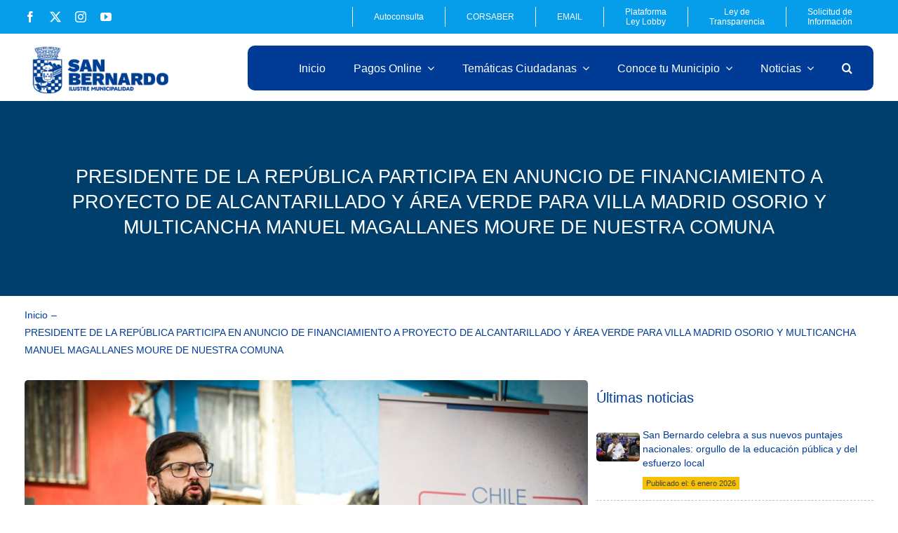

--- FILE ---
content_type: text/html; charset=UTF-8
request_url: https://www.sanbernardo.cl/8475-2/
body_size: 219069
content:
<!DOCTYPE html>
<html class="avada-html-layout-wide avada-html-header-position-top avada-is-100-percent-template avada-html-has-bg-image" lang="es" prefix="og: http://ogp.me/ns# fb: http://ogp.me/ns/fb#">
<head>
	<meta http-equiv="X-UA-Compatible" content="IE=edge" />
	<meta http-equiv="Content-Type" content="text/html; charset=utf-8"/>
	<meta name="viewport" content="width=device-width, initial-scale=1" />
	<title>PRESIDENTE DE LA REPÚBLICA PARTICIPA EN ANUNCIO DE FINANCIAMIENTO A PROYECTO DE ALCANTARILLADO Y ÁREA VERDE PARA VILLA MADRID OSORIO Y MULTICANCHA MANUEL MAGALLANES MOURE DE NUESTRA COMUNA &#8211; Municipalidad San Bernardo</title>
<style id="awlb-live-editor">.fusion-builder-live .fusion-builder-live-toolbar .fusion-toolbar-nav > li.fusion-branding .fusion-builder-logo-wrapper .fusiona-avada-logo {background: url( https://www.sanbernardo.cl/wp-content/uploads/2024/04/icono-sb.png ) no-repeat center !important;
				background-size: contain !important;
				width: 30px;
				height: 30px;}.fusion-builder-live .fusion-builder-live-toolbar .fusion-toolbar-nav > li.fusion-branding .fusion-builder-logo-wrapper .fusiona-avada-logo:before {
					display: none;
				}</style><meta name='robots' content='max-image-preview:large' />
	<style>img:is([sizes="auto" i], [sizes^="auto," i]) { contain-intrinsic-size: 3000px 1500px }</style>
	<link rel="alternate" type="application/rss+xml" title="Municipalidad San Bernardo &raquo; Feed" href="https://www.sanbernardo.cl/feed/" />
<link rel="alternate" type="application/rss+xml" title="Municipalidad San Bernardo &raquo; Feed de los comentarios" href="https://www.sanbernardo.cl/comments/feed/" />
					<link rel="shortcut icon" href="https://www.sanbernardo.cl/wp-content/uploads/2025/06/logo-escudo-sb.png" type="image/x-icon" />
		
					<!-- Apple Touch Icon -->
			<link rel="apple-touch-icon" sizes="180x180" href="https://www.sanbernardo.cl/wp-content/uploads/2025/06/logo-escudo-sb.png">
		
					<!-- Android Icon -->
			<link rel="icon" sizes="192x192" href="https://www.sanbernardo.cl/wp-content/uploads/2025/06/logo-escudo-sb.png">
		
					<!-- MS Edge Icon -->
			<meta name="msapplication-TileImage" content="https://www.sanbernardo.cl/wp-content/uploads/2025/06/logo-escudo-sb.png">
				<link rel="alternate" type="application/rss+xml" title="Municipalidad San Bernardo &raquo; Comentario PRESIDENTE DE LA REPÚBLICA PARTICIPA EN ANUNCIO DE FINANCIAMIENTO A PROYECTO DE ALCANTARILLADO Y ÁREA VERDE PARA VILLA MADRID OSORIO Y MULTICANCHA MANUEL MAGALLANES MOURE DE NUESTRA COMUNA del feed" href="https://www.sanbernardo.cl/8475-2/feed/" />
					<meta name="description" content="El jueves 4 de agosto del 2022, quedará marcado para las sanbernardinas y sanbernardinos de la Villa Madrid Osorio, ya que no habían visto cambios ni mejoras en la infraestructura básica ni en las condiciones mínimas de una vida digna desde 1825, cuando se construyó el conjunto habitacional donde viven. Con mucha emoción y alegría"/>
				
		<meta property="og:locale" content="es_ES"/>
		<meta property="og:type" content="article"/>
		<meta property="og:site_name" content="Municipalidad San Bernardo"/>
		<meta property="og:title" content="  PRESIDENTE DE LA REPÚBLICA PARTICIPA EN ANUNCIO DE FINANCIAMIENTO A PROYECTO DE ALCANTARILLADO Y ÁREA VERDE PARA VILLA MADRID OSORIO Y MULTICANCHA MANUEL MAGALLANES MOURE DE NUESTRA COMUNA"/>
				<meta property="og:description" content="El jueves 4 de agosto del 2022, quedará marcado para las sanbernardinas y sanbernardinos de la Villa Madrid Osorio, ya que no habían visto cambios ni mejoras en la infraestructura básica ni en las condiciones mínimas de una vida digna desde 1825, cuando se construyó el conjunto habitacional donde viven. Con mucha emoción y alegría"/>
				<meta property="og:url" content="https://www.sanbernardo.cl/8475-2/"/>
										<meta property="article:published_time" content="2022-08-05T13:41:18-04:00"/>
											<meta name="author" content="user.cristian.sanbernardo"/>
								<meta property="og:image" content="https://www.sanbernardo.cl/wp-content/uploads/2022/08/296483466_5685971831455138_714038389838610793_n.jpg"/>
		<meta property="og:image:width" content="1440"/>
		<meta property="og:image:height" content="960"/>
		<meta property="og:image:type" content="image/jpeg"/>
				<link rel='stylesheet' id='pcp-font-awesome-css' href='https://www.sanbernardo.cl/wp-content/plugins/smart-post-show-pro/public/assets/css/font-awesome.min.css' type='text/css' media='all' />
<link rel='stylesheet' id='pcp_swiper-css' href='https://www.sanbernardo.cl/wp-content/plugins/smart-post-show-pro/public/assets/css/swiper-bundle.min.css' type='text/css' media='all' />
<link rel='stylesheet' id='pcp-bxslider-css' href='https://www.sanbernardo.cl/wp-content/plugins/smart-post-show-pro/public/assets/css/jquery.bxslider.min.css' type='text/css' media='all' />
<link rel='stylesheet' id='pcp-likes-css' href='https://www.sanbernardo.cl/wp-content/plugins/smart-post-show-pro/public/assets/css/pcp-likes-public.min.css' type='text/css' media='all' />
<link rel='stylesheet' id='pcp-popup-css' href='https://www.sanbernardo.cl/wp-content/plugins/smart-post-show-pro/public/assets/css/magnific-popup.min.css' type='text/css' media='all' />
<link rel='stylesheet' id='pcp-style-css' href='https://www.sanbernardo.cl/wp-content/plugins/smart-post-show-pro/public/assets/css/style.min.css' type='text/css' media='all' />
<style id='pcp-style-inline-css' type='text/css'>
#pcp_wrapper-8234 .sp-pcp-row{ margin-right: -10px;margin-left: -10px;}#pcp_wrapper-8234 .sp-pcp-row [class*='sp-pcp-col-']{padding-right: 10px;padding-left: 10px;padding-bottom: 20px;}.pcp-wrapper-8234 .sp-pcp-title a,.pcp-modal-8234 .sp-pcp-title, .pcp-wrapper-8234 .pcp-collapse-header a{font-family: Arial;font-weight: normal;font-style: normal;text-align: left;text-transform: none;font-size: 14px;line-height: 22px;letter-spacing: 0px;color: #ffffff;display: inherit;}.pcp-wrapper-8234 .sp-pcp-title, .pcp-modal-8234 .sp-pcp-title {margin: 0px 0px 9px 0px;}.pcp-wrapper-8234 .pcp-collapse-header a{display: inline-block;}.pcp-modal-8234 .sp-pcp-title{text-align: left;color: #111; display: block;}.pcp-wrapper-8234 .sp-pcp-title a:hover,.pcp-wrapper-8234 .pcp-collapse-header:hover a{color: #e1624b;}#pcp_wrapper-8234 .swiper-container-fade:not(.swiper-container-rtl)  .swiper-slide .sp-smart-pro-item:not(:last-child),  #pcp_wrapper-8234 .swiper-container-cube:not(.swiper-container-rtl)  .swiper-slide [class~='sp-smart-pro-item'], #pcp_wrapper-8234 .swiper-container-flip:not(.swiper-container-rtl)  .swiper-slide [class~='sp-smart-pro-item']{
			margin-right:20px;
		}
		#pcp_wrapper-8234 .swiper-container-fade.swiper-container-rtl  .swiper-slide .sp-smart-pro-item:not(:last-child),  #pcp_wrapper-8234 .swiper-container-cube.swiper-container-rtl  .swiper-slide [class~='sp-smart-pro-item'], #pcp_wrapper-8234 .swiper-container-flip.swiper-container-rtl  .swiper-slide [class~='sp-smart-pro-item']{
			margin-left:20px;
		}
		#pcp_wrapper-8234 .pcp-button-prev, #pcp_wrapper-8234 .pcp-button-next{ background-image: none; background-size: auto; background-color: rgba(15,15,15,0.75); font-size: 14px; height: 33px; width: 33px; margin-top: 8px; border: 1px solid rgba(255,255,255,0); text-align: center; line-height: 30px; -webkit-transition: 0.3s; border-radius: 0px; }#pcp_wrapper-8234 .pcp-button-prev:hover, #pcp_wrapper-8234 .pcp-button-next:hover{ background-color: #069eea; border-color: rgba(255,255,255,0); } #pcp_wrapper-8234 .pcp-button-prev .fa, #pcp_wrapper-8234 .pcp-button-next .fa{ color: #ffffff; } #pcp_wrapper-8234 .pcp-button-prev:hover .fa, #pcp_wrapper-8234 .pcp-button-next:hover .fa{ color: fff; } #pcp_wrapper-8234.pcp-carousel-wrapper .sp-pcp-post{ margin-top: 0; } #pcp_wrapper-8234 .sp-pcp-carousel.top_right, #pcp_wrapper-8234 .sp-pcp-carousel.top_left, #pcp_wrapper-8234 .sp-pcp-carousel.top_center {padding-top: 60px;}#pcp_wrapper-8234 .sp-pcp-carousel.bottom_left, #pcp_wrapper-8234 .sp-pcp-carousel.bottom_right, #pcp_wrapper-8234 .sp-pcp-carousel.bottom_center {padding-bottom: 60px;}#pcp_wrapper-8234 .dots .swiper-pagination-bullet{ background: #cccccc; } #pcp_wrapper-8234 .dots .swiper-pagination-bullet-active { background: #D64224; } #pcp_wrapper-8234 .number .swiper-pagination-bullet{ color: #ffffff; background: #444444; } #pcp_wrapper-8234 .number .swiper-pagination-bullet-active, #pcp_wrapper-8234 .number .swiper-pagination-bullet:hover{ color: #ffffff; background: #e1624b; }#pcp_wrapper-8234 .pcp-filter-bar ~ .sp-pcp-carousel.top_right, #pcp_wrapper-8234 .pcp-filter-bar ~ .sp-pcp-carousel.top_center, #pcp_wrapper-8234 .pcp-filter-bar ~ .sp-pcp-carousel.top_left {padding-top: 0px;}.pcp-modal-8234 .sp-pcp-post-content,.pcp-modal-8234 .sp-pcp-post-content p,.pcp-modal-8234 .sp-pcp-post-content * {color: #444;}#pcp_wrapper-8234 .sp-pcp-post  ,#pcp_wrapper-8234 .sp-pcp-post td, #pcp_wrapper-8234 .table-responsive th {border: 0px solid #ffffff;}#pcp_wrapper-8234 .sp-pcp-post  {border-radius: 0;}#pcp_wrapper-8234 .sp-pcp-post{background-color: ;}#pcp_wrapper-8234 .sp-pcp-post  {padding: 0 0 0 0;}#pcp_wrapper-8234 .sp-pcp-post-details  {padding: 0 0 0 0;}#pcp_wrapper-8234 .sp-pcp-post .pcp-post-thumb-wrapper{border-radius: 6px;margin: 0px 0px 2px 0px;}.pcp-modal-8234 .sp-pcp-post .sp-pcp-post-thumb-area {margin: 0px 0px 2px 0px;}#pcp_wrapper-8234 .sp-overlay.sp-pcp-post .pcp-post-thumb-wrapper,#pcp_wrapper-8234 .left-thumb.sp-pcp-post .pcp-post-thumb-wrapper,#pcp_wrapper-8234 .right-thumb.sp-pcp-post .pcp-post-thumb-wrapper,#pcp_wrapper-8234 .sp-pcp-content-box.sp-pcp-post .pcp-post-thumb-wrapper{margin: 0;}#pcp_wrapper-8234 .pcp-post-thumb-wrapper{border: 0px solid #ffffff;}#pcp_wrapper-8234 .sp-pcp-post-thumb-area:hover img{transform: scale(1.08);}.pcp-wrapper-8234 .sp_pcp_cf_list,.pcp-popup-8234 .sp_pcp_cf_list{text-align: left;text-transform: none;font-size: 14px;line-height: 18px;letter-spacing: 0px;color: #888;margin: 0px 0px 15px 0px;}.pcp-popup-8234 .sp_pcp_cf_list{color: #888;}.pcp-wrapper-8234 .sp-pcp-post .pcp-category a,.pcp-wrapper-8234  .sp-pcp-post .sp-pcp-post-meta ul li{
		margin: 0px 5px 5px 0px;
	}.pcp-wrapper-8234 .sp-pcp-post-meta li,.pcp-wrapper-8234 td.sp-pcp-post-meta,.pcp-wrapper-8234 .sp-pcp-post-meta ul,.pcp-wrapper-8234 .sp-pcp-post-meta li a,.pcp-popup-8234 .sp-pcp-post-meta ul,.pcp-popup-8234 .sp-pcp-post-meta li,.pcp-popup-8234 .sp-pcp-post-meta li a{text-transform: none;font-size: 14px;line-height: 16px;letter-spacing: 0px;color: #888;}.pcp-popup-8234 .sp-pcp-post-meta ul,.pcp-popup-8234 .sp-pcp-post-meta li,.pcp-popup-8234 .sp-pcp-post-meta li a {color: #888;}.pcp-modal-8234 .sp-pcp-post-meta,.pcp-wrapper-8234 .sp-pcp-post-meta{margin: 10px 0px 9px 0px;text-align: left;}.pcp-wrapper-8234 .sp-pcp-post-meta li a:hover,.pcp-popup-8234 .sp-pcp-post-meta li a:hover{color: #e1624b;}#pcp_wrapper-8234 .pcp-post-pagination .page-numbers.current, #pcp_wrapper-8234 .pcp-post-pagination a.active , #pcp_wrapper-8234 .pcp-post-pagination a:hover{ color: #ffffff; background: #e1624b; border-color: #e1624b; }#pcp_wrapper-8234 .pcp-post-pagination,#pcp_wrapper-8234 .pcp-load-more,#pcp_wrapper-8234 .pcp-infinite-scroll-loader{ text-align: left; }#pcp_wrapper-8234 .pcp-post-pagination .page-numbers, .pcp-post-pagination a{ background: #ffffff; color:#5e5e5e; border-color: #bbbbbb; }#pcp_wrapper-8234 .pcp-load-more button{ background: #e1624b; color: #ffffff; border:1px solid transparent; }#pcp_wrapper-8234 .pcp-load-more button:hover{ background: #ffffff; color: #5e5e5e; border:1px solid; cursor: pointer; }
			#pcp_wrapper-8234 .pcp_ex_filter_bar .pcp-order.pcp-bar.fl-btn input~div { background: #ffffff;
			color:#5e5e5e; border-color: #bbbbbb; }
			#pcp_wrapper-8234 .pcp_ex_filter_bar .pcp-order.pcp-bar.fl-btn input:checked~div{ color: #ffffff; background: #e1624b; border-color: #e1624b; }
			#pcp_wrapper-8234 .pcp_ex_filter_bar .pcp-order.pcp-bar.fl-btn input:hover~div{ color: #ffffff; background: #e1624b; border-color: #e1624b; }#pcp_wrapper-8234 .pcp-shuffle-filter .taxonomy-group{ margin: 0px 0px 30px 0px; } #pcp_wrapper-8234 .pcp-shuffle-filter .pcp-button{ background: transparent; color: #444444; margin: 0px 8px 8px 0px; border: 2px solid #bbbbbb; } #pcp_wrapper-8234 .pcp-shuffle-filter .pcp-button:hover, #pcp_wrapper-8234 .pcp-shuffle-filter .pcp-button.is-active { background: #e1624b; color: #ffffff; border: 2px solid #e1624b; } @media (max-width: 768px) {.pcp-wrapper-8234 .sp-pcp-title a{ font-size: 18px; line-height: 22px; }.pcp-wrapper-8234 .sp-pcp-post-meta li, .pcp-wrapper-8234 .sp-pcp-post-meta li a { font-size: 14px; line-height: 16px; } .pcp-wrapper-8234 .sp_pcp_cf_list{ font-size: 14px; line-height: 18px; } }@media (max-width: 420px) {.pcp-wrapper-8234 .sp-pcp-title a{ font-size: 15px; line-height: 22px; }.pcp-wrapper-8234 .sp-pcp-post-meta li, .pcp-wrapper-8234 .sp-pcp-post-meta li a{ font-size: 12px; line-height: 16px; } .pcp-wrapper-8234 .sp_pcp_cf_list{ font-size: 12px; line-height: 16px; } }#pcp_wrapper-8234 .pcp-table-layout table tbody tr.sp-pcp-post:nth-child(even) {
    background-color: hsl(0deg 0% 60% / 10%);
}
@media (min-width: 1200px) {
  .sp-pcp-row .sp-pcp-col-xl-1 {
    flex: 0 0 100%;
    max-width: 100%;
  }
  .sp-pcp-row .sp-pcp-col-xl-2 {
    flex: 0 0 50%;
    max-width: 50%;
  }
  .sp-pcp-row .sp-pcp-col-xl-3 {
    flex: 0 0 33.22222222%;
    max-width: 33.22222222%;
  }
  .sp-pcp-row .sp-pcp-col-xl-4 {
    flex: 0 0 25%;
    max-width: 25%;
  }
  .sp-pcp-row .sp-pcp-col-xl-5 {
    flex: 0 0 20%;
    max-width: 20%;
  }
  .sp-pcp-row .sp-pcp-col-xl-6 {
    flex: 0 0 16.66666666666667%;
    max-width: 16.66666666666667%;
  }
  .sp-pcp-row .sp-pcp-col-xl-7 {
    flex: 0 0 14.28571428%;
    max-width: 14.28571428%;
  }
  .sp-pcp-row .sp-pcp-col-xl-8 {
    flex: 0 0 12.5%;
    max-width: 12.5%;
  }
}

@media (max-width: 1200px) {
  .sp-pcp-row .sp-pcp-col-lg-1 {
    flex: 0 0 100%;
    max-width: 100%;
  }
  .sp-pcp-row .sp-pcp-col-lg-2 {
    flex: 0 0 50%;
    max-width: 50%;
  }
  .sp-pcp-row .sp-pcp-col-lg-3 {
    flex: 0 0 33.22222222%;
    max-width: 33.22222222%;
  }
  .sp-pcp-row .sp-pcp-col-lg-4 {
    flex: 0 0 25%;
    max-width: 25%;
  }
  .sp-pcp-row .sp-pcp-col-lg-5 {
    flex: 0 0 20%;
    max-width: 20%;
  }
  .sp-pcp-row .sp-pcp-col-lg-6 {
    flex: 0 0 16.66666666666667%;
    max-width: 16.66666666666667%;
  }
  .sp-pcp-row .sp-pcp-col-lg-7 {
    flex: 0 0 14.28571428%;
    max-width: 14.28571428%;
  }
  .sp-pcp-row .sp-pcp-col-lg-8 {
    flex: 0 0 12.5%;
    max-width: 12.5%;
  }
}

@media (max-width: 992px) {
  .sp-pcp-row .sp-pcp-col-md-1 {
    flex: 0 0 100%;
    max-width: 100%;
  }
  .sp-pcp-row .sp-pcp-col-md-2 {
    flex: 0 0 50%;
    max-width: 50%;
  }
  .sp-pcp-row .sp-pcp-col-md-2-5 {
    flex: 0 0 75%;
    max-width: 75%;
  }
  .sp-pcp-row .sp-pcp-col-md-3 {
    flex: 0 0 33.333%;
    max-width: 33.333%;
  }
  .sp-pcp-row .sp-pcp-col-md-4 {
    flex: 0 0 25%;
    max-width: 25%;
  }
  .sp-pcp-row .sp-pcp-col-md-5 {
    flex: 0 0 20%;
    max-width: 20%;
  }
  .sp-pcp-row .sp-pcp-col-md-6 {
    flex: 0 0 16.66666666666667%;
    max-width: 16.66666666666667%;
  }
  .sp-pcp-row .sp-pcp-col-md-7 {
    flex: 0 0 14.28571428%;
    max-width: 14.28571428%;
  }
  .sp-pcp-row .sp-pcp-col-md-8 {
    flex: 0 0 12.5%;
    max-width: 12.5%;
  }
}

@media (max-width: 768px) {
  .sp-pcp-row .sp-pcp-col-sm-1 {
    flex: 0 0 100%;
    max-width: 100%;
  }
  .sp-pcp-row .sp-pcp-col-sm-2 {
    flex: 0 0 50%;
    max-width: 50%;
  }
  .sp-pcp-row .sp-pcp-col-sm-2-5 {
    flex: 0 0 75%;
    max-width: 75%;
  }
  .sp-pcp-row .sp-pcp-col-sm-3 {
    flex: 0 0 33.333%;
    max-width: 33.333%;
  }
  .sp-pcp-row .sp-pcp-col-sm-4 {
    flex: 0 0 25%;
    max-width: 25%;
  }
  .sp-pcp-row .sp-pcp-col-sm-5 {
    flex: 0 0 20%;
    max-width: 20%;
  }
  .sp-pcp-row .sp-pcp-col-sm-6 {
    flex: 0 0 16.66666666666667%;
    max-width: 16.66666666666667%;
  }
  .sp-pcp-row .sp-pcp-col-sm-7 {
    flex: 0 0 14.28571428%;
    max-width: 14.28571428%;
  }
  .sp-pcp-row .sp-pcp-col-sm-8 {
    flex: 0 0 12.5%;
    max-width: 12.5%;
  }
}
.pcp-post-pagination.pcp-on-mobile {
  display: none;
}
@media (max-width: 576px) {
  .sp-pcp-row .sp-pcp-col-xs-1 {
    flex: 0 0 100%;
    max-width: 100%;
  }
  .sp-pcp-row .sp-pcp-col-xs-2 {
    flex: 0 0 50%;
    max-width: 50%;
  }
  .sp-pcp-row .sp-pcp-col-xs-3 {
    flex: 0 0 33.22222222%;
    max-width: 33.22222222%;
  }
  .sp-pcp-row .sp-pcp-col-xs-4 {
    flex: 0 0 25%;
    max-width: 25%;
  }
  .sp-pcp-row .sp-pcp-col-xs-5 {
    flex: 0 0 20%;
    max-width: 20%;
  }
  .sp-pcp-row .sp-pcp-col-xs-6 {
    flex: 0 0 16.66666666666667%;
    max-width: 16.66666666666667%;
  }
  .sp-pcp-row .sp-pcp-col-xs-7 {
    flex: 0 0 14.28571428%;
    max-width: 14.28571428%;
  }
  .sp-pcp-row .sp-pcp-col-xs-8 {
    flex: 0 0 12.5%;
    max-width: 12.5%;
  }
  .pcp-post-pagination.pcp-on-mobile:not(.pcp-hide) {
    display: block;
  }
  .pcp-post-pagination:not(.pcp-on-mobile) {
    display: none;
  }
}
#pcp_wrapper-8234 .sp-pcp-carousel.top_right, #pcp_wrapper-8234 .sp-pcp-carousel.top_left, #pcp_wrapper-8234 .sp-pcp-carousel.top_center {
  padding-top: 50px;
}

.pcp-wrapper-8234 .sp-pcp-post .pcp-category a, .pcp-wrapper-8234 .sp-pcp-post .sp-pcp-post-meta ul li {
  margin: 0px 5px 5px 0px;
  color:#069eea;
  font-size:12px;
  }
  
  
</style>
<link rel='stylesheet' id='dflip-style-css' href='https://www.sanbernardo.cl/wp-content/plugins/3d-flipbook-dflip-lite/assets/css/dflip.min.css' type='text/css' media='all' />
<link rel='stylesheet' id='tablepress-default-css' href='https://www.sanbernardo.cl/wp-content/tablepress-combined.min.css' type='text/css' media='all' />
<link rel='stylesheet' id='cf7cf-style-css' href='https://www.sanbernardo.cl/wp-content/plugins/cf7-conditional-fields/style.css' type='text/css' media='all' />
<link rel='stylesheet' id='cyclone-template-style-dark-css' href='https://www.sanbernardo.cl/wp-content/plugins/cyclone-slider-2/templates/dark/style.css' type='text/css' media='all' />
<link rel='stylesheet' id='cyclone-template-style-default-css' href='https://www.sanbernardo.cl/wp-content/plugins/cyclone-slider-2/templates/default/style.css' type='text/css' media='all' />
<link rel='stylesheet' id='cyclone-template-style-standard-css' href='https://www.sanbernardo.cl/wp-content/plugins/cyclone-slider-2/templates/standard/style.css' type='text/css' media='all' />
<link rel='stylesheet' id='cyclone-template-style-thumbnails-css' href='https://www.sanbernardo.cl/wp-content/plugins/cyclone-slider-2/templates/thumbnails/style.css' type='text/css' media='all' />
<link rel='stylesheet' id='fusion-dynamic-css-css' href='https://www.sanbernardo.cl/wp-content/uploads/fusion-styles/927dd1385dd0a289735cb287ce30d227.min.css' type='text/css' media='all' />
<script type="text/javascript" id="jquery-core-js-extra">
/* <![CDATA[ */
var wpadcf7sl_public = {"ajaxurl":"https:\/\/www.sanbernardo.cl\/wp-admin\/admin-ajax.php","nonce":"0ba7e54082"};
/* ]]> */
</script>
<script type="text/javascript" src="https://www.sanbernardo.cl/wp-includes/js/jquery/jquery.min.js" id="jquery-core-js"></script>
<link rel="https://api.w.org/" href="https://www.sanbernardo.cl/wp-json/" /><link rel="alternate" title="JSON" type="application/json" href="https://www.sanbernardo.cl/wp-json/wp/v2/posts/8475" /><link rel="EditURI" type="application/rsd+xml" title="RSD" href="https://www.sanbernardo.cl/xmlrpc.php?rsd" />
<link rel="canonical" href="https://www.sanbernardo.cl/8475-2/" />
<link rel='shortlink' href='https://www.sanbernardo.cl/?p=8475' />
<link rel="alternate" title="oEmbed (JSON)" type="application/json+oembed" href="https://www.sanbernardo.cl/wp-json/oembed/1.0/embed?url=https%3A%2F%2Fwww.sanbernardo.cl%2F8475-2%2F" />
<link rel="alternate" title="oEmbed (XML)" type="text/xml+oembed" href="https://www.sanbernardo.cl/wp-json/oembed/1.0/embed?url=https%3A%2F%2Fwww.sanbernardo.cl%2F8475-2%2F&#038;format=xml" />
<link rel="preload" href="https://www.sanbernardo.cl/wp-content/themes/themes/includes/lib/assets/fonts/icomoon/awb-icons.woff" as="font" type="font/woff" crossorigin><link rel="preload" href="//www.sanbernardo.cl/wp-content/themes/themes/includes/lib/assets/fonts/fontawesome/webfonts/fa-brands-400.woff2" as="font" type="font/woff2" crossorigin><link rel="preload" href="//www.sanbernardo.cl/wp-content/themes/themes/includes/lib/assets/fonts/fontawesome/webfonts/fa-regular-400.woff2" as="font" type="font/woff2" crossorigin><link rel="preload" href="//www.sanbernardo.cl/wp-content/themes/themes/includes/lib/assets/fonts/fontawesome/webfonts/fa-solid-900.woff2" as="font" type="font/woff2" crossorigin><style type="text/css" id="css-fb-visibility">@media screen and (max-width: 900px){.fusion-no-small-visibility{display:none !important;}body .sm-text-align-center{text-align:center !important;}body .sm-text-align-left{text-align:left !important;}body .sm-text-align-right{text-align:right !important;}body .sm-flex-align-center{justify-content:center !important;}body .sm-flex-align-flex-start{justify-content:flex-start !important;}body .sm-flex-align-flex-end{justify-content:flex-end !important;}body .sm-mx-auto{margin-left:auto !important;margin-right:auto !important;}body .sm-ml-auto{margin-left:auto !important;}body .sm-mr-auto{margin-right:auto !important;}body .fusion-absolute-position-small{position:absolute;top:auto;width:100%;}.awb-sticky.awb-sticky-small{ position: sticky; top: var(--awb-sticky-offset,0); }}@media screen and (min-width: 901px) and (max-width: 1177px){.fusion-no-medium-visibility{display:none !important;}body .md-text-align-center{text-align:center !important;}body .md-text-align-left{text-align:left !important;}body .md-text-align-right{text-align:right !important;}body .md-flex-align-center{justify-content:center !important;}body .md-flex-align-flex-start{justify-content:flex-start !important;}body .md-flex-align-flex-end{justify-content:flex-end !important;}body .md-mx-auto{margin-left:auto !important;margin-right:auto !important;}body .md-ml-auto{margin-left:auto !important;}body .md-mr-auto{margin-right:auto !important;}body .fusion-absolute-position-medium{position:absolute;top:auto;width:100%;}.awb-sticky.awb-sticky-medium{ position: sticky; top: var(--awb-sticky-offset,0); }}@media screen and (min-width: 1178px){.fusion-no-large-visibility{display:none !important;}body .lg-text-align-center{text-align:center !important;}body .lg-text-align-left{text-align:left !important;}body .lg-text-align-right{text-align:right !important;}body .lg-flex-align-center{justify-content:center !important;}body .lg-flex-align-flex-start{justify-content:flex-start !important;}body .lg-flex-align-flex-end{justify-content:flex-end !important;}body .lg-mx-auto{margin-left:auto !important;margin-right:auto !important;}body .lg-ml-auto{margin-left:auto !important;}body .lg-mr-auto{margin-right:auto !important;}body .fusion-absolute-position-large{position:absolute;top:auto;width:100%;}.awb-sticky.awb-sticky-large{ position: sticky; top: var(--awb-sticky-offset,0); }}</style><style type="text/css" id="fusion-branding-style">#wpadminbar .avada-menu > .ab-item:before,#wpadminbar > #wp-toolbar #wp-admin-bar-fb-edit > .ab-item:before {background: url( https://www.sanbernardo.cl/wp-content/uploads/2024/04/icono-sb.png ) no-repeat center !important;background-size: auto !important;content: "" !important;
						padding: 2px 0;
						width: 20px;
						height: 20px;
						background-size: contain !important;}</style><style type="text/css">.recentcomments a{display:inline !important;padding:0 !important;margin:0 !important;}</style><link rel="icon" href="https://www.sanbernardo.cl/wp-content/uploads/2025/06/cropped-logo-escudo-sb-32x32.png" sizes="32x32" />
<link rel="icon" href="https://www.sanbernardo.cl/wp-content/uploads/2025/06/cropped-logo-escudo-sb-192x192.png" sizes="192x192" />
<link rel="apple-touch-icon" href="https://www.sanbernardo.cl/wp-content/uploads/2025/06/cropped-logo-escudo-sb-180x180.png" />
<meta name="msapplication-TileImage" content="https://www.sanbernardo.cl/wp-content/uploads/2025/06/cropped-logo-escudo-sb-270x270.png" />
		<style type="text/css" id="wp-custom-css">
			.ocultar{
	display: none;
}


.img-youtube{
padding:7px 11px;
margin-left: 27%;
}

.fondo-celeste {
  background-color: #5BA1FC;
  border-radius:
25px;
  padding-top:
20px;
}
.fondo-azul {
  background-color: #003C96;
  border-radius:
25px;
  padding-top:
20px;
}		</style>
				<script type="text/javascript">
			var doc = document.documentElement;
			doc.setAttribute( 'data-useragent', navigator.userAgent );
		</script>
		


<!-- Google Analytics snippet added by Site Kit -->
<script type="text/javascript" src="https://www.googletagmanager.com/gtag/js?id=G-QXQHK0RJXQ" id="google_gtagjs-js" async></script>
<script type="text/javascript" id="google_gtagjs-js-after">
/* <![CDATA[ */
window.dataLayer = window.dataLayer || [];function gtag(){dataLayer.push(arguments);}
gtag("set","linker",{"domains":["www.sanbernardo.cl"]});
gtag("js", new Date());
gtag("set", "developer_id.dZTNiMT", true);
gtag("config", "G-QXQHK0RJXQ");
/* ]]> */
</script>



	

	</head>

<body class="wp-singular post-template-default single single-post postid-8475 single-format-standard wp-theme-themes fpt-template-themes fusion-image-hovers fusion-pagination-sizing fusion-button_type-flat fusion-button_span-no fusion-button_gradient-linear avada-image-rollover-circle-no avada-image-rollover-no fusion-body ltr fusion-sticky-header no-tablet-sticky-header no-mobile-sticky-header no-mobile-slidingbar no-mobile-totop avada-has-rev-slider-styles fusion-disable-outline fusion-sub-menu-fade mobile-logo-pos-left layout-wide-mode avada-has-boxed-modal-shadow- layout-scroll-offset-full avada-has-zero-margin-offset-top fusion-top-header menu-text-align-center mobile-menu-design-classic fusion-show-pagination-text fusion-header-layout-v5 avada-responsive avada-footer-fx-none avada-menu-highlight-style-background fusion-search-form-clean fusion-main-menu-search-overlay fusion-avatar-square avada-dropdown-styles avada-blog-layout-medium avada-blog-archive-layout-medium avada-header-shadow-no avada-menu-icon-position-left avada-has-megamenu-shadow avada-has-mobile-menu-search avada-has-main-nav-search-icon avada-has-megamenu-item-divider avada-has-titlebar-bar_and_content avada-header-border-color-full-transparent avada-has-transparent-grid-sep-color avada-has-bg-image-full avada-has-transparent-timeline_color avada-has-pagination-width_height avada-flyout-menu-direction-fade avada-ec-views-v1" data-awb-post-id="8475">
		<a class="skip-link screen-reader-text" href="#content">Saltar al contenido</a>

	<div id="boxed-wrapper">
		
		<div id="wrapper" class="fusion-wrapper">
			<div id="home" style="position:relative;top:-1px;"></div>
												<div class="fusion-tb-header"><div class="fusion-fullwidth fullwidth-box fusion-builder-row-1 fusion-flex-container nonhundred-percent-fullwidth non-hundred-percent-height-scrolling fusion-no-small-visibility fusion-no-medium-visibility" style="--awb-border-radius-top-left:0px;--awb-border-radius-top-right:0px;--awb-border-radius-bottom-right:0px;--awb-border-radius-bottom-left:0px;--awb-padding-top:10px;--awb-padding-bottom:10px;--awb-margin-top:0px;--awb-margin-bottom:17px;--awb-background-color:#069eea;--awb-flex-wrap:wrap;" ><div class="fusion-builder-row fusion-row fusion-flex-align-items-center fusion-flex-align-content-center fusion-flex-justify-content-space-between fusion-flex-content-wrap" style="max-width:1222.1px;margin-left: calc(-1% / 2 );margin-right: calc(-1% / 2 );"><div class="fusion-layout-column fusion_builder_column fusion-builder-column-0 fusion-flex-column fusion-flex-align-self-center fusion-no-small-visibility fusion-no-medium-visibility" style="--awb-bg-size:cover;--awb-width-large:20%;--awb-margin-top-large:0px;--awb-spacing-right-large:2.475%;--awb-margin-bottom-large:0px;--awb-spacing-left-large:2.475%;--awb-width-medium:40%;--awb-order-medium:0;--awb-spacing-right-medium:1.2375%;--awb-spacing-left-medium:1.2375%;--awb-width-small:50%;--awb-order-small:1;--awb-spacing-right-small:0.99%;--awb-spacing-left-small:0.99%;"><div class="fusion-column-wrapper fusion-column-has-shadow fusion-flex-justify-content-flex-start fusion-content-layout-row fusion-flex-align-items-center"><div class="fusion-social-links fusion-social-links-1" style="--awb-margin-top:0px;--awb-margin-right:0px;--awb-margin-bottom:0px;--awb-margin-left:0px;--awb-alignment:right;--awb-box-border-top:0px;--awb-box-border-right:0px;--awb-box-border-bottom:0px;--awb-box-border-left:0px;--awb-icon-colors-hover:#f7c004;--awb-box-colors-hover:var(--awb-color1);--awb-box-border-color:var(--awb-color3);--awb-box-border-color-hover:var(--awb-color4);"><div class="fusion-social-networks color-type-custom"><div class="fusion-social-networks-wrapper"><a class="fusion-social-network-icon fusion-tooltip fusion-facebook awb-icon-facebook" style="color:#ffffff;font-size:16px;" data-placement="right" data-title="Facebook" data-toggle="tooltip" title="Facebook" aria-label="facebook" target="_blank" rel="noopener noreferrer" href="https://www.facebook.com/sanbernardocl"></a><a class="fusion-social-network-icon fusion-tooltip fusion-twitter awb-icon-twitter" style="color:#ffffff;font-size:16px;" data-placement="right" data-title="X" data-toggle="tooltip" title="X" aria-label="twitter" target="_blank" rel="noopener noreferrer" href="https://twitter.com/SanBernardocl"></a><a class="fusion-social-network-icon fusion-tooltip fusion-instagram awb-icon-instagram" style="color:#ffffff;font-size:16px;" data-placement="right" data-title="Instagram" data-toggle="tooltip" title="Instagram" aria-label="instagram" target="_blank" rel="noopener noreferrer" href="https://www.instagram.com/sanbernardocl/"></a><a class="fusion-social-network-icon fusion-tooltip fusion-youtube awb-icon-youtube" style="color:#ffffff;font-size:16px;" data-placement="right" data-title="YouTube" data-toggle="tooltip" title="YouTube" aria-label="youtube" target="_blank" rel="noopener noreferrer" href="https://www.youtube.com/user/sanbernardocl"></a></div></div></div></div></div><div class="fusion-layout-column fusion_builder_column fusion-builder-column-1 fusion-flex-column fusion-flex-align-self-stretch" style="--awb-bg-size:cover;--awb-width-large:80%;--awb-margin-top-large:0px;--awb-spacing-right-large:0.61875%;--awb-margin-bottom-large:0px;--awb-spacing-left-large:0.61875%;--awb-width-medium:80%;--awb-order-medium:0;--awb-spacing-right-medium:0.61875%;--awb-spacing-left-medium:0.61875%;--awb-width-small:100%;--awb-order-small:0;--awb-spacing-right-small:0.495%;--awb-spacing-left-small:0.495%;"><div class="fusion-column-wrapper fusion-column-has-shadow fusion-flex-justify-content-flex-end fusion-content-layout-row fusion-flex-align-items-stretch"><div class="bar-top">
<a style="padding: 7px 30px;" href="http://192.168.1.10/San_Bernardo_Autoconsulta/WebLogin.aspx" target="_blank">Autoconsulta <br></a>
<a style="padding: 7px 30px;" href="https://www.corsaber.cl/" target="_blank">CORSABER</a>
<a style="padding: 7px 30px;" href="https://correo.sanbernardo.cl/webmail/login/" target="_blank">EMAIL</a>
<a href="https://www.leylobby.gob.cl/solicitud/audiencia/689" target="_blank">Plataforma<br> <span>Ley Lobby</span></a>
<a href="https://www.portaltransparencia.cl/PortalPdT/directorio-de-organismos-regulados/?org=MU281" target="_blank">Ley de <br><span>Transparencia</span></a>
<a href="https://www.portaltransparencia.cl/PortalPdT/web/guest/directorio-de-organismos-regulados?p_p_id=pdtorganismos_WAR_pdtorganismosportlet&orgcode=1245439882540ca5f4c1ab535c6a9a8e" target="_blank">Solicitud de <br><span>Información</span></a>
</div></div></div></div></div><div class="fusion-fullwidth fullwidth-box fusion-builder-row-2 fusion-flex-container nonhundred-percent-fullwidth non-hundred-percent-height-scrolling fusion-no-small-visibility fusion-custom-z-index" style="--awb-border-radius-top-left:0px;--awb-border-radius-top-right:0px;--awb-border-radius-bottom-right:0px;--awb-border-radius-bottom-left:0px;--awb-z-index:999999;--awb-flex-wrap:wrap;" ><div class="fusion-builder-row fusion-row fusion-flex-align-items-flex-start fusion-flex-justify-content-space-between fusion-flex-content-wrap" style="max-width:1222.1px;margin-left: calc(-1% / 2 );margin-right: calc(-1% / 2 );"><div class="fusion-layout-column fusion_builder_column fusion-builder-column-2 fusion-flex-column" style="--awb-bg-size:cover;--awb-width-large:22%;--awb-margin-top-large:0px;--awb-spacing-right-large:2.25%;--awb-margin-bottom-large:10px;--awb-spacing-left-large:2.25%;--awb-width-medium:22%;--awb-order-medium:0;--awb-spacing-right-medium:2.25%;--awb-spacing-left-medium:2.25%;--awb-width-small:100%;--awb-order-small:0;--awb-spacing-right-small:0.495%;--awb-spacing-left-small:0.495%;"><div class="fusion-column-wrapper fusion-column-has-shadow fusion-flex-justify-content-flex-start fusion-content-layout-column"><div class="fusion-image-element " style="text-align:left;--awb-margin-right:0px;--awb-max-width:255px;--awb-caption-title-font-family:var(--h2_typography-font-family);--awb-caption-title-font-weight:var(--h2_typography-font-weight);--awb-caption-title-font-style:var(--h2_typography-font-style);--awb-caption-title-size:var(--h2_typography-font-size);--awb-caption-title-transform:var(--h2_typography-text-transform);--awb-caption-title-line-height:var(--h2_typography-line-height);--awb-caption-title-letter-spacing:var(--h2_typography-letter-spacing);"><span class=" fusion-imageframe imageframe-none imageframe-1 hover-type-none"><a class="fusion-no-lightbox" href="https://www.sanbernardo.cl/" target="_self"><img decoding="async" width="304" height="82" src="https://www.sanbernardo.cl/wp-content/uploads/2024/03/img_logo.png" alt class="img-responsive wp-image-16771 disable-lazyload" srcset="https://www.sanbernardo.cl/wp-content/uploads/2024/03/img_logo-200x54.png 200w, https://www.sanbernardo.cl/wp-content/uploads/2024/03/img_logo.png 304w" sizes="(max-width: 900px) 100vw, 304px" /></a></span></div></div></div><div class="fusion-layout-column fusion_builder_column fusion-builder-column-3 fusion-flex-column" style="--awb-padding-right:10px;--awb-overflow:visible;--awb-bg-color:var(--awb-color4);--awb-bg-color-hover:var(--awb-color4);--awb-bg-size:cover;--awb-border-radius:10px 10px 10px 10px;--awb-width-large:74%;--awb-margin-top-large:0px;--awb-spacing-right-large:0.66891891891892%;--awb-margin-bottom-large:10px;--awb-spacing-left-large:0.66891891891892%;--awb-width-medium:74%;--awb-order-medium:0;--awb-spacing-right-medium:0.66891891891892%;--awb-spacing-left-medium:0.66891891891892%;--awb-width-small:100%;--awb-order-small:0;--awb-spacing-right-small:0.495%;--awb-spacing-left-small:0.495%;"><div class="fusion-column-wrapper fusion-column-has-shadow fusion-flex-justify-content-flex-start fusion-content-layout-column"><nav class="awb-menu awb-menu_row awb-menu_em-hover mobile-mode-collapse-to-button awb-menu_icons-right awb-menu_dc-yes mobile-trigger-fullwidth-off awb-menu_mobile-toggle awb-menu_indent-left mobile-size-full-absolute loading mega-menu-loading awb-menu_desktop awb-menu_arrows-main awb-menu_dropdown awb-menu_expand-right awb-menu_transition-fade" style="--awb-justify-content:flex-end;--awb-items-padding-top:7px;--awb-items-padding-right:20px;--awb-items-padding-bottom:7px;--awb-items-padding-left:20px;--awb-color:#ffffff;--awb-active-color:var(--awb-color5);--awb-submenu-color:#ffffff;--awb-submenu-bg:rgba(3,82,151,0.94);--awb-submenu-sep-color:var(--awb-color4);--awb-submenu-items-padding-top:8px;--awb-submenu-items-padding-bottom:8px;--awb-submenu-active-bg:#069eea;--awb-submenu-active-color:#ffffff;--awb-icons-size:18px;--awb-main-justify-content:flex-start;--awb-mobile-nav-button-align-hor:flex-end;--awb-mobile-bg:#ededed;--awb-mobile-nav-items-height:55;--awb-mobile-active-bg:#dddbdb;--awb-mobile-trigger-color:#ffffff;--awb-mobile-trigger-background-color:rgba(237,237,237,0);--awb-justify-title:flex-end;--awb-mobile-justify:flex-start;--awb-mobile-caret-left:auto;--awb-mobile-caret-right:0;--awb-fusion-font-family-typography:Arial, Helvetica, sans-serif;--awb-fusion-font-style-typography:normal;--awb-fusion-font-weight-typography:400;--awb-fusion-font-family-submenu-typography:Arial, Helvetica, sans-serif;--awb-fusion-font-style-submenu-typography:normal;--awb-fusion-font-weight-submenu-typography:400;--awb-fusion-font-family-mobile-typography:inherit;--awb-fusion-font-style-mobile-typography:normal;--awb-fusion-font-weight-mobile-typography:400;" aria-label="Main Menu" data-breakpoint="1177" data-count="0" data-transition-type="top-vertical" data-transition-time="300" data-expand="right"><div class="awb-menu__search-overlay">		<form role="search" class="searchform fusion-search-form  fusion-search-form-clean" method="get" action="https://www.sanbernardo.cl/">
			<div class="fusion-search-form-content">

				
				<div class="fusion-search-field search-field">
					<label><span class="screen-reader-text">Buscar:</span>
													<input type="search" value="" name="s" class="s" placeholder="Buscar..." required aria-required="true" aria-label="Buscar..."/>
											</label>
				</div>
				<div class="fusion-search-button search-button">
					<input type="submit" class="fusion-search-submit searchsubmit" aria-label="Buscar" value="&#xf002;" />
									</div>

				
			</div>


			
		</form>
		<div class="fusion-search-spacer"></div><a href="#" role="button" aria-label="Close Search" class="fusion-close-search"></a></div><button type="button" class="awb-menu__m-toggle awb-menu__m-toggle_no-text" aria-expanded="false" aria-controls="menu-main-menu"><span class="awb-menu__m-toggle-inner"><span class="collapsed-nav-text"><span class="screen-reader-text">Toggle Navigation</span></span><span class="awb-menu__m-collapse-icon awb-menu__m-collapse-icon_no-text"><span class="awb-menu__m-collapse-icon-open awb-menu__m-collapse-icon-open_no-text fa-align-right fas"></span><span class="awb-menu__m-collapse-icon-close awb-menu__m-collapse-icon-close_no-text fa-times fas"></span></span></span></button><ul id="menu-main-menu" class="fusion-menu awb-menu__main-ul awb-menu__main-ul_row"><li  id="menu-item-17275"  class="menu-item menu-item-type-post_type menu-item-object-page menu-item-home menu-item-17275 awb-menu__li awb-menu__main-li awb-menu__main-li_regular"  data-item-id="17275"><span class="awb-menu__main-background-default awb-menu__main-background-default_top-vertical"></span><span class="awb-menu__main-background-active awb-menu__main-background-active_top-vertical"></span><a  href="https://www.sanbernardo.cl/" class="awb-menu__main-a awb-menu__main-a_regular"><span class="menu-text">Inicio</span></a></li><li  id="menu-item-17099"  class="menu-item menu-item-type-custom menu-item-object-custom menu-item-has-children menu-item-17099 awb-menu__li awb-menu__main-li awb-menu__main-li_regular awb-menu__main-li_with-main-arrow awb-menu__main-li_with-arrow"  data-item-id="17099"><span class="awb-menu__main-background-default awb-menu__main-background-default_top-vertical"></span><span class="awb-menu__main-background-active awb-menu__main-background-active_top-vertical"></span><a  href="#" class="awb-menu__main-a awb-menu__main-a_regular"><span class="menu-text">Pagos Online</span><span class="awb-menu__open-nav-submenu-hover"></span></a><button type="button" aria-label="Open submenu of Pagos Online" aria-expanded="false" class="awb-menu__open-nav-submenu_mobile awb-menu__open-nav-submenu_main"></button><ul class="awb-menu__sub-ul awb-menu__sub-ul_main"><li  id="menu-item-17100"  class="menu-item menu-item-type-custom menu-item-object-custom menu-item-17100 awb-menu__li awb-menu__sub-li" ><a  target="_blank" rel="noopener noreferrer" href="https://pago.smc.cl/pagoPCVv2/muni/san_bernardo.aspx" class="awb-menu__sub-a"><span>Permiso de Circulación</span></a></li><li  id="menu-item-17101"  class="menu-item menu-item-type-custom menu-item-object-custom menu-item-17101 awb-menu__li awb-menu__sub-li" ><a  target="_blank" rel="noopener noreferrer" href="https://pago.smc.cl/pagoPCv2/muni/san_bernardo.aspx" class="awb-menu__sub-a"><span>Patentes Comerciales</span></a></li><li  id="menu-item-17102"  class="menu-item menu-item-type-custom menu-item-object-custom menu-item-17102 awb-menu__li awb-menu__sub-li" ><a  target="_blank" rel="noopener noreferrer" href="http://appl.smc.cl/pagovarios/muni/san_bernardo.aspx" class="awb-menu__sub-a"><span>Obras</span></a></li><li  id="menu-item-17103"  class="menu-item menu-item-type-custom menu-item-object-custom menu-item-17103 awb-menu__li awb-menu__sub-li" ><a  target="_blank" rel="noopener noreferrer" href="https://pago.smc.cl/pagoAseov2/muni/san_bernardo.aspx" class="awb-menu__sub-a"><span>Derechos de Aseo</span></a></li><li  id="menu-item-17134"  class="menu-item menu-item-type-custom menu-item-object-custom menu-item-17134 awb-menu__li awb-menu__sub-li" ><a  href="https://portal2.insico.cl/SanBernardo/Partes/BuscarPartes2" class="awb-menu__sub-a"><span>Multas Juzgados</span></a></li><li  id="menu-item-17133"  class="menu-item menu-item-type-custom menu-item-object-custom menu-item-17133 awb-menu__li awb-menu__sub-li" ><a  href="http://appl.smc.cl/pagovarios/muni/san_bernardo.aspx" class="awb-menu__sub-a"><span>Convenios TAG</span></a></li><li  id="menu-item-18100"  class="menu-item menu-item-type-post_type menu-item-object-page menu-item-18100 awb-menu__li awb-menu__sub-li" ><a  href="https://www.sanbernardo.cl/pagos-y-tramites-online/" class="awb-menu__sub-a"><span>Pagos y Trámites Online</span></a></li></ul></li><li  id="menu-item-17098"  class="menu-item menu-item-type-custom menu-item-object-custom menu-item-has-children menu-item-17098 awb-menu__li awb-menu__main-li awb-menu__main-li_regular awb-menu__main-li_with-main-arrow awb-menu__main-li_with-arrow"  data-item-id="17098"><span class="awb-menu__main-background-default awb-menu__main-background-default_top-vertical"></span><span class="awb-menu__main-background-active awb-menu__main-background-active_top-vertical"></span><a  href="#" class="awb-menu__main-a awb-menu__main-a_regular"><span class="menu-text">Temáticas Ciudadanas</span><span class="awb-menu__open-nav-submenu-hover"></span></a><button type="button" aria-label="Open submenu of Temáticas Ciudadanas" aria-expanded="false" class="awb-menu__open-nav-submenu_mobile awb-menu__open-nav-submenu_main"></button><ul class="awb-menu__sub-ul awb-menu__sub-ul_main"><li  id="menu-item-18179"  class="menu-item menu-item-type-post_type menu-item-object-page menu-item-18179 awb-menu__li awb-menu__sub-li" ><a  href="https://www.sanbernardo.cl/direccion-seguridad-publica/" class="awb-menu__sub-a"><span>Seguridad Pública</span></a></li><li  id="menu-item-18180"  class="menu-item menu-item-type-post_type menu-item-object-page menu-item-18180 awb-menu__li awb-menu__sub-li" ><a  href="https://www.sanbernardo.cl/mujer-y-equidad-de-genero/" class="awb-menu__sub-a"><span>Mujer y Equidad de Género</span></a></li><li  id="menu-item-18182"  class="menu-item menu-item-type-post_type menu-item-object-page menu-item-18182 awb-menu__li awb-menu__sub-li" ><a  href="https://www.sanbernardo.cl/tenencia-responsable-de-mascotas/" class="awb-menu__sub-a"><span>Mascotas</span></a></li><li  id="menu-item-18186"  class="menu-item menu-item-type-post_type menu-item-object-page menu-item-18186 awb-menu__li awb-menu__sub-li" ><a  href="https://www.sanbernardo.cl/personas-mayores/" class="awb-menu__sub-a"><span>Personas Mayores</span></a></li><li  id="menu-item-18187"  class="menu-item menu-item-type-post_type menu-item-object-page menu-item-18187 awb-menu__li awb-menu__sub-li" ><a  href="https://www.sanbernardo.cl/pueblos-originarios/" class="awb-menu__sub-a"><span>Pueblos Originarios</span></a></li><li  id="menu-item-18188"  class="menu-item menu-item-type-post_type menu-item-object-page menu-item-18188 awb-menu__li awb-menu__sub-li" ><a  href="https://www.sanbernardo.cl/infancia-y-adolescencia/" class="awb-menu__sub-a"><span>Infancia y Adolescencia</span></a></li><li  id="menu-item-18189"  class="menu-item menu-item-type-post_type menu-item-object-page menu-item-18189 awb-menu__li awb-menu__sub-li" ><a  href="https://www.sanbernardo.cl/medio-ambiente/" class="awb-menu__sub-a"><span>Medio Ambiente</span></a></li><li  id="menu-item-18201"  class="menu-item menu-item-type-post_type menu-item-object-page menu-item-18201 awb-menu__li awb-menu__sub-li" ><a  href="https://www.sanbernardo.cl/cultura-y-turismo/" class="awb-menu__sub-a"><span>Cultura y Turismo</span></a></li><li  id="menu-item-18191"  class="menu-item menu-item-type-post_type menu-item-object-page menu-item-18191 awb-menu__li awb-menu__sub-li" ><a  href="https://www.sanbernardo.cl/migrantes/" class="awb-menu__sub-a"><span>Migrantes</span></a></li><li  id="menu-item-18192"  class="menu-item menu-item-type-post_type menu-item-object-page menu-item-18192 awb-menu__li awb-menu__sub-li" ><a  href="https://www.sanbernardo.cl/derechos-humanos/" class="awb-menu__sub-a"><span>Derechos Humanos</span></a></li><li  id="menu-item-18193"  class="menu-item menu-item-type-post_type menu-item-object-page menu-item-18193 awb-menu__li awb-menu__sub-li" ><a  href="https://www.sanbernardo.cl/diversidad-y-no-discriminacion/" class="awb-menu__sub-a"><span>Diversidad y No Discriminación</span></a></li><li  id="menu-item-18194"  class="menu-item menu-item-type-post_type menu-item-object-page menu-item-18194 awb-menu__li awb-menu__sub-li" ><a  href="https://www.sanbernardo.cl/dirigencia-social/" class="awb-menu__sub-a"><span>Dirigencia Social</span></a></li><li  id="menu-item-18195"  class="menu-item menu-item-type-post_type menu-item-object-page menu-item-18195 awb-menu__li awb-menu__sub-li" ><a  href="https://www.sanbernardo.cl/juventud/" class="awb-menu__sub-a"><span>Juventud</span></a></li><li  id="menu-item-18196"  class="menu-item menu-item-type-post_type menu-item-object-page menu-item-18196 awb-menu__li awb-menu__sub-li" ><a  href="https://www.sanbernardo.cl/discapacidad/" class="awb-menu__sub-a"><span>Discapacidad</span></a></li></ul></li><li  id="menu-item-17129"  class="menu-item menu-item-type-custom menu-item-object-custom menu-item-has-children menu-item-17129 awb-menu__li awb-menu__main-li awb-menu__main-li_regular awb-menu__main-li_with-main-arrow awb-menu__main-li_with-arrow"  data-item-id="17129"><span class="awb-menu__main-background-default awb-menu__main-background-default_top-vertical"></span><span class="awb-menu__main-background-active awb-menu__main-background-active_top-vertical"></span><a  href="#" class="awb-menu__main-a awb-menu__main-a_regular"><span class="menu-text">Conoce tu Municipio</span><span class="awb-menu__open-nav-submenu-hover"></span></a><button type="button" aria-label="Open submenu of Conoce tu Municipio" aria-expanded="false" class="awb-menu__open-nav-submenu_mobile awb-menu__open-nav-submenu_main"></button><ul class="awb-menu__sub-ul awb-menu__sub-ul_main"><li  id="menu-item-18167"  class="menu-item menu-item-type-post_type menu-item-object-page menu-item-18167 awb-menu__li awb-menu__sub-li" ><a  href="https://www.sanbernardo.cl/conoce-tu-municipio/" class="awb-menu__sub-a"><span>Misión y Visión</span></a></li><li  id="menu-item-17110"  class="menu-item menu-item-type-post_type menu-item-object-page menu-item-17110 awb-menu__li awb-menu__sub-li" ><a  href="https://www.sanbernardo.cl/conoce-tu-municipio-organigrama/" class="awb-menu__sub-a"><span>Organigrama</span></a></li><li  id="menu-item-18168"  class="menu-item menu-item-type-post_type menu-item-object-page menu-item-18168 awb-menu__li awb-menu__sub-li" ><a  href="https://www.sanbernardo.cl/conoce-tu-municipio-alcalde/" class="awb-menu__sub-a"><span>Alcalde</span></a></li><li  id="menu-item-17112"  class="menu-item menu-item-type-post_type menu-item-object-page menu-item-17112 awb-menu__li awb-menu__sub-li" ><a  href="https://www.sanbernardo.cl/conoce-tu-municipio-concejo-municipal/" class="awb-menu__sub-a"><span>Concejo Municipal</span></a></li><li  id="menu-item-21809"  class="menu-item menu-item-type-custom menu-item-object-custom menu-item-21809 awb-menu__li awb-menu__sub-li" ><a  href="https://www.sanbernardo.cl/cuentas-publicas/" class="awb-menu__sub-a"><span>Cuentas Públicas</span></a></li><li  id="menu-item-23396"  class="menu-item menu-item-type-custom menu-item-object-custom menu-item-23396 awb-menu__li awb-menu__sub-li" ><a  href="https://www.sanbernardo.cl/prc-2025/" class="awb-menu__sub-a"><span>Plan Regulador Comunal</span></a></li><li  id="menu-item-18169"  class="menu-item menu-item-type-post_type menu-item-object-page menu-item-18169 awb-menu__li awb-menu__sub-li" ><a  href="https://www.sanbernardo.cl/conoce-tu-municipio-cosoc/" class="awb-menu__sub-a"><span>Consejo de la Sociedad Civil – COSOC</span></a></li><li  id="menu-item-18170"  class="menu-item menu-item-type-post_type menu-item-object-page menu-item-18170 awb-menu__li awb-menu__sub-li" ><a  href="https://www.sanbernardo.cl/conoce-tu-municipio-direcciones-municipales/" class="awb-menu__sub-a"><span>Direcciones Municipales</span></a></li><li  id="menu-item-18171"  class="menu-item menu-item-type-post_type menu-item-object-page menu-item-18171 awb-menu__li awb-menu__sub-li" ><a  href="https://www.sanbernardo.cl/ordenanzas-y-decretos/" class="awb-menu__sub-a"><span>Ordenanzas y Decretos</span></a></li><li  id="menu-item-18311"  class="menu-item menu-item-type-custom menu-item-object-custom menu-item-18311 awb-menu__li awb-menu__sub-li" ><a  target="_blank" rel="noopener noreferrer" href="https://www.sanbernardo.cl/web/interior-archivo-historico.php" class="awb-menu__sub-a"><span>Archivo Histórico</span></a></li></ul></li><li  id="menu-item-17128"  class="menu-item menu-item-type-custom menu-item-object-custom menu-item-has-children menu-item-17128 awb-menu__li awb-menu__main-li awb-menu__main-li_regular awb-menu__main-li_with-main-arrow awb-menu__main-li_with-arrow"  data-item-id="17128"><span class="awb-menu__main-background-default awb-menu__main-background-default_top-vertical"></span><span class="awb-menu__main-background-active awb-menu__main-background-active_top-vertical"></span><a  href="#" class="awb-menu__main-a awb-menu__main-a_regular"><span class="menu-text">Noticias</span><span class="awb-menu__open-nav-submenu-hover"></span></a><button type="button" aria-label="Open submenu of Noticias" aria-expanded="false" class="awb-menu__open-nav-submenu_mobile awb-menu__open-nav-submenu_main"></button><ul class="awb-menu__sub-ul awb-menu__sub-ul_main"><li  id="menu-item-17121"  class="menu-item menu-item-type-custom menu-item-object-custom menu-item-17121 awb-menu__li awb-menu__sub-li" ><a  target="_blank" rel="noopener noreferrer" href="https://www.sanbernardo.cl/noticias/" class="awb-menu__sub-a"><span>Noticias</span></a></li><li  id="menu-item-18173"  class="menu-item menu-item-type-post_type menu-item-object-page menu-item-18173 awb-menu__li awb-menu__sub-li" ><a  href="https://www.sanbernardo.cl/revista-san-bernardino/" class="awb-menu__sub-a"><span>Revista San Bernardino</span></a></li></ul></li><li  id="menu-item-17118"  class="menu-item menu-item-type-custom menu-item-object-custom custom-menu-search awb-menu__li_search-overlay menu-item-17118 awb-menu__li awb-menu__main-li awb-menu__main-li_regular"  data-item-id="17118"><span class="awb-menu__main-background-default awb-menu__main-background-default_top-vertical"></span><span class="awb-menu__main-background-active awb-menu__main-background-active_top-vertical"></span><a class="awb-menu__main-a awb-menu__main-a_regular fusion-main-menu-icon awb-menu__overlay-search-trigger trigger-overlay" href="#" aria-label="Search" data-title="Search" title="Search" role="button" aria-expanded="false"></a><div class="awb-menu__search-inline awb-menu__search-inline_no-desktop">		<form role="search" class="searchform fusion-search-form  fusion-search-form-clean" method="get" action="https://www.sanbernardo.cl/">
			<div class="fusion-search-form-content">

				
				<div class="fusion-search-field search-field">
					<label><span class="screen-reader-text">Buscar:</span>
													<input type="search" value="" name="s" class="s" placeholder="Buscar..." required aria-required="true" aria-label="Buscar..."/>
											</label>
				</div>
				<div class="fusion-search-button search-button">
					<input type="submit" class="fusion-search-submit searchsubmit" aria-label="Buscar" value="&#xf002;" />
									</div>

				
			</div>


			
		</form>
		<div class="fusion-search-spacer"></div><a href="#" role="button" aria-label="Close Search" class="fusion-close-search"></a></div></li></ul></nav></div></div></div></div><div class="fusion-fullwidth fullwidth-box fusion-builder-row-3 fusion-flex-container nonhundred-percent-fullwidth non-hundred-percent-height-scrolling fusion-no-medium-visibility fusion-no-large-visibility fusion-custom-z-index" style="--awb-border-radius-top-left:0px;--awb-border-radius-top-right:0px;--awb-border-radius-bottom-right:0px;--awb-border-radius-bottom-left:0px;--awb-z-index:999999;--awb-padding-top:7px;--awb-padding-bottom:7px;--awb-padding-top-small:10px;--awb-padding-bottom-small:10px;--awb-margin-bottom:0px;--awb-margin-bottom-small:12px;--awb-flex-wrap:wrap;" ><div class="fusion-builder-row fusion-row fusion-flex-align-items-center fusion-flex-justify-content-space-between fusion-flex-content-wrap" style="max-width:1222.1px;margin-left: calc(-1% / 2 );margin-right: calc(-1% / 2 );"><div class="fusion-layout-column fusion_builder_column fusion-builder-column-4 fusion-flex-column" style="--awb-bg-size:cover;--awb-width-large:22%;--awb-margin-top-large:0px;--awb-spacing-right-large:2.25%;--awb-margin-bottom-large:10px;--awb-spacing-left-large:2.25%;--awb-width-medium:22%;--awb-order-medium:0;--awb-spacing-right-medium:2.25%;--awb-spacing-left-medium:2.25%;--awb-width-small:80%;--awb-order-small:0;--awb-spacing-right-small:0.61875%;--awb-margin-bottom-small:0px;--awb-spacing-left-small:0.61875%;"><div class="fusion-column-wrapper fusion-column-has-shadow fusion-flex-justify-content-flex-start fusion-content-layout-column"><div class="fusion-image-element " style="text-align:left;--awb-margin-right:0px;--awb-max-width:205px;--awb-caption-title-font-family:var(--h2_typography-font-family);--awb-caption-title-font-weight:var(--h2_typography-font-weight);--awb-caption-title-font-style:var(--h2_typography-font-style);--awb-caption-title-size:var(--h2_typography-font-size);--awb-caption-title-transform:var(--h2_typography-text-transform);--awb-caption-title-line-height:var(--h2_typography-line-height);--awb-caption-title-letter-spacing:var(--h2_typography-letter-spacing);"><span class=" fusion-imageframe imageframe-none imageframe-2 hover-type-none"><a class="fusion-no-lightbox" href="https://www.sanbernardo.cl/" target="_self"><img decoding="async" width="304" height="82" src="https://www.sanbernardo.cl/wp-content/uploads/2024/03/img_logo.png" alt class="img-responsive wp-image-16771 disable-lazyload" srcset="https://www.sanbernardo.cl/wp-content/uploads/2024/03/img_logo-200x54.png 200w, https://www.sanbernardo.cl/wp-content/uploads/2024/03/img_logo.png 304w" sizes="(max-width: 900px) 100vw, 304px" /></a></span></div></div></div><div class="fusion-layout-column fusion_builder_column fusion-builder-column-5 fusion-flex-column" style="--awb-padding-right:10px;--awb-overflow:visible;--awb-bg-size:cover;--awb-border-radius:10px 10px 10px 10px;--awb-width-large:74%;--awb-margin-top-large:0px;--awb-spacing-right-large:0.66891891891892%;--awb-margin-bottom-large:10px;--awb-spacing-left-large:0.66891891891892%;--awb-width-medium:74%;--awb-order-medium:0;--awb-spacing-right-medium:0.66891891891892%;--awb-spacing-left-medium:0.66891891891892%;--awb-width-small:20%;--awb-order-small:0;--awb-spacing-right-small:2.475%;--awb-margin-bottom-small:0px;--awb-spacing-left-small:2.475%;"><div class="fusion-column-wrapper fusion-column-has-shadow fusion-flex-justify-content-flex-start fusion-content-layout-column"><nav class="awb-menu awb-menu_row awb-menu_em-hover mobile-mode-collapse-to-button awb-menu_icons-top awb-menu_dc-yes mobile-trigger-fullwidth-off awb-menu_mobile-toggle awb-menu_indent-left mobile-size-full-absolute loading mega-menu-loading awb-menu_desktop awb-menu_dropdown awb-menu_expand-left awb-menu_transition-slide_up fusion-display-normal-only" style="--awb-font-size:14px;--awb-text-transform:none;--awb-items-padding-top:5px;--awb-items-padding-right:20px;--awb-items-padding-bottom:5px;--awb-items-padding-left:20px;--awb-border-color:rgba(166,109,63,0);--awb-color:#ffffff;--awb-active-color:#ffffff;--awb-submenu-color:#555555;--awb-submenu-bg:#ffffff;--awb-submenu-sep-color:rgba(226,226,226,0);--awb-submenu-items-padding-top:0px;--awb-submenu-items-padding-right:0px;--awb-submenu-items-padding-bottom:0px;--awb-submenu-items-padding-left:0px;--awb-submenu-active-bg:#ffffff;--awb-submenu-active-color:#555555;--awb-icons-size:10;--awb-main-justify-content:flex-start;--awb-mobile-bg:#efefef;--awb-mobile-color:#555555;--awb-mobile-nav-items-height:45;--awb-mobile-active-bg:#e5e5e5;--awb-mobile-active-color:#555555;--awb-mobile-trigger-font-size:22px;--awb-trigger-padding-right:0px;--awb-mobile-trigger-color:var(--awb-color4);--awb-mobile-trigger-background-color:rgba(255,255,255,0);--awb-mobile-nav-trigger-bottom-margin:26px;--awb-mobile-font-size:14px;--awb-mobile-sep-color:#e5e5e5;--awb-thumbnail-size-width:0px;--awb-thumbnail-size-height:0px;--awb-mobile-justify:flex-start;--awb-mobile-caret-left:auto;--awb-mobile-caret-right:0;--awb-fusion-font-family-typography:inherit;--awb-fusion-font-style-typography:normal;--awb-fusion-font-weight-typography:400;--awb-fusion-font-family-submenu-typography:Arial, Helvetica, sans-serif;--awb-fusion-font-style-submenu-typography:normal;--awb-fusion-font-weight-submenu-typography:400;--awb-fusion-font-family-mobile-typography:inherit;--awb-fusion-font-style-mobile-typography:normal;--awb-fusion-font-weight-mobile-typography:400;" aria-label="Menu Movil" data-breakpoint="900" data-count="1" data-transition-type="fade" data-transition-time="300" data-expand="left"><button type="button" class="awb-menu__m-toggle awb-menu__m-toggle_no-text" aria-expanded="false" aria-controls="menu-menu-movil"><span class="awb-menu__m-toggle-inner"><span class="collapsed-nav-text"><span class="screen-reader-text">Toggle Navigation</span></span><span class="awb-menu__m-collapse-icon awb-menu__m-collapse-icon_no-text"><span class="awb-menu__m-collapse-icon-open awb-menu__m-collapse-icon-open_no-text fa-align-right fas"></span><span class="awb-menu__m-collapse-icon-close awb-menu__m-collapse-icon-close_no-text fa-times fas"></span></span></span></button><ul id="menu-menu-movil" class="fusion-menu awb-menu__main-ul awb-menu__main-ul_row"><li  id="menu-item-18255"  class="menu-item menu-item-type-post_type menu-item-object-page menu-item-home menu-item-18255 awb-menu__li awb-menu__main-li awb-menu__main-li_regular"  data-item-id="18255"><span class="awb-menu__main-background-default awb-menu__main-background-default_fade"></span><span class="awb-menu__main-background-active awb-menu__main-background-active_fade"></span><a  href="https://www.sanbernardo.cl/" class="awb-menu__main-a awb-menu__main-a_regular"><span class="menu-text">Inicio</span></a></li><li  id="menu-item-18256"  class="menu-item menu-item-type-custom menu-item-object-custom menu-item-has-children menu-item-18256 awb-menu__li awb-menu__main-li awb-menu__main-li_regular"  data-item-id="18256"><span class="awb-menu__main-background-default awb-menu__main-background-default_fade"></span><span class="awb-menu__main-background-active awb-menu__main-background-active_fade"></span><a  href="#" class="awb-menu__main-a awb-menu__main-a_regular"><span class="menu-text">Pagos Online</span><span class="awb-menu__open-nav-submenu-hover"></span></a><button type="button" aria-label="Open submenu of Pagos Online" aria-expanded="false" class="awb-menu__open-nav-submenu_mobile awb-menu__open-nav-submenu_main"></button><ul class="awb-menu__sub-ul awb-menu__sub-ul_main"><li  id="menu-item-18257"  class="menu-item menu-item-type-custom menu-item-object-custom menu-item-18257 awb-menu__li awb-menu__sub-li" ><a  target="_blank" rel="noopener noreferrer" href="https://pago.smc.cl/pagoPCVv2/muni/san_bernardo.aspx" class="awb-menu__sub-a"><span>Permiso de Circulación</span></a></li><li  id="menu-item-18258"  class="menu-item menu-item-type-custom menu-item-object-custom menu-item-18258 awb-menu__li awb-menu__sub-li" ><a  target="_blank" rel="noopener noreferrer" href="https://pago.smc.cl/pagoPCv2/muni/san_bernardo.aspx" class="awb-menu__sub-a"><span>Patentes Comerciales</span></a></li><li  id="menu-item-18259"  class="menu-item menu-item-type-custom menu-item-object-custom menu-item-18259 awb-menu__li awb-menu__sub-li" ><a  target="_blank" rel="noopener noreferrer" href="http://appl.smc.cl/pagovarios/muni/san_bernardo.aspx" class="awb-menu__sub-a"><span>Obras</span></a></li><li  id="menu-item-18260"  class="menu-item menu-item-type-custom menu-item-object-custom menu-item-18260 awb-menu__li awb-menu__sub-li" ><a  target="_blank" rel="noopener noreferrer" href="https://pago.smc.cl/pagoAseov2/muni/san_bernardo.aspx" class="awb-menu__sub-a"><span>Derechos de Aseo</span></a></li><li  id="menu-item-18261"  class="menu-item menu-item-type-custom menu-item-object-custom menu-item-18261 awb-menu__li awb-menu__sub-li" ><a  href="https://portal2.insico.cl/SanBernardo/Partes/BuscarPartes2" class="awb-menu__sub-a"><span>Multas Juzgados</span></a></li><li  id="menu-item-18262"  class="menu-item menu-item-type-custom menu-item-object-custom menu-item-18262 awb-menu__li awb-menu__sub-li" ><a  href="http://appl.smc.cl/pagovarios/muni/san_bernardo.aspx" class="awb-menu__sub-a"><span>Convenios TAG</span></a></li><li  id="menu-item-18263"  class="menu-item menu-item-type-post_type menu-item-object-page menu-item-18263 awb-menu__li awb-menu__sub-li" ><a  href="https://www.sanbernardo.cl/pagos-y-tramites-online/" class="awb-menu__sub-a"><span>Pagos y Trámites Online</span></a></li></ul></li><li  id="menu-item-18264"  class="menu-item menu-item-type-custom menu-item-object-custom menu-item-has-children menu-item-18264 awb-menu__li awb-menu__main-li awb-menu__main-li_regular"  data-item-id="18264"><span class="awb-menu__main-background-default awb-menu__main-background-default_fade"></span><span class="awb-menu__main-background-active awb-menu__main-background-active_fade"></span><a  href="#" class="awb-menu__main-a awb-menu__main-a_regular"><span class="menu-text">Temáticas Ciudadanas</span><span class="awb-menu__open-nav-submenu-hover"></span></a><button type="button" aria-label="Open submenu of Temáticas Ciudadanas" aria-expanded="false" class="awb-menu__open-nav-submenu_mobile awb-menu__open-nav-submenu_main"></button><ul class="awb-menu__sub-ul awb-menu__sub-ul_main"><li  id="menu-item-18265"  class="menu-item menu-item-type-post_type menu-item-object-page menu-item-18265 awb-menu__li awb-menu__sub-li" ><a  href="https://www.sanbernardo.cl/direccion-seguridad-publica/" class="awb-menu__sub-a"><span>Seguridad Pública</span></a></li><li  id="menu-item-18266"  class="menu-item menu-item-type-post_type menu-item-object-page menu-item-18266 awb-menu__li awb-menu__sub-li" ><a  href="https://www.sanbernardo.cl/mujer-y-equidad-de-genero/" class="awb-menu__sub-a"><span>Mujer y Equidad de Género</span></a></li><li  id="menu-item-18267"  class="menu-item menu-item-type-post_type menu-item-object-page menu-item-18267 awb-menu__li awb-menu__sub-li" ><a  href="https://www.sanbernardo.cl/tenencia-responsable-de-mascotas/" class="awb-menu__sub-a"><span>Mascotas</span></a></li><li  id="menu-item-18268"  class="menu-item menu-item-type-post_type menu-item-object-page menu-item-18268 awb-menu__li awb-menu__sub-li" ><a  href="https://www.sanbernardo.cl/personas-mayores/" class="awb-menu__sub-a"><span>Personas Mayores</span></a></li><li  id="menu-item-18269"  class="menu-item menu-item-type-post_type menu-item-object-page menu-item-18269 awb-menu__li awb-menu__sub-li" ><a  href="https://www.sanbernardo.cl/pueblos-originarios/" class="awb-menu__sub-a"><span>Pueblos Originarios</span></a></li><li  id="menu-item-18270"  class="menu-item menu-item-type-post_type menu-item-object-page menu-item-18270 awb-menu__li awb-menu__sub-li" ><a  href="https://www.sanbernardo.cl/infancia-y-adolescencia/" class="awb-menu__sub-a"><span>Infancia y Adolescencia</span></a></li><li  id="menu-item-18271"  class="menu-item menu-item-type-post_type menu-item-object-page menu-item-18271 awb-menu__li awb-menu__sub-li" ><a  href="https://www.sanbernardo.cl/medio-ambiente/" class="awb-menu__sub-a"><span>Medio Ambiente</span></a></li><li  id="menu-item-18272"  class="menu-item menu-item-type-post_type menu-item-object-page menu-item-18272 awb-menu__li awb-menu__sub-li" ><a  href="https://www.sanbernardo.cl/cultura-y-turismo/" class="awb-menu__sub-a"><span>Cultura y Turismo</span></a></li><li  id="menu-item-18273"  class="menu-item menu-item-type-post_type menu-item-object-page menu-item-18273 awb-menu__li awb-menu__sub-li" ><a  href="https://www.sanbernardo.cl/migrantes/" class="awb-menu__sub-a"><span>Migrantes</span></a></li><li  id="menu-item-18274"  class="menu-item menu-item-type-post_type menu-item-object-page menu-item-18274 awb-menu__li awb-menu__sub-li" ><a  href="https://www.sanbernardo.cl/derechos-humanos/" class="awb-menu__sub-a"><span>Derechos Humanos</span></a></li><li  id="menu-item-18275"  class="menu-item menu-item-type-post_type menu-item-object-page menu-item-18275 awb-menu__li awb-menu__sub-li" ><a  href="https://www.sanbernardo.cl/diversidad-y-no-discriminacion/" class="awb-menu__sub-a"><span>Diversidad y No Discriminación</span></a></li><li  id="menu-item-18276"  class="menu-item menu-item-type-post_type menu-item-object-page menu-item-18276 awb-menu__li awb-menu__sub-li" ><a  href="https://www.sanbernardo.cl/dirigencia-social/" class="awb-menu__sub-a"><span>Dirigencia Social</span></a></li><li  id="menu-item-18277"  class="menu-item menu-item-type-post_type menu-item-object-page menu-item-18277 awb-menu__li awb-menu__sub-li" ><a  href="https://www.sanbernardo.cl/juventud/" class="awb-menu__sub-a"><span>Juventud</span></a></li><li  id="menu-item-18278"  class="menu-item menu-item-type-post_type menu-item-object-page menu-item-18278 awb-menu__li awb-menu__sub-li" ><a  href="https://www.sanbernardo.cl/discapacidad/" class="awb-menu__sub-a"><span>Discapacidad</span></a></li></ul></li><li  id="menu-item-18279"  class="menu-item menu-item-type-custom menu-item-object-custom menu-item-has-children menu-item-18279 awb-menu__li awb-menu__main-li awb-menu__main-li_regular"  data-item-id="18279"><span class="awb-menu__main-background-default awb-menu__main-background-default_fade"></span><span class="awb-menu__main-background-active awb-menu__main-background-active_fade"></span><a  href="#" class="awb-menu__main-a awb-menu__main-a_regular"><span class="menu-text">Conoce tu Municipio</span><span class="awb-menu__open-nav-submenu-hover"></span></a><button type="button" aria-label="Open submenu of Conoce tu Municipio" aria-expanded="false" class="awb-menu__open-nav-submenu_mobile awb-menu__open-nav-submenu_main"></button><ul class="awb-menu__sub-ul awb-menu__sub-ul_main"><li  id="menu-item-18280"  class="menu-item menu-item-type-post_type menu-item-object-page menu-item-18280 awb-menu__li awb-menu__sub-li" ><a  href="https://www.sanbernardo.cl/conoce-tu-municipio/" class="awb-menu__sub-a"><span>Misión y Visión</span></a></li><li  id="menu-item-18281"  class="menu-item menu-item-type-post_type menu-item-object-page menu-item-18281 awb-menu__li awb-menu__sub-li" ><a  href="https://www.sanbernardo.cl/conoce-tu-municipio-organigrama/" class="awb-menu__sub-a"><span>Organigrama</span></a></li><li  id="menu-item-18282"  class="menu-item menu-item-type-post_type menu-item-object-page menu-item-18282 awb-menu__li awb-menu__sub-li" ><a  href="https://www.sanbernardo.cl/conoce-tu-municipio-alcalde/" class="awb-menu__sub-a"><span>Alcalde</span></a></li><li  id="menu-item-18283"  class="menu-item menu-item-type-post_type menu-item-object-page menu-item-18283 awb-menu__li awb-menu__sub-li" ><a  href="https://www.sanbernardo.cl/conoce-tu-municipio-concejo-municipal/" class="awb-menu__sub-a"><span>Concejo Municipal</span></a></li><li  id="menu-item-23361"  class="menu-item menu-item-type-custom menu-item-object-custom menu-item-23361 awb-menu__li awb-menu__sub-li" ><a  href="https://www.sanbernardo.cl/cuentas-publicas/" class="awb-menu__sub-a"><span>Cuentas Públicas</span></a></li><li  id="menu-item-23395"  class="menu-item menu-item-type-custom menu-item-object-custom menu-item-23395 awb-menu__li awb-menu__sub-li" ><a  href="https://www.sanbernardo.cl/prc-2025/" class="awb-menu__sub-a"><span>Plan Regulador Comunal</span></a></li><li  id="menu-item-18284"  class="menu-item menu-item-type-post_type menu-item-object-page menu-item-18284 awb-menu__li awb-menu__sub-li" ><a  href="https://www.sanbernardo.cl/conoce-tu-municipio-cosoc/" class="awb-menu__sub-a"><span>Consejo de la Sociedad Civil – COSOC</span></a></li><li  id="menu-item-18285"  class="menu-item menu-item-type-post_type menu-item-object-page menu-item-18285 awb-menu__li awb-menu__sub-li" ><a  href="https://www.sanbernardo.cl/conoce-tu-municipio-direcciones-municipales/" class="awb-menu__sub-a"><span>Direcciones Municipales</span></a></li><li  id="menu-item-18286"  class="menu-item menu-item-type-post_type menu-item-object-page menu-item-18286 awb-menu__li awb-menu__sub-li" ><a  href="https://www.sanbernardo.cl/ordenanzas-y-decretos/" class="awb-menu__sub-a"><span>Ordenanzas y Decretos</span></a></li><li  id="menu-item-18310"  class="menu-item menu-item-type-custom menu-item-object-custom menu-item-18310 awb-menu__li awb-menu__sub-li" ><a  href="https://www.sanbernardo.cl/web/interior-archivo-historico.php" class="awb-menu__sub-a"><span>Archivo Histórico</span></a></li></ul></li><li  id="menu-item-18287"  class="menu-item menu-item-type-custom menu-item-object-custom menu-item-has-children menu-item-18287 awb-menu__li awb-menu__main-li awb-menu__main-li_regular"  data-item-id="18287"><span class="awb-menu__main-background-default awb-menu__main-background-default_fade"></span><span class="awb-menu__main-background-active awb-menu__main-background-active_fade"></span><a  href="#" class="awb-menu__main-a awb-menu__main-a_regular"><span class="menu-text">Noticias</span><span class="awb-menu__open-nav-submenu-hover"></span></a><button type="button" aria-label="Open submenu of Noticias" aria-expanded="false" class="awb-menu__open-nav-submenu_mobile awb-menu__open-nav-submenu_main"></button><ul class="awb-menu__sub-ul awb-menu__sub-ul_main"><li  id="menu-item-18288"  class="menu-item menu-item-type-custom menu-item-object-custom menu-item-18288 awb-menu__li awb-menu__sub-li" ><a  target="_blank" rel="noopener noreferrer" href="https://www.youtube.com/playlist?list=PLxCh8JFNVpwq5X3j09Ji2pC-HcNJKt8IN" class="awb-menu__sub-a"><span>Noticiero</span></a></li><li  id="menu-item-18289"  class="menu-item menu-item-type-post_type menu-item-object-page menu-item-18289 awb-menu__li awb-menu__sub-li" ><a  href="https://www.sanbernardo.cl/revista-san-bernardino/" class="awb-menu__sub-a"><span>Revista San Bernardino</span></a></li></ul></li><li  id="menu-item-18290"  class="menu-item menu-item-type-custom menu-item-object-custom awb-menu__li_search-inline menu-item-18290 awb-menu__li awb-menu__main-li"  data-item-id="18290"><span class="awb-menu__main-background-default awb-menu__main-background-default_fade"></span><span class="awb-menu__main-background-active awb-menu__main-background-active_fade"></span><div class="awb-menu__search-inline">		<form role="search" class="searchform fusion-search-form  fusion-search-form-clean" method="get" action="https://www.sanbernardo.cl/">
			<div class="fusion-search-form-content">

				
				<div class="fusion-search-field search-field">
					<label><span class="screen-reader-text">Buscar:</span>
													<input type="search" value="" name="s" class="s" placeholder="Buscar..." required aria-required="true" aria-label="Buscar..."/>
											</label>
				</div>
				<div class="fusion-search-button search-button">
					<input type="submit" class="fusion-search-submit searchsubmit" aria-label="Buscar" value="&#xf002;" />
									</div>

				
			</div>


			
		</form>
		</div></li><li  id="menu-item-18482"  class="menu-item menu-item-type-custom menu-item-object-custom menu-item-18482 awb-menu__li awb-menu__main-li awb-menu__main-li_regular"  data-item-id="18482"><span class="awb-menu__main-background-default awb-menu__main-background-default_fade"></span><span class="awb-menu__main-background-active awb-menu__main-background-active_fade"></span><a  href="https://www.portaltransparencia.cl/PortalPdT/directorio-de-organismos-regulados/?org=MU281" class="awb-menu__main-a awb-menu__main-a_regular"><span class="menu-text">Ley de Transparencia</span></a></li><li  id="menu-item-18988"  class="menu-item menu-item-type-custom menu-item-object-custom menu-item-18988 awb-menu__li awb-menu__main-li awb-menu__main-li_regular"  data-item-id="18988"><span class="awb-menu__main-background-default awb-menu__main-background-default_fade"></span><span class="awb-menu__main-background-active awb-menu__main-background-active_fade"></span><a  href="https://intranet.sanbernardo.cl/" class="awb-menu__main-a awb-menu__main-a_regular"><span class="menu-text">Intranet</span></a></li></ul></nav></div></div></div></div>
</div>		<div id="sliders-container" class="fusion-slider-visibility">
					</div>
											
			<section class="fusion-page-title-bar fusion-tb-page-title-bar"><div class="fusion-fullwidth fullwidth-box fusion-builder-row-4 fusion-flex-container fusion-parallax-none nonhundred-percent-fullwidth non-hundred-percent-height-scrolling lazyload" style="--awb-background-position:center top;--awb-border-radius-top-left:0px;--awb-border-radius-top-right:0px;--awb-border-radius-bottom-right:0px;--awb-border-radius-bottom-left:0px;--awb-padding-top:80px;--awb-padding-bottom:80px;--awb-padding-top-small:50px;--awb-padding-bottom-small:50px;--awb-margin-bottom:15px;--awb-margin-bottom-medium:80px;--awb-margin-bottom-small:15px;--awb-background-image:linear-gradient(180deg, rgba(0,0,0,0.4) 0%,rgba(0,0,0,0.4) 100%);;--awb-background-size:cover;--awb-flex-wrap:wrap;" data-bg="https://www.sanbernardo.cl/wp-content/uploads/2024/03/bannerfondo.png" data-bg-gradient="linear-gradient(180deg, rgba(0,0,0,0.4) 0%,rgba(0,0,0,0.4) 100%)" ><div class="fusion-builder-row fusion-row fusion-flex-align-items-flex-start fusion-flex-content-wrap" style="max-width:1222.1px;margin-left: calc(-1% / 2 );margin-right: calc(-1% / 2 );"><div class="fusion-layout-column fusion_builder_column fusion-builder-column-6 fusion_builder_column_1_1 1_1 fusion-flex-column" style="--awb-bg-size:cover;--awb-width-large:100%;--awb-margin-top-large:0px;--awb-spacing-right-large:0.495%;--awb-margin-bottom-large:0px;--awb-spacing-left-large:0.495%;--awb-width-medium:100%;--awb-order-medium:0;--awb-spacing-right-medium:0.495%;--awb-spacing-left-medium:0.495%;--awb-width-small:100%;--awb-order-small:0;--awb-spacing-right-small:0.495%;--awb-spacing-left-small:0.495%;"><div class="fusion-column-wrapper fusion-column-has-shadow fusion-flex-justify-content-flex-start fusion-content-layout-column"><div class="fusion-title title fusion-title-1 fusion-sep-none fusion-title-center fusion-title-text fusion-title-size-one" style="--awb-text-color:#ffffff;--awb-margin-bottom:0px;--awb-margin-bottom-small:0px;--awb-margin-bottom-medium:0px;--awb-font-size:27px;"><h1 class="fusion-title-heading title-heading-center fusion-responsive-typography-calculated" style="font-family:Arial, Helvetica, sans-serif;font-style:normal;font-weight:400;margin:0;font-size:1em;text-transform:uppercase;--fontSize:27;line-height:1.37;">PRESIDENTE DE LA REPÚBLICA PARTICIPA EN ANUNCIO DE FINANCIAMIENTO A PROYECTO DE ALCANTARILLADO Y ÁREA VERDE PARA VILLA MADRID OSORIO Y MULTICANCHA MANUEL MAGALLANES MOURE DE NUESTRA COMUNA</h1></div></div></div></div></div><div class="fusion-fullwidth fullwidth-box fusion-builder-row-5 fusion-flex-container nonhundred-percent-fullwidth non-hundred-percent-height-scrolling" style="--awb-border-radius-top-left:0px;--awb-border-radius-top-right:0px;--awb-border-radius-bottom-right:0px;--awb-border-radius-bottom-left:0px;--awb-flex-wrap:wrap;" ><div class="fusion-builder-row fusion-row fusion-flex-align-items-flex-start fusion-flex-content-wrap" style="max-width:1222.1px;margin-left: calc(-1% / 2 );margin-right: calc(-1% / 2 );"><div class="fusion-layout-column fusion_builder_column fusion-builder-column-7 fusion_builder_column_1_1 1_1 fusion-flex-column" style="--awb-bg-size:cover;--awb-width-large:100%;--awb-margin-top-large:0px;--awb-spacing-right-large:0.495%;--awb-margin-bottom-large:10px;--awb-spacing-left-large:0.495%;--awb-width-medium:100%;--awb-order-medium:0;--awb-spacing-right-medium:0.495%;--awb-spacing-left-medium:0.495%;--awb-width-small:100%;--awb-order-small:0;--awb-spacing-right-small:0.495%;--awb-spacing-left-small:0.495%;"><div class="fusion-column-wrapper fusion-column-has-shadow fusion-flex-justify-content-flex-start fusion-content-layout-column"><nav class="fusion-breadcrumbs fusion-breadcrumbs-1" style="--awb-text-hover-color:var(--awb-color5);--awb-text-color:var(--awb-color4);--awb-breadcrumb-sep:&#039;–&#039;;" aria-label="Breadcrumb"><ol class="awb-breadcrumb-list"><li class="fusion-breadcrumb-item awb-breadcrumb-sep" ><a href="https://www.sanbernardo.cl" class="fusion-breadcrumb-link"><span >Inicio</span></a></li><li class="fusion-breadcrumb-item"  aria-current="page"><span  class="breadcrumb-leaf">PRESIDENTE DE LA REPÚBLICA PARTICIPA EN ANUNCIO DE FINANCIAMIENTO A PROYECTO DE ALCANTARILLADO Y ÁREA VERDE PARA VILLA MADRID OSORIO Y MULTICANCHA MANUEL MAGALLANES MOURE DE NUESTRA COMUNA</span></li></ol></nav></div></div></div></div>
</section>
						<main id="main" class="clearfix width-100 full-bg">
				<div class="fusion-row" style="max-width:100%;">

<section id="content" style="width: 100%;">
									<div id="post-8475" class="post-8475 post type-post status-publish format-standard has-post-thumbnail hentry category-noticias tag-alcalde-white tag-christopher-white tag-madrid-osorio tag-municipalidad-de-san-bernardo tag-presidente-boric tag-san-bernardo tag-seguridad">

				<div class="post-content">
					<div class="fusion-fullwidth fullwidth-box fusion-builder-row-6 fusion-flex-container nonhundred-percent-fullwidth non-hundred-percent-height-scrolling" style="--awb-border-radius-top-left:0px;--awb-border-radius-top-right:0px;--awb-border-radius-bottom-right:0px;--awb-border-radius-bottom-left:0px;--awb-flex-wrap:wrap;" ><div class="fusion-builder-row fusion-row fusion-flex-align-items-flex-start fusion-flex-content-wrap" style="max-width:1222.1px;margin-left: calc(-1% / 2 );margin-right: calc(-1% / 2 );"><div class="fusion-layout-column fusion_builder_column fusion-builder-column-8 fusion_builder_column_2_3 2_3 fusion-flex-column" style="--awb-bg-size:cover;--awb-width-large:66.666666666667%;--awb-margin-top-large:0px;--awb-spacing-right-large:0.7425%;--awb-margin-bottom-large:10px;--awb-spacing-left-large:0.7425%;--awb-width-medium:66.666666666667%;--awb-order-medium:0;--awb-spacing-right-medium:0.7425%;--awb-spacing-left-medium:0.7425%;--awb-width-small:100%;--awb-order-small:0;--awb-spacing-right-small:0.495%;--awb-spacing-left-small:0.495%;"><div class="fusion-column-wrapper fusion-column-has-shadow fusion-flex-justify-content-flex-start fusion-content-layout-column"><div class="fusion-image-element " style="--awb-aspect-ratio:21 / 9;--awb-margin-bottom:15px;--awb-caption-title-font-family:var(--h2_typography-font-family);--awb-caption-title-font-weight:var(--h2_typography-font-weight);--awb-caption-title-font-style:var(--h2_typography-font-style);--awb-caption-title-size:var(--h2_typography-font-size);--awb-caption-title-transform:var(--h2_typography-text-transform);--awb-caption-title-line-height:var(--h2_typography-line-height);--awb-caption-title-letter-spacing:var(--h2_typography-letter-spacing);"><span class=" fusion-imageframe imageframe-none imageframe-3 hover-type-none has-aspect-ratio" style="border-radius:5px;"><img fetchpriority="high" decoding="async" width="1440" height="960" title="296483466_5685971831455138_714038389838610793_n" src="https://www.sanbernardo.cl/wp-content/uploads/2022/08/296483466_5685971831455138_714038389838610793_n.jpg" data-orig-src="https://www.sanbernardo.cl/wp-content/uploads/2022/08/296483466_5685971831455138_714038389838610793_n.jpg" class="lazyload img-responsive wp-image-8478 img-with-aspect-ratio" alt srcset="data:image/svg+xml,%3Csvg%20xmlns%3D%27http%3A%2F%2Fwww.w3.org%2F2000%2Fsvg%27%20width%3D%271440%27%20height%3D%27960%27%20viewBox%3D%270%200%201440%20960%27%3E%3Crect%20width%3D%271440%27%20height%3D%27960%27%20fill-opacity%3D%220%22%2F%3E%3C%2Fsvg%3E" data-srcset="https://www.sanbernardo.cl/wp-content/uploads/2022/08/296483466_5685971831455138_714038389838610793_n-200x133.jpg 200w, https://www.sanbernardo.cl/wp-content/uploads/2022/08/296483466_5685971831455138_714038389838610793_n-400x267.jpg 400w, https://www.sanbernardo.cl/wp-content/uploads/2022/08/296483466_5685971831455138_714038389838610793_n-600x400.jpg 600w, https://www.sanbernardo.cl/wp-content/uploads/2022/08/296483466_5685971831455138_714038389838610793_n-800x533.jpg 800w, https://www.sanbernardo.cl/wp-content/uploads/2022/08/296483466_5685971831455138_714038389838610793_n-1200x800.jpg 1200w, https://www.sanbernardo.cl/wp-content/uploads/2022/08/296483466_5685971831455138_714038389838610793_n.jpg 1440w" data-sizes="auto" data-orig-sizes="(max-width: 900px) 100vw, 1200px" /></span></div><div class="fusion-widget-area awb-widget-area-element fusion-widget-area-1 fusion-content-widget-area fechanoticias" style="--awb-margin-bottom:15px;--awb-title-size:28px;--awb-title-color:#4e4a94;--awb-padding:0px 0px 0px 0px;"><div id="execphp-5" class="widget widget_execphp" style="border-style: solid;border-color:transparent;border-width:0px;">			<div class="execphpwidget"><p>Publicado el: 5 agosto 2022 </p></div>
		</div><div class="fusion-additional-widget-content"></div></div><div class="fusion-content-tb fusion-content-tb-1" style="--awb-margin-top:20px;"><div class="fusion-fullwidth fullwidth-box fusion-builder-row-6-1 fusion-flex-container nonhundred-percent-fullwidth non-hundred-percent-height-scrolling" style="--awb-border-radius-top-left:0px;--awb-border-radius-top-right:0px;--awb-border-radius-bottom-right:0px;--awb-border-radius-bottom-left:0px;--awb-flex-wrap:wrap;" ><div class="fusion-builder-row fusion-row fusion-flex-align-items-flex-start fusion-flex-content-wrap" style="max-width:1222.1px;margin-left: calc(-1% / 2 );margin-right: calc(-1% / 2 );"><div class="fusion-layout-column fusion_builder_column fusion-builder-column-9 fusion_builder_column_1_2 1_2 fusion-flex-column" style="--awb-bg-size:cover;--awb-width-large:50%;--awb-margin-top-large:0px;--awb-spacing-right-large:0.99%;--awb-margin-bottom-large:10px;--awb-spacing-left-large:0.99%;--awb-width-medium:50%;--awb-order-medium:0;--awb-spacing-right-medium:0.99%;--awb-spacing-left-medium:0.99%;--awb-width-small:100%;--awb-order-small:0;--awb-spacing-right-small:0.495%;--awb-spacing-left-small:0.495%;"><div class="fusion-column-wrapper fusion-column-has-shadow fusion-flex-justify-content-flex-start fusion-content-layout-column"><div class="fusion-text fusion-text-1"><p>El jueves 4 de agosto del 2022, quedará marcado para las sanbernardinas y sanbernardinos de la Villa Madrid Osorio, ya que no habían visto cambios ni mejoras en la infraestructura básica ni en las condiciones mínimas de una vida digna desde 1825, cuando se construyó el conjunto habitacional donde viven. Con mucha emoción y alegría recibimos la importante visita del Presidente de la República en la ceremonia de anuncio del financiamiento al proyecto de alcantarillado y área verde para Villa Madrid Osorio y la construcción de multicancha Manuel Magallanes Moure de nuestra comuna. Tras años de problemas sanitarios que han afectado a familias sanbernardinas, por fin pueden ver soluciones concretas para mejorar su calidad de vida.</p>
<p>El Presidente de la República, Gabriel Boric, enfatizó en que “mejorar la calidad de vida, gobernar, al final del día tiene sentido sólo si eso tiene un correlato para ustedes, si es que somos capaces de mejorar la calidad de vida y otorgar esta palabra tan importante y a veces tan lejana, dignidad”. A su vez, la máxima autoridad manifestó que “no se puede gobernar desde un palacio, no se puede gobernar sin la conciencia de que a la casa de la señora Virginia se le llenaba de aguas servidas la cocina y habiendo estado en la casa de la señora Virginia que compartían un alcantarillado con tres personas, que se llenaba y se desbordaba cada tanto.</p>
<p>La seguridad es un tema primordial a nivel nacional, es por esto que el primer mandatario expresó que “el combatir la delincuencia, el combatir el narco se hace con que estos terrenos no sean sitios baldíos, con que estos terrenos se llenen de niños, jugando a la pelota, de niñas jugando a la pelota, apoyando a las actividades culturales”. El Presidente de la República, se comprometió a recuperar los espacios públicos para combatir la delincuencia a través del apoyo al arte, deporte y cultura.</p>
<p>Este proyecto forma parte de la nueva inversión a nivel nacional dentro del marco del plan Chile Apoya. Es por esto que el gobierno de Chile, a través de la Subsecretaría de Desarrollo Regional y Administrativa, ha permitido por medio del financiamiento otorgado por este programa, la asignación de importantes recursos a los municipios del país que permitirán el desarrollo de diversos proyectos de mejoramiento urbano y que pretenden proporcionar mejores condiciones para el buen vivir de las ciudadanas y ciudadanos.</p>
<p>El Subsecretario de Desarrollo Regional y Administrativo (Subdere), Miguel Crispi, expresó que “nosotros como Subdere podemos aportar con 192 soluciones de alcantarillado a familias porque en Chile nadie se nos puede quedar atrás. Así que esta alegría que vemos en sus ojos es parte de nuestra fuerza vital como Gobierno, de la nuestra como en la Subdere, pero también de todo un Gobierno que está en este lugar y es Gobierno para cambiar, para transformar y recuperar la dignidad de nuestro pueblo. Así que muchas gracias, ojalá que este sea el principio de muchas obras acá en San Bernardo para recuperar la dignidad en este sector del país”.</p>
<p>Como comuna, este proyecto nos llena de felicidad, no sólo por la entrega de estos valiosos recursos que permitirán financiar una reestructuración completa de la red de alcantarillado y agua potable de 192 familias de este emblemático sector de San Bernardo, sino también por la construcción de una multichancha, áreas verdes y más luminaria para el sector. Desde hoy nuestros vecinos y vecinas podrán proyectar una vida digna y con mejores condiciones, este será un gran cambio en el destino de familias completas que durante años han vivido en condiciones riesgosas a nivel sanitario.</p>
<p>La Ministra Secretaria General de Gobierno, Camila Vallejo, aseguró estar muy sorprendida por la cantidad de años que los vecinos y vecinas llevan esperando una red de alcantarillado, pero también canchas, plazas, iluminación, veredas, lo básico para poder tener una vida más digna. En esta ocasión la autoridad también afirmó que nuestra comunidad sanbernardina cuenta con el apoyo del Gobierno para hacer las cosas de manera distinta para que la dignidad vaya llegando y se haga costumbre.</p>
<p>Recuperar los espacios es, sin duda, un complemento vital para el trabajo que estamos realizando como municipio en materia de prevención. Los proyectos de mejoramiento de espacio público que hoy anunciamos van en ese propósito. Queremos emparejar la cancha y que los recursos vayan a los lugares donde más se necesitan para terminar con años de desigualdad.</p>
<p>La Presidenta de la Junta de Vecinas y Vecinos de la Villa Madrid Osorio, María Elisa Saavedra, comentó que “ya va a pasar todo lo malo, esperamos muchos años, este proyecto viene hace 12 años y en un año, pucha que hemos hecho cosas y estamos muy contentos. Vamos a poder almorzar como corresponde en nuestras cocinas, sin el olor”, Respecto a las mejoras, recalcó que “tenemos 38 años acá y no teníamos donde los niños jugaran. Entonces es un antes y un después muy lindo. Estamos muy contentos, muy agradecidos”.</p>
<p>Como gestión municipal, una de las principales preocupaciones es escuchar a nuestras comunidades, ir a los barrios y en terreno ver sus necesidades porque los vecinos y vecinas han pedido transformar San Bernardo para mejorar el bienestar de las familias sanbernardinas.</p>
<p>Además, el aporte para la construcción de alcantarillado por parte de la Subdere es de $719.175.386 y cuenta con una inversión municipal de $117.752.880. El mejoramiento de la plaza San Enrique de la Villa Madrid Osorio contará con un aporte de $74.985.761 por parte de la Subdere. Por último, la multicancha Manuel Magallanes Moure cuenta con $60.068.183 para su construcción.</p>
<p>El Alcalde de nuestra comuna, Christopher White, destacó que estas son soluciones a demandas históricas y que “estamos muy contentos, estamos orgullosos porque hoy día se ha hecho un anuncio importante, que a San Bernardo va traer justicia territorial y después de 35 años al fin los vecinos de Villa Madrid Osorio van a tener alcantarillado”. El edil además destacó que “el Gobierno anuncia más de $64.000.000 para Chile y en una perspectiva de poner los recursos donde más se necesitan. Por lo tanto, nos sentimos parte de una nueva política pública que pretende instalar el verdadero debate, que es poner los recursos donde más se necesitan”.</p>
<p>Sin duda, estas respuestas concretas nos traen alegría, ya que así avanzamos en mejorar la calidad de vida de San Bernardo y de nuestro país. Sin embargo, como municipio seguiremos trabajando por una comuna más segura y amigable para generar más justicia territorial y equidad social para nuestros barrios. Queremos llevar dignidad y esperanza a todas y todos los sanbernardinos porque sabemos que nuestra comunidad se transforma con su gente.</p>
</div></div></div><div class="fusion-layout-column fusion_builder_column fusion-builder-column-10 fusion_builder_column_1_2 1_2 fusion-flex-column" style="--awb-bg-size:cover;--awb-width-large:50%;--awb-margin-top-large:0px;--awb-spacing-right-large:0.99%;--awb-margin-bottom-large:10px;--awb-spacing-left-large:0.99%;--awb-width-medium:50%;--awb-order-medium:0;--awb-spacing-right-medium:0.99%;--awb-spacing-left-medium:0.99%;--awb-width-small:100%;--awb-order-small:0;--awb-spacing-right-small:0.495%;--awb-spacing-left-small:0.495%;"><div class="fusion-column-wrapper fusion-column-has-shadow fusion-flex-justify-content-flex-start fusion-content-layout-column"><div class="awb-gallery-wrapper awb-gallery-wrapper-1 button-span-no"><div style="margin:-5px;--awb-bordersize:0px;" class="fusion-gallery fusion-gallery-container fusion-grid-1 fusion-columns-total-5 fusion-gallery-layout-grid fusion-gallery-1"><div style="padding:5px;" class="fusion-grid-column fusion-gallery-column fusion-gallery-column-1 hover-type-none"><div class="fusion-gallery-image"><a href="https://www.sanbernardo.cl/wp-content/uploads/2022/08/296483466_5685971831455138_714038389838610793_n.jpg" rel="noreferrer" data-rel="iLightbox[gallery_image_1]" class="fusion-lightbox" target="_self"><img decoding="async" src="https://www.sanbernardo.cl/wp-content/uploads/2022/08/296483466_5685971831455138_714038389838610793_n.jpg" data-orig-src="https://www.sanbernardo.cl/wp-content/uploads/2022/08/296483466_5685971831455138_714038389838610793_n.jpg" width="1440" height="960" alt="" title="296483466_5685971831455138_714038389838610793_n" aria-label="296483466_5685971831455138_714038389838610793_n" class="lazyload img-responsive wp-image-8478" srcset="data:image/svg+xml,%3Csvg%20xmlns%3D%27http%3A%2F%2Fwww.w3.org%2F2000%2Fsvg%27%20width%3D%271440%27%20height%3D%27960%27%20viewBox%3D%270%200%201440%20960%27%3E%3Crect%20width%3D%271440%27%20height%3D%27960%27%20fill-opacity%3D%220%22%2F%3E%3C%2Fsvg%3E" data-srcset="https://www.sanbernardo.cl/wp-content/uploads/2022/08/296483466_5685971831455138_714038389838610793_n-200x133.jpg 200w, https://www.sanbernardo.cl/wp-content/uploads/2022/08/296483466_5685971831455138_714038389838610793_n-400x267.jpg 400w, https://www.sanbernardo.cl/wp-content/uploads/2022/08/296483466_5685971831455138_714038389838610793_n-600x400.jpg 600w, https://www.sanbernardo.cl/wp-content/uploads/2022/08/296483466_5685971831455138_714038389838610793_n-800x533.jpg 800w, https://www.sanbernardo.cl/wp-content/uploads/2022/08/296483466_5685971831455138_714038389838610793_n-1200x800.jpg 1200w, https://www.sanbernardo.cl/wp-content/uploads/2022/08/296483466_5685971831455138_714038389838610793_n.jpg 1440w" data-sizes="auto" data-orig-sizes="(min-width: 2200px) 100vw, (min-width: 640px) 1210px, " /></a></div></div><div class="clearfix"></div><div style="padding:5px;" class="fusion-grid-column fusion-gallery-column fusion-gallery-column-1 hover-type-none"><div class="fusion-gallery-image"><a href="https://www.sanbernardo.cl/wp-content/uploads/2022/08/296834023_5685971971455124_2628171669244666487_n.jpg" rel="noreferrer" data-rel="iLightbox[gallery_image_1]" class="fusion-lightbox" target="_self"><img decoding="async" src="https://www.sanbernardo.cl/wp-content/uploads/2022/08/296834023_5685971971455124_2628171669244666487_n.jpg" data-orig-src="https://www.sanbernardo.cl/wp-content/uploads/2022/08/296834023_5685971971455124_2628171669244666487_n.jpg" width="1440" height="960" alt="" title="296834023_5685971971455124_2628171669244666487_n" aria-label="296834023_5685971971455124_2628171669244666487_n" class="lazyload img-responsive wp-image-8479" srcset="data:image/svg+xml,%3Csvg%20xmlns%3D%27http%3A%2F%2Fwww.w3.org%2F2000%2Fsvg%27%20width%3D%271440%27%20height%3D%27960%27%20viewBox%3D%270%200%201440%20960%27%3E%3Crect%20width%3D%271440%27%20height%3D%27960%27%20fill-opacity%3D%220%22%2F%3E%3C%2Fsvg%3E" data-srcset="https://www.sanbernardo.cl/wp-content/uploads/2022/08/296834023_5685971971455124_2628171669244666487_n-200x133.jpg 200w, https://www.sanbernardo.cl/wp-content/uploads/2022/08/296834023_5685971971455124_2628171669244666487_n-400x267.jpg 400w, https://www.sanbernardo.cl/wp-content/uploads/2022/08/296834023_5685971971455124_2628171669244666487_n-600x400.jpg 600w, https://www.sanbernardo.cl/wp-content/uploads/2022/08/296834023_5685971971455124_2628171669244666487_n-800x533.jpg 800w, https://www.sanbernardo.cl/wp-content/uploads/2022/08/296834023_5685971971455124_2628171669244666487_n-1200x800.jpg 1200w, https://www.sanbernardo.cl/wp-content/uploads/2022/08/296834023_5685971971455124_2628171669244666487_n.jpg 1440w" data-sizes="auto" data-orig-sizes="(min-width: 2200px) 100vw, (min-width: 640px) 1210px, " /></a></div></div><div class="clearfix"></div><div style="padding:5px;" class="fusion-grid-column fusion-gallery-column fusion-gallery-column-1 hover-type-none"><div class="fusion-gallery-image"><a href="https://www.sanbernardo.cl/wp-content/uploads/2022/08/296897263_5685971934788461_5858219425510712457_n.jpg" rel="noreferrer" data-rel="iLightbox[gallery_image_1]" class="fusion-lightbox" target="_self"><img decoding="async" src="https://www.sanbernardo.cl/wp-content/uploads/2022/08/296897263_5685971934788461_5858219425510712457_n.jpg" data-orig-src="https://www.sanbernardo.cl/wp-content/uploads/2022/08/296897263_5685971934788461_5858219425510712457_n.jpg" width="1440" height="960" alt="" title="296897263_5685971934788461_5858219425510712457_n" aria-label="296897263_5685971934788461_5858219425510712457_n" class="lazyload img-responsive wp-image-8480" srcset="data:image/svg+xml,%3Csvg%20xmlns%3D%27http%3A%2F%2Fwww.w3.org%2F2000%2Fsvg%27%20width%3D%271440%27%20height%3D%27960%27%20viewBox%3D%270%200%201440%20960%27%3E%3Crect%20width%3D%271440%27%20height%3D%27960%27%20fill-opacity%3D%220%22%2F%3E%3C%2Fsvg%3E" data-srcset="https://www.sanbernardo.cl/wp-content/uploads/2022/08/296897263_5685971934788461_5858219425510712457_n-200x133.jpg 200w, https://www.sanbernardo.cl/wp-content/uploads/2022/08/296897263_5685971934788461_5858219425510712457_n-400x267.jpg 400w, https://www.sanbernardo.cl/wp-content/uploads/2022/08/296897263_5685971934788461_5858219425510712457_n-600x400.jpg 600w, https://www.sanbernardo.cl/wp-content/uploads/2022/08/296897263_5685971934788461_5858219425510712457_n-800x533.jpg 800w, https://www.sanbernardo.cl/wp-content/uploads/2022/08/296897263_5685971934788461_5858219425510712457_n-1200x800.jpg 1200w, https://www.sanbernardo.cl/wp-content/uploads/2022/08/296897263_5685971934788461_5858219425510712457_n.jpg 1440w" data-sizes="auto" data-orig-sizes="(min-width: 2200px) 100vw, (min-width: 640px) 1210px, " /></a></div></div><div class="clearfix"></div><div style="padding:5px;" class="fusion-grid-column fusion-gallery-column fusion-gallery-column-1 hover-type-none"><div class="fusion-gallery-image"><a href="https://www.sanbernardo.cl/wp-content/uploads/2022/08/297283919_5685971918121796_6332352374144645147_n.jpg" rel="noreferrer" data-rel="iLightbox[gallery_image_1]" class="fusion-lightbox" target="_self"><img decoding="async" src="https://www.sanbernardo.cl/wp-content/uploads/2022/08/297283919_5685971918121796_6332352374144645147_n.jpg" data-orig-src="https://www.sanbernardo.cl/wp-content/uploads/2022/08/297283919_5685971918121796_6332352374144645147_n.jpg" width="1440" height="960" alt="" title="297283919_5685971918121796_6332352374144645147_n" aria-label="297283919_5685971918121796_6332352374144645147_n" class="lazyload img-responsive wp-image-8481" srcset="data:image/svg+xml,%3Csvg%20xmlns%3D%27http%3A%2F%2Fwww.w3.org%2F2000%2Fsvg%27%20width%3D%271440%27%20height%3D%27960%27%20viewBox%3D%270%200%201440%20960%27%3E%3Crect%20width%3D%271440%27%20height%3D%27960%27%20fill-opacity%3D%220%22%2F%3E%3C%2Fsvg%3E" data-srcset="https://www.sanbernardo.cl/wp-content/uploads/2022/08/297283919_5685971918121796_6332352374144645147_n-200x133.jpg 200w, https://www.sanbernardo.cl/wp-content/uploads/2022/08/297283919_5685971918121796_6332352374144645147_n-400x267.jpg 400w, https://www.sanbernardo.cl/wp-content/uploads/2022/08/297283919_5685971918121796_6332352374144645147_n-600x400.jpg 600w, https://www.sanbernardo.cl/wp-content/uploads/2022/08/297283919_5685971918121796_6332352374144645147_n-800x533.jpg 800w, https://www.sanbernardo.cl/wp-content/uploads/2022/08/297283919_5685971918121796_6332352374144645147_n-1200x800.jpg 1200w, https://www.sanbernardo.cl/wp-content/uploads/2022/08/297283919_5685971918121796_6332352374144645147_n.jpg 1440w" data-sizes="auto" data-orig-sizes="(min-width: 2200px) 100vw, (min-width: 640px) 1210px, " /></a></div></div><div class="clearfix"></div><div style="padding:5px;" class="fusion-grid-column fusion-gallery-column fusion-gallery-column-1 hover-type-none"><div class="fusion-gallery-image"><a href="https://www.sanbernardo.cl/wp-content/uploads/2022/08/297645691_5685971951455126_1547526882787377697_n.jpg" rel="noreferrer" data-rel="iLightbox[gallery_image_1]" class="fusion-lightbox" target="_self"><img decoding="async" src="https://www.sanbernardo.cl/wp-content/uploads/2022/08/297645691_5685971951455126_1547526882787377697_n.jpg" data-orig-src="https://www.sanbernardo.cl/wp-content/uploads/2022/08/297645691_5685971951455126_1547526882787377697_n.jpg" width="1440" height="960" alt="" title="297645691_5685971951455126_1547526882787377697_n" aria-label="297645691_5685971951455126_1547526882787377697_n" class="lazyload img-responsive wp-image-8482" srcset="data:image/svg+xml,%3Csvg%20xmlns%3D%27http%3A%2F%2Fwww.w3.org%2F2000%2Fsvg%27%20width%3D%271440%27%20height%3D%27960%27%20viewBox%3D%270%200%201440%20960%27%3E%3Crect%20width%3D%271440%27%20height%3D%27960%27%20fill-opacity%3D%220%22%2F%3E%3C%2Fsvg%3E" data-srcset="https://www.sanbernardo.cl/wp-content/uploads/2022/08/297645691_5685971951455126_1547526882787377697_n-200x133.jpg 200w, https://www.sanbernardo.cl/wp-content/uploads/2022/08/297645691_5685971951455126_1547526882787377697_n-400x267.jpg 400w, https://www.sanbernardo.cl/wp-content/uploads/2022/08/297645691_5685971951455126_1547526882787377697_n-600x400.jpg 600w, https://www.sanbernardo.cl/wp-content/uploads/2022/08/297645691_5685971951455126_1547526882787377697_n-800x533.jpg 800w, https://www.sanbernardo.cl/wp-content/uploads/2022/08/297645691_5685971951455126_1547526882787377697_n-1200x800.jpg 1200w, https://www.sanbernardo.cl/wp-content/uploads/2022/08/297645691_5685971951455126_1547526882787377697_n.jpg 1440w" data-sizes="auto" data-orig-sizes="(min-width: 2200px) 100vw, (min-width: 640px) 1210px, " /></a></div></div><div class="clearfix"></div></div></div><div class="fusion-section-separator section-separator curved fusion-section-separator-1" style="--awb-spacer-height:99px;--awb-svg-margin-left:0.99%;--awb-svg-margin-right:0.99%;--awb-svg-margin-left-medium:0.99%;--awb-svg-margin-right-medium:0.99%;--awb-svg-margin-left-small:0.495%;--awb-svg-margin-right-small:0.495%;--awb-divider-height:99px;--awb-spacer-padding-top:inherit;--awb-sep-padding:0;--awb-svg-padding:0;"><div class="fusion-section-separator-svg"><svg class="fusion-curved-candy" xmlns="http://www.w3.org/2000/svg" version="1.1" width="100%" height="100" viewBox="0 0 100 100" preserveAspectRatio="none" fill="rgba(214,214,214,1)"><path d="M0 100 C 20 0 50 0 100 100 Z"></path></svg></div><div class="fusion-section-separator-spacer"><div class="fusion-section-separator-spacer-height"></div></div></div><div class="fusion-video fusion-youtube" style="--awb-max-width:600px;--awb-max-height:360px;--awb-align-self:center;--awb-width:100%;"><div class="video-shortcode"><div class="fluid-width-video-wrapper" style="padding-top:60%;" ><iframe title="YouTube video player 1" src="https://www.youtube.com/embed/9ZnhHFW1nbo?wmode=transparent&autoplay=0" width="600" height="360" allowfullscreen allow="autoplay; fullscreen"></iframe></div></div></div></div></div></div></div>
</div></div></div><div class="fusion-layout-column fusion_builder_column fusion-builder-column-11 fusion_builder_column_1_3 1_3 fusion-flex-column" style="--awb-bg-size:cover;--awb-width-large:33.333333333333%;--awb-margin-top-large:0px;--awb-spacing-right-large:1.485%;--awb-margin-bottom-large:10px;--awb-spacing-left-large:1.485%;--awb-width-medium:33.333333333333%;--awb-order-medium:0;--awb-spacing-right-medium:1.485%;--awb-spacing-left-medium:1.485%;--awb-width-small:100%;--awb-order-small:0;--awb-spacing-right-small:0.495%;--awb-spacing-left-small:0.495%;"><div class="fusion-column-wrapper fusion-column-has-shadow fusion-flex-justify-content-flex-start fusion-content-layout-column"><div class="fusion-title title fusion-title-2 fusion-sep-none fusion-title-text fusion-title-size-four"><h4 class="fusion-title-heading title-heading-left fusion-responsive-typography-calculated" style="margin:0;--fontSize:20;line-height:1.5;">Últimas noticias</h4></div><div class="fusion-post-cards fusion-post-cards-1 fusion-grid-archive fusion-grid-columns-1 fusion-grid-flex-grow border" style="--awb-column-spacing:0px;--awb-dots-align:center;--awb-columns:1;--awb-active-filter-border-size:3px;--awb-filters-height:36px;--awb-row-spacing:0px;--awb-margin-bottom:0px;"><ul class="fusion-grid fusion-grid-1 fusion-flex-align-items-flex-start fusion-grid-posts-cards"><li class="fusion-layout-column fusion_builder_column fusion-builder-column-12 fusion-flex-column post-card fusion-grid-column fusion-post-cards-grid-column" style="--awb-padding-top:20px;--awb-padding-bottom:15px;--awb-bg-blend:overlay;--awb-bg-size:cover;--awb-border-color:#bfbfbf;--awb-border-bottom:1px;--awb-border-style:dashed;--awb-filter:sepia(0%);--awb-filter-transition:filter 0.3s ease;--awb-filter-hover:sepia(25%);"><div class="fusion-column-wrapper fusion-column-has-shadow fusion-flex-justify-content-space-between fusion-content-layout-column"><div class="fusion-builder-row fusion-builder-row-inner fusion-row fusion-flex-align-items-flex-start fusion-flex-content-wrap" style="width:101% !important;max-width:101% !important;margin-left: calc(-1% / 2 );margin-right: calc(-1% / 2 );"><div class="fusion-layout-column fusion_builder_column_inner fusion-builder-nested-column-0 fusion_builder_column_inner_1_6 1_6 fusion-flex-column" style="--awb-bg-size:cover;--awb-width-large:16.666666666667%;--awb-margin-top-large:0px;--awb-spacing-right-large:2.97%;--awb-margin-bottom-large:0px;--awb-spacing-left-large:2.97%;--awb-width-medium:16.666666666667%;--awb-order-medium:0;--awb-spacing-right-medium:2.97%;--awb-spacing-left-medium:2.97%;--awb-width-small:20%;--awb-order-small:0;--awb-spacing-right-small:2.475%;--awb-spacing-left-small:2.475%;" data-scroll-devices="small-visibility,medium-visibility,large-visibility"><div class="fusion-column-wrapper fusion-column-has-shadow fusion-flex-justify-content-flex-start fusion-content-layout-column"><div class="fusion-image-element " style="--awb-aspect-ratio:1 / 1;--awb-margin-top:0px;--awb-margin-bottom:0px;--awb-caption-title-font-family:var(--h2_typography-font-family);--awb-caption-title-font-weight:var(--h2_typography-font-weight);--awb-caption-title-font-style:var(--h2_typography-font-style);--awb-caption-title-size:var(--h2_typography-font-size);--awb-caption-title-transform:var(--h2_typography-text-transform);--awb-caption-title-line-height:var(--h2_typography-line-height);--awb-caption-title-letter-spacing:var(--h2_typography-letter-spacing);"><span class=" fusion-imageframe imageframe-none imageframe-4 hover-type-none has-aspect-ratio" style="border-radius:5px;"><a class="fusion-no-lightbox" href="https://www.sanbernardo.cl/san-bernardo-celebra-a-sus-nuevos-puntajes-nacionales-orgullo-de-la-educacion-publica-y-del-esfuerzo-local/" target="_self" aria-label="San Bernardo celebra a sus Puntajes Nacionales PAES"><img decoding="async" width="1600" height="1066" alt="Autoridades municipales de San Bernardo reconocen a estudiantes con puntaje nacional PAES en el Salón Consistorial." src="https://www.sanbernardo.cl/wp-content/uploads/2026/01/puntajes-nacionales-paes-san-bernardo.jpeg" data-orig-src="https://www.sanbernardo.cl/wp-content/uploads/2026/01/puntajes-nacionales-paes-san-bernardo.jpeg" class="lazyload img-responsive wp-image-23573 img-with-aspect-ratio" srcset="data:image/svg+xml,%3Csvg%20xmlns%3D%27http%3A%2F%2Fwww.w3.org%2F2000%2Fsvg%27%20width%3D%271600%27%20height%3D%271066%27%20viewBox%3D%270%200%201600%201066%27%3E%3Crect%20width%3D%271600%27%20height%3D%271066%27%20fill-opacity%3D%220%22%2F%3E%3C%2Fsvg%3E" data-srcset="https://www.sanbernardo.cl/wp-content/uploads/2026/01/puntajes-nacionales-paes-san-bernardo-200x133.jpeg 200w, https://www.sanbernardo.cl/wp-content/uploads/2026/01/puntajes-nacionales-paes-san-bernardo-400x267.jpeg 400w, https://www.sanbernardo.cl/wp-content/uploads/2026/01/puntajes-nacionales-paes-san-bernardo-600x400.jpeg 600w, https://www.sanbernardo.cl/wp-content/uploads/2026/01/puntajes-nacionales-paes-san-bernardo-800x533.jpeg 800w, https://www.sanbernardo.cl/wp-content/uploads/2026/01/puntajes-nacionales-paes-san-bernardo-1200x800.jpeg 1200w, https://www.sanbernardo.cl/wp-content/uploads/2026/01/puntajes-nacionales-paes-san-bernardo.jpeg 1600w" data-sizes="auto" data-orig-sizes="(max-width: 900px) 100vw, 200px" /></a></span></div></div></div><div class="fusion-layout-column fusion_builder_column_inner fusion-builder-nested-column-1 fusion_builder_column_inner_5_6 5_6 fusion-flex-column" style="--awb-bg-size:cover;--awb-width-large:83.333333333333%;--awb-margin-top-large:0px;--awb-spacing-right-large:0.594%;--awb-margin-bottom-large:0px;--awb-spacing-left-large:0.594%;--awb-width-medium:83.333333333333%;--awb-order-medium:0;--awb-spacing-right-medium:0.594%;--awb-spacing-left-medium:0.594%;--awb-width-small:80%;--awb-order-small:0;--awb-spacing-right-small:0.61875%;--awb-spacing-left-small:0.61875%;"><div class="fusion-column-wrapper fusion-column-has-shadow fusion-flex-justify-content-flex-start fusion-content-layout-column"><div class="fusion-title title fusion-title-3 fusion-sep-none fusion-title-text fusion-title-size-div" style="--awb-margin-top:-7px;--awb-margin-bottom:10px;--awb-margin-top-small:-7px;--awb-margin-bottom-small:0px;--awb-link-color:var(--awb-color4);--awb-link-hover-color:var(--awb-color5);--awb-font-size:14px;"><div class="fusion-title-heading title-heading-left title-heading-tag fusion-responsive-typography-calculated" style="font-family:Arial, Helvetica, sans-serif;font-style:normal;font-weight:400;margin:0;font-size:1em;text-transform:none;--fontSize:14;line-height:1.43;"><a href="https://www.sanbernardo.cl/san-bernardo-celebra-a-sus-nuevos-puntajes-nacionales-orgullo-de-la-educacion-publica-y-del-esfuerzo-local/" class="awb-custom-text-color awb-custom-text-hover-color" target="_self">San Bernardo celebra a sus nuevos puntajes nacionales: orgullo de la educación pública y del esfuerzo local</a></div></div><div class="fusion-widget-area awb-widget-area-element fusion-widget-area-2 fusion-content-widget-area fechainterior" style="--awb-title-size:28px;--awb-background-color:rgba(255,255,255,0);--awb-title-color:rgba(255,255,255,0);--awb-padding:0px 0px 0px 0px;"><div id="execphp-5" class="widget widget_execphp" style="border-style: solid;border-color:transparent;border-width:0px;">			<div class="execphpwidget"><p>Publicado el: 6 enero 2026 </p></div>
		</div><div class="fusion-additional-widget-content"></div></div></div></div></div></div></li>
<li class="fusion-layout-column fusion_builder_column fusion-builder-column-13 fusion-flex-column post-card fusion-grid-column fusion-post-cards-grid-column" style="--awb-padding-top:20px;--awb-padding-bottom:15px;--awb-bg-blend:overlay;--awb-bg-size:cover;--awb-border-color:#bfbfbf;--awb-border-bottom:1px;--awb-border-style:dashed;--awb-filter:sepia(0%);--awb-filter-transition:filter 0.3s ease;--awb-filter-hover:sepia(25%);"><div class="fusion-column-wrapper fusion-column-has-shadow fusion-flex-justify-content-space-between fusion-content-layout-column"><div class="fusion-builder-row fusion-builder-row-inner fusion-row fusion-flex-align-items-flex-start fusion-flex-content-wrap" style="width:101% !important;max-width:101% !important;margin-left: calc(-1% / 2 );margin-right: calc(-1% / 2 );"><div class="fusion-layout-column fusion_builder_column_inner fusion-builder-nested-column-2 fusion_builder_column_inner_1_6 1_6 fusion-flex-column" style="--awb-bg-size:cover;--awb-width-large:16.666666666667%;--awb-margin-top-large:0px;--awb-spacing-right-large:2.97%;--awb-margin-bottom-large:0px;--awb-spacing-left-large:2.97%;--awb-width-medium:16.666666666667%;--awb-order-medium:0;--awb-spacing-right-medium:2.97%;--awb-spacing-left-medium:2.97%;--awb-width-small:20%;--awb-order-small:0;--awb-spacing-right-small:2.475%;--awb-spacing-left-small:2.475%;" data-scroll-devices="small-visibility,medium-visibility,large-visibility"><div class="fusion-column-wrapper fusion-column-has-shadow fusion-flex-justify-content-flex-start fusion-content-layout-column"><div class="fusion-image-element " style="--awb-aspect-ratio:1 / 1;--awb-margin-top:0px;--awb-margin-bottom:0px;--awb-caption-title-font-family:var(--h2_typography-font-family);--awb-caption-title-font-weight:var(--h2_typography-font-weight);--awb-caption-title-font-style:var(--h2_typography-font-style);--awb-caption-title-size:var(--h2_typography-font-size);--awb-caption-title-transform:var(--h2_typography-text-transform);--awb-caption-title-line-height:var(--h2_typography-line-height);--awb-caption-title-letter-spacing:var(--h2_typography-letter-spacing);"><span class=" fusion-imageframe imageframe-none imageframe-5 hover-type-none has-aspect-ratio" style="border-radius:5px;"><a class="fusion-no-lightbox" href="https://www.sanbernardo.cl/teatro-a-mil-en-san-bernardo-comienza-el-8o-festival-de-teatro-de-nuestra-comuna/" target="_self" aria-label="Obra Océano en San Bernardo"><img decoding="async" width="1600" height="1066" alt="Intervención teatral Océano recorriendo calles de San Bernardo." src="https://www.sanbernardo.cl/wp-content/uploads/2026/01/oceano-teatro-itinerante-san-bernardo.jpeg" data-orig-src="https://www.sanbernardo.cl/wp-content/uploads/2026/01/oceano-teatro-itinerante-san-bernardo.jpeg" class="lazyload img-responsive wp-image-23564 img-with-aspect-ratio" srcset="data:image/svg+xml,%3Csvg%20xmlns%3D%27http%3A%2F%2Fwww.w3.org%2F2000%2Fsvg%27%20width%3D%271600%27%20height%3D%271066%27%20viewBox%3D%270%200%201600%201066%27%3E%3Crect%20width%3D%271600%27%20height%3D%271066%27%20fill-opacity%3D%220%22%2F%3E%3C%2Fsvg%3E" data-srcset="https://www.sanbernardo.cl/wp-content/uploads/2026/01/oceano-teatro-itinerante-san-bernardo-200x133.jpeg 200w, https://www.sanbernardo.cl/wp-content/uploads/2026/01/oceano-teatro-itinerante-san-bernardo-400x267.jpeg 400w, https://www.sanbernardo.cl/wp-content/uploads/2026/01/oceano-teatro-itinerante-san-bernardo-600x400.jpeg 600w, https://www.sanbernardo.cl/wp-content/uploads/2026/01/oceano-teatro-itinerante-san-bernardo-800x533.jpeg 800w, https://www.sanbernardo.cl/wp-content/uploads/2026/01/oceano-teatro-itinerante-san-bernardo-1200x800.jpeg 1200w, https://www.sanbernardo.cl/wp-content/uploads/2026/01/oceano-teatro-itinerante-san-bernardo.jpeg 1600w" data-sizes="auto" data-orig-sizes="(max-width: 900px) 100vw, 200px" /></a></span></div></div></div><div class="fusion-layout-column fusion_builder_column_inner fusion-builder-nested-column-3 fusion_builder_column_inner_5_6 5_6 fusion-flex-column" style="--awb-bg-size:cover;--awb-width-large:83.333333333333%;--awb-margin-top-large:0px;--awb-spacing-right-large:0.594%;--awb-margin-bottom-large:0px;--awb-spacing-left-large:0.594%;--awb-width-medium:83.333333333333%;--awb-order-medium:0;--awb-spacing-right-medium:0.594%;--awb-spacing-left-medium:0.594%;--awb-width-small:80%;--awb-order-small:0;--awb-spacing-right-small:0.61875%;--awb-spacing-left-small:0.61875%;"><div class="fusion-column-wrapper fusion-column-has-shadow fusion-flex-justify-content-flex-start fusion-content-layout-column"><div class="fusion-title title fusion-title-4 fusion-sep-none fusion-title-text fusion-title-size-div" style="--awb-margin-top:-7px;--awb-margin-bottom:10px;--awb-margin-top-small:-7px;--awb-margin-bottom-small:0px;--awb-link-color:var(--awb-color4);--awb-link-hover-color:var(--awb-color5);--awb-font-size:14px;"><div class="fusion-title-heading title-heading-left title-heading-tag fusion-responsive-typography-calculated" style="font-family:Arial, Helvetica, sans-serif;font-style:normal;font-weight:400;margin:0;font-size:1em;text-transform:none;--fontSize:14;line-height:1.43;"><a href="https://www.sanbernardo.cl/teatro-a-mil-en-san-bernardo-comienza-el-8o-festival-de-teatro-de-nuestra-comuna/" class="awb-custom-text-color awb-custom-text-hover-color" target="_self">Teatro a Mil en San Bernardo: Comienza el 8º Festival de Teatro de nuestra comuna</a></div></div><div class="fusion-widget-area awb-widget-area-element fusion-widget-area-3 fusion-content-widget-area fechainterior" style="--awb-title-size:28px;--awb-background-color:rgba(255,255,255,0);--awb-title-color:rgba(255,255,255,0);--awb-padding:0px 0px 0px 0px;"><div id="execphp-5" class="widget widget_execphp" style="border-style: solid;border-color:transparent;border-width:0px;">			<div class="execphpwidget"><p>Publicado el: 6 enero 2026 </p></div>
		</div><div class="fusion-additional-widget-content"></div></div></div></div></div></div></li>
<li class="fusion-layout-column fusion_builder_column fusion-builder-column-14 fusion-flex-column post-card fusion-grid-column fusion-post-cards-grid-column" style="--awb-padding-top:20px;--awb-padding-bottom:15px;--awb-bg-blend:overlay;--awb-bg-size:cover;--awb-border-color:#bfbfbf;--awb-border-bottom:1px;--awb-border-style:dashed;--awb-filter:sepia(0%);--awb-filter-transition:filter 0.3s ease;--awb-filter-hover:sepia(25%);"><div class="fusion-column-wrapper fusion-column-has-shadow fusion-flex-justify-content-space-between fusion-content-layout-column"><div class="fusion-builder-row fusion-builder-row-inner fusion-row fusion-flex-align-items-flex-start fusion-flex-content-wrap" style="width:101% !important;max-width:101% !important;margin-left: calc(-1% / 2 );margin-right: calc(-1% / 2 );"><div class="fusion-layout-column fusion_builder_column_inner fusion-builder-nested-column-4 fusion_builder_column_inner_1_6 1_6 fusion-flex-column" style="--awb-bg-size:cover;--awb-width-large:16.666666666667%;--awb-margin-top-large:0px;--awb-spacing-right-large:2.97%;--awb-margin-bottom-large:0px;--awb-spacing-left-large:2.97%;--awb-width-medium:16.666666666667%;--awb-order-medium:0;--awb-spacing-right-medium:2.97%;--awb-spacing-left-medium:2.97%;--awb-width-small:20%;--awb-order-small:0;--awb-spacing-right-small:2.475%;--awb-spacing-left-small:2.475%;" data-scroll-devices="small-visibility,medium-visibility,large-visibility"><div class="fusion-column-wrapper fusion-column-has-shadow fusion-flex-justify-content-flex-start fusion-content-layout-column"><div class="fusion-image-element " style="--awb-aspect-ratio:1 / 1;--awb-margin-top:0px;--awb-margin-bottom:0px;--awb-caption-title-font-family:var(--h2_typography-font-family);--awb-caption-title-font-weight:var(--h2_typography-font-weight);--awb-caption-title-font-style:var(--h2_typography-font-style);--awb-caption-title-size:var(--h2_typography-font-size);--awb-caption-title-transform:var(--h2_typography-text-transform);--awb-caption-title-line-height:var(--h2_typography-line-height);--awb-caption-title-letter-spacing:var(--h2_typography-letter-spacing);"><span class=" fusion-imageframe imageframe-none imageframe-6 hover-type-none has-aspect-ratio" style="border-radius:5px;"><a class="fusion-no-lightbox" href="https://www.sanbernardo.cl/actualizacion-del-plan-regulador-comunal-se-amplia-el-plazo-para-observaciones-a-la-imagen-objetivo/" target="_self" aria-label="Ampliación de plazo para observaciones a la Imagen Objetivo"><img decoding="async" width="1600" height="948" alt="Extensión de plazo para presentar observaciones ciudadanas a la Imagen Objetivo del Plan Regulador Comunal de San Bernardo." src="https://www.sanbernardo.cl/wp-content/uploads/2025/12/ampliacion-plazo-observaciones-imagen-objetivo-prc-san-bernardo.jpg" data-orig-src="https://www.sanbernardo.cl/wp-content/uploads/2025/12/ampliacion-plazo-observaciones-imagen-objetivo-prc-san-bernardo.jpg" class="lazyload img-responsive wp-image-23491 img-with-aspect-ratio" srcset="data:image/svg+xml,%3Csvg%20xmlns%3D%27http%3A%2F%2Fwww.w3.org%2F2000%2Fsvg%27%20width%3D%271600%27%20height%3D%27948%27%20viewBox%3D%270%200%201600%20948%27%3E%3Crect%20width%3D%271600%27%20height%3D%27948%27%20fill-opacity%3D%220%22%2F%3E%3C%2Fsvg%3E" data-srcset="https://www.sanbernardo.cl/wp-content/uploads/2025/12/ampliacion-plazo-observaciones-imagen-objetivo-prc-san-bernardo-200x119.jpg 200w, https://www.sanbernardo.cl/wp-content/uploads/2025/12/ampliacion-plazo-observaciones-imagen-objetivo-prc-san-bernardo-400x237.jpg 400w, https://www.sanbernardo.cl/wp-content/uploads/2025/12/ampliacion-plazo-observaciones-imagen-objetivo-prc-san-bernardo-600x356.jpg 600w, https://www.sanbernardo.cl/wp-content/uploads/2025/12/ampliacion-plazo-observaciones-imagen-objetivo-prc-san-bernardo-800x474.jpg 800w, https://www.sanbernardo.cl/wp-content/uploads/2025/12/ampliacion-plazo-observaciones-imagen-objetivo-prc-san-bernardo-1200x711.jpg 1200w, https://www.sanbernardo.cl/wp-content/uploads/2025/12/ampliacion-plazo-observaciones-imagen-objetivo-prc-san-bernardo.jpg 1600w" data-sizes="auto" data-orig-sizes="(max-width: 900px) 100vw, 200px" /></a></span></div></div></div><div class="fusion-layout-column fusion_builder_column_inner fusion-builder-nested-column-5 fusion_builder_column_inner_5_6 5_6 fusion-flex-column" style="--awb-bg-size:cover;--awb-width-large:83.333333333333%;--awb-margin-top-large:0px;--awb-spacing-right-large:0.594%;--awb-margin-bottom-large:0px;--awb-spacing-left-large:0.594%;--awb-width-medium:83.333333333333%;--awb-order-medium:0;--awb-spacing-right-medium:0.594%;--awb-spacing-left-medium:0.594%;--awb-width-small:80%;--awb-order-small:0;--awb-spacing-right-small:0.61875%;--awb-spacing-left-small:0.61875%;"><div class="fusion-column-wrapper fusion-column-has-shadow fusion-flex-justify-content-flex-start fusion-content-layout-column"><div class="fusion-title title fusion-title-5 fusion-sep-none fusion-title-text fusion-title-size-div" style="--awb-margin-top:-7px;--awb-margin-bottom:10px;--awb-margin-top-small:-7px;--awb-margin-bottom-small:0px;--awb-link-color:var(--awb-color4);--awb-link-hover-color:var(--awb-color5);--awb-font-size:14px;"><div class="fusion-title-heading title-heading-left title-heading-tag fusion-responsive-typography-calculated" style="font-family:Arial, Helvetica, sans-serif;font-style:normal;font-weight:400;margin:0;font-size:1em;text-transform:none;--fontSize:14;line-height:1.43;"><a href="https://www.sanbernardo.cl/actualizacion-del-plan-regulador-comunal-se-amplia-el-plazo-para-observaciones-a-la-imagen-objetivo/" class="awb-custom-text-color awb-custom-text-hover-color" target="_self">Actualización del Plan Regulador Comunal: Se amplía el plazo para observaciones a la Imagen Objetivo</a></div></div><div class="fusion-widget-area awb-widget-area-element fusion-widget-area-4 fusion-content-widget-area fechainterior" style="--awb-title-size:28px;--awb-background-color:rgba(255,255,255,0);--awb-title-color:rgba(255,255,255,0);--awb-padding:0px 0px 0px 0px;"><div id="execphp-5" class="widget widget_execphp" style="border-style: solid;border-color:transparent;border-width:0px;">			<div class="execphpwidget"><p>Publicado el: 18 diciembre 2025 </p></div>
		</div><div class="fusion-additional-widget-content"></div></div></div></div></div></div></li>
<li class="fusion-layout-column fusion_builder_column fusion-builder-column-15 fusion-flex-column post-card fusion-grid-column fusion-post-cards-grid-column" style="--awb-padding-top:20px;--awb-padding-bottom:15px;--awb-bg-blend:overlay;--awb-bg-size:cover;--awb-border-color:#bfbfbf;--awb-border-bottom:1px;--awb-border-style:dashed;--awb-filter:sepia(0%);--awb-filter-transition:filter 0.3s ease;--awb-filter-hover:sepia(25%);"><div class="fusion-column-wrapper fusion-column-has-shadow fusion-flex-justify-content-space-between fusion-content-layout-column"><div class="fusion-builder-row fusion-builder-row-inner fusion-row fusion-flex-align-items-flex-start fusion-flex-content-wrap" style="width:101% !important;max-width:101% !important;margin-left: calc(-1% / 2 );margin-right: calc(-1% / 2 );"><div class="fusion-layout-column fusion_builder_column_inner fusion-builder-nested-column-6 fusion_builder_column_inner_1_6 1_6 fusion-flex-column" style="--awb-bg-size:cover;--awb-width-large:16.666666666667%;--awb-margin-top-large:0px;--awb-spacing-right-large:2.97%;--awb-margin-bottom-large:0px;--awb-spacing-left-large:2.97%;--awb-width-medium:16.666666666667%;--awb-order-medium:0;--awb-spacing-right-medium:2.97%;--awb-spacing-left-medium:2.97%;--awb-width-small:20%;--awb-order-small:0;--awb-spacing-right-small:2.475%;--awb-spacing-left-small:2.475%;" data-scroll-devices="small-visibility,medium-visibility,large-visibility"><div class="fusion-column-wrapper fusion-column-has-shadow fusion-flex-justify-content-flex-start fusion-content-layout-column"><div class="fusion-image-element " style="--awb-aspect-ratio:1 / 1;--awb-margin-top:0px;--awb-margin-bottom:0px;--awb-caption-title-font-family:var(--h2_typography-font-family);--awb-caption-title-font-weight:var(--h2_typography-font-weight);--awb-caption-title-font-style:var(--h2_typography-font-style);--awb-caption-title-size:var(--h2_typography-font-size);--awb-caption-title-transform:var(--h2_typography-text-transform);--awb-caption-title-line-height:var(--h2_typography-line-height);--awb-caption-title-letter-spacing:var(--h2_typography-letter-spacing);"><span class=" fusion-imageframe imageframe-none imageframe-7 hover-type-none has-aspect-ratio" style="border-radius:5px;"><a class="fusion-no-lightbox" href="https://www.sanbernardo.cl/de-charanguista-a-medallista-felipe-gonzalez-el-esgrimista-que-enorgullece-a-san-bernardo/" target="_self" aria-label="Felipe González, orgullo deportivo de San Bernardo"><img decoding="async" width="1600" height="948" alt="Felipe González, esgrimista de San Bernardo y medallista en los Juegos Bolivarianos Lima 2025" src="https://www.sanbernardo.cl/wp-content/uploads/2025/12/felipe-gonzalez-esgrima-juegos-bolivarianos-san-bernardo.jpg.jpg" data-orig-src="https://www.sanbernardo.cl/wp-content/uploads/2025/12/felipe-gonzalez-esgrima-juegos-bolivarianos-san-bernardo.jpg.jpg" class="lazyload img-responsive wp-image-23484 img-with-aspect-ratio" srcset="data:image/svg+xml,%3Csvg%20xmlns%3D%27http%3A%2F%2Fwww.w3.org%2F2000%2Fsvg%27%20width%3D%271600%27%20height%3D%27948%27%20viewBox%3D%270%200%201600%20948%27%3E%3Crect%20width%3D%271600%27%20height%3D%27948%27%20fill-opacity%3D%220%22%2F%3E%3C%2Fsvg%3E" data-srcset="https://www.sanbernardo.cl/wp-content/uploads/2025/12/felipe-gonzalez-esgrima-juegos-bolivarianos-san-bernardo.jpg-200x119.jpg 200w, https://www.sanbernardo.cl/wp-content/uploads/2025/12/felipe-gonzalez-esgrima-juegos-bolivarianos-san-bernardo.jpg-400x237.jpg 400w, https://www.sanbernardo.cl/wp-content/uploads/2025/12/felipe-gonzalez-esgrima-juegos-bolivarianos-san-bernardo.jpg-600x356.jpg 600w, https://www.sanbernardo.cl/wp-content/uploads/2025/12/felipe-gonzalez-esgrima-juegos-bolivarianos-san-bernardo.jpg-800x474.jpg 800w, https://www.sanbernardo.cl/wp-content/uploads/2025/12/felipe-gonzalez-esgrima-juegos-bolivarianos-san-bernardo.jpg-1200x711.jpg 1200w, https://www.sanbernardo.cl/wp-content/uploads/2025/12/felipe-gonzalez-esgrima-juegos-bolivarianos-san-bernardo.jpg.jpg 1600w" data-sizes="auto" data-orig-sizes="(max-width: 900px) 100vw, 200px" /></a></span></div></div></div><div class="fusion-layout-column fusion_builder_column_inner fusion-builder-nested-column-7 fusion_builder_column_inner_5_6 5_6 fusion-flex-column" style="--awb-bg-size:cover;--awb-width-large:83.333333333333%;--awb-margin-top-large:0px;--awb-spacing-right-large:0.594%;--awb-margin-bottom-large:0px;--awb-spacing-left-large:0.594%;--awb-width-medium:83.333333333333%;--awb-order-medium:0;--awb-spacing-right-medium:0.594%;--awb-spacing-left-medium:0.594%;--awb-width-small:80%;--awb-order-small:0;--awb-spacing-right-small:0.61875%;--awb-spacing-left-small:0.61875%;"><div class="fusion-column-wrapper fusion-column-has-shadow fusion-flex-justify-content-flex-start fusion-content-layout-column"><div class="fusion-title title fusion-title-6 fusion-sep-none fusion-title-text fusion-title-size-div" style="--awb-margin-top:-7px;--awb-margin-bottom:10px;--awb-margin-top-small:-7px;--awb-margin-bottom-small:0px;--awb-link-color:var(--awb-color4);--awb-link-hover-color:var(--awb-color5);--awb-font-size:14px;"><div class="fusion-title-heading title-heading-left title-heading-tag fusion-responsive-typography-calculated" style="font-family:Arial, Helvetica, sans-serif;font-style:normal;font-weight:400;margin:0;font-size:1em;text-transform:none;--fontSize:14;line-height:1.43;"><a href="https://www.sanbernardo.cl/de-charanguista-a-medallista-felipe-gonzalez-el-esgrimista-que-enorgullece-a-san-bernardo/" class="awb-custom-text-color awb-custom-text-hover-color" target="_self">De charanguista a medallista: Felipe González, el esgrimista que enorgullece a San Bernardo</a></div></div><div class="fusion-widget-area awb-widget-area-element fusion-widget-area-5 fusion-content-widget-area fechainterior" style="--awb-title-size:28px;--awb-background-color:rgba(255,255,255,0);--awb-title-color:rgba(255,255,255,0);--awb-padding:0px 0px 0px 0px;"><div id="execphp-5" class="widget widget_execphp" style="border-style: solid;border-color:transparent;border-width:0px;">			<div class="execphpwidget"><p>Publicado el: 16 diciembre 2025 </p></div>
		</div><div class="fusion-additional-widget-content"></div></div></div></div></div></div></li>
<li class="fusion-layout-column fusion_builder_column fusion-builder-column-16 fusion-flex-column post-card fusion-grid-column fusion-post-cards-grid-column" style="--awb-padding-top:20px;--awb-padding-bottom:15px;--awb-bg-blend:overlay;--awb-bg-size:cover;--awb-border-color:#bfbfbf;--awb-border-bottom:1px;--awb-border-style:dashed;--awb-filter:sepia(0%);--awb-filter-transition:filter 0.3s ease;--awb-filter-hover:sepia(25%);"><div class="fusion-column-wrapper fusion-column-has-shadow fusion-flex-justify-content-space-between fusion-content-layout-column"><div class="fusion-builder-row fusion-builder-row-inner fusion-row fusion-flex-align-items-flex-start fusion-flex-content-wrap" style="width:101% !important;max-width:101% !important;margin-left: calc(-1% / 2 );margin-right: calc(-1% / 2 );"><div class="fusion-layout-column fusion_builder_column_inner fusion-builder-nested-column-8 fusion_builder_column_inner_1_6 1_6 fusion-flex-column" style="--awb-bg-size:cover;--awb-width-large:16.666666666667%;--awb-margin-top-large:0px;--awb-spacing-right-large:2.97%;--awb-margin-bottom-large:0px;--awb-spacing-left-large:2.97%;--awb-width-medium:16.666666666667%;--awb-order-medium:0;--awb-spacing-right-medium:2.97%;--awb-spacing-left-medium:2.97%;--awb-width-small:20%;--awb-order-small:0;--awb-spacing-right-small:2.475%;--awb-spacing-left-small:2.475%;" data-scroll-devices="small-visibility,medium-visibility,large-visibility"><div class="fusion-column-wrapper fusion-column-has-shadow fusion-flex-justify-content-flex-start fusion-content-layout-column"><div class="fusion-image-element " style="--awb-aspect-ratio:1 / 1;--awb-margin-top:0px;--awb-margin-bottom:0px;--awb-caption-title-font-family:var(--h2_typography-font-family);--awb-caption-title-font-weight:var(--h2_typography-font-weight);--awb-caption-title-font-style:var(--h2_typography-font-style);--awb-caption-title-size:var(--h2_typography-font-size);--awb-caption-title-transform:var(--h2_typography-text-transform);--awb-caption-title-line-height:var(--h2_typography-line-height);--awb-caption-title-letter-spacing:var(--h2_typography-letter-spacing);"><span class=" fusion-imageframe imageframe-none imageframe-8 hover-type-none has-aspect-ratio" style="border-radius:5px;"><a class="fusion-no-lightbox" href="https://www.sanbernardo.cl/san-bernardo-invita-a-encender-juntas-y-juntos-la-navidad-en-el-frontis-municipal/" target="_self" aria-label="Encendido del Árbol de Navidad en San Bernardo"><img decoding="async" width="1080" height="809" alt="Árbol de Navidad iluminado en actividad municipal" src="https://www.sanbernardo.cl/wp-content/uploads/2025/12/arbol-navidad-encendido-san-bernardo.jpeg" data-orig-src="https://www.sanbernardo.cl/wp-content/uploads/2025/12/arbol-navidad-encendido-san-bernardo.jpeg" class="lazyload img-responsive wp-image-23470 img-with-aspect-ratio" srcset="data:image/svg+xml,%3Csvg%20xmlns%3D%27http%3A%2F%2Fwww.w3.org%2F2000%2Fsvg%27%20width%3D%271080%27%20height%3D%27809%27%20viewBox%3D%270%200%201080%20809%27%3E%3Crect%20width%3D%271080%27%20height%3D%27809%27%20fill-opacity%3D%220%22%2F%3E%3C%2Fsvg%3E" data-srcset="https://www.sanbernardo.cl/wp-content/uploads/2025/12/arbol-navidad-encendido-san-bernardo-200x150.jpeg 200w, https://www.sanbernardo.cl/wp-content/uploads/2025/12/arbol-navidad-encendido-san-bernardo-400x300.jpeg 400w, https://www.sanbernardo.cl/wp-content/uploads/2025/12/arbol-navidad-encendido-san-bernardo-600x449.jpeg 600w, https://www.sanbernardo.cl/wp-content/uploads/2025/12/arbol-navidad-encendido-san-bernardo-800x599.jpeg 800w, https://www.sanbernardo.cl/wp-content/uploads/2025/12/arbol-navidad-encendido-san-bernardo.jpeg 1080w" data-sizes="auto" data-orig-sizes="(max-width: 900px) 100vw, 200px" /></a></span></div></div></div><div class="fusion-layout-column fusion_builder_column_inner fusion-builder-nested-column-9 fusion_builder_column_inner_5_6 5_6 fusion-flex-column" style="--awb-bg-size:cover;--awb-width-large:83.333333333333%;--awb-margin-top-large:0px;--awb-spacing-right-large:0.594%;--awb-margin-bottom-large:0px;--awb-spacing-left-large:0.594%;--awb-width-medium:83.333333333333%;--awb-order-medium:0;--awb-spacing-right-medium:0.594%;--awb-spacing-left-medium:0.594%;--awb-width-small:80%;--awb-order-small:0;--awb-spacing-right-small:0.61875%;--awb-spacing-left-small:0.61875%;"><div class="fusion-column-wrapper fusion-column-has-shadow fusion-flex-justify-content-flex-start fusion-content-layout-column"><div class="fusion-title title fusion-title-7 fusion-sep-none fusion-title-text fusion-title-size-div" style="--awb-margin-top:-7px;--awb-margin-bottom:10px;--awb-margin-top-small:-7px;--awb-margin-bottom-small:0px;--awb-link-color:var(--awb-color4);--awb-link-hover-color:var(--awb-color5);--awb-font-size:14px;"><div class="fusion-title-heading title-heading-left title-heading-tag fusion-responsive-typography-calculated" style="font-family:Arial, Helvetica, sans-serif;font-style:normal;font-weight:400;margin:0;font-size:1em;text-transform:none;--fontSize:14;line-height:1.43;"><a href="https://www.sanbernardo.cl/san-bernardo-invita-a-encender-juntas-y-juntos-la-navidad-en-el-frontis-municipal/" class="awb-custom-text-color awb-custom-text-hover-color" target="_self">San Bernardo invita a encender juntas y juntos la Navidad en el Frontis Municipal</a></div></div><div class="fusion-widget-area awb-widget-area-element fusion-widget-area-6 fusion-content-widget-area fechainterior" style="--awb-title-size:28px;--awb-background-color:rgba(255,255,255,0);--awb-title-color:rgba(255,255,255,0);--awb-padding:0px 0px 0px 0px;"><div id="execphp-5" class="widget widget_execphp" style="border-style: solid;border-color:transparent;border-width:0px;">			<div class="execphpwidget"><p>Publicado el: 11 diciembre 2025 </p></div>
		</div><div class="fusion-additional-widget-content"></div></div></div></div></div></div></li>
</ul></div></div></div></div></div>
				</div>
			</div>
			</section>
						
					</div>  <!-- fusion-row -->
				</main>  <!-- #main -->
				
				
								
					<div class="fusion-tb-footer fusion-footer"><div class="fusion-footer-widget-area fusion-widget-area"><div class="fusion-fullwidth fullwidth-box fusion-builder-row-7 fusion-flex-container fusion-parallax-none nonhundred-percent-fullwidth non-hundred-percent-height-scrolling fusion-no-small-visibility lazyload" style="--link_color: #ffffff;--awb-background-position:center bottom;--awb-border-radius-top-left:0px;--awb-border-radius-top-right:0px;--awb-border-radius-bottom-right:0px;--awb-border-radius-bottom-left:0px;--awb-padding-top:70px;--awb-padding-bottom:50px;--awb-padding-top-small:80px;--awb-padding-bottom-small:70px;--awb-background-size:cover;--awb-flex-wrap:wrap;" data-bg="https://www.sanbernardo.cl/wp-content/uploads/2024/03/img_footer.png" ><div class="fusion-builder-row fusion-row fusion-flex-align-items-center fusion-flex-justify-content-center fusion-flex-content-wrap" style="max-width:1222.1px;margin-left: calc(-1% / 2 );margin-right: calc(-1% / 2 );"><div class="fusion-layout-column fusion_builder_column fusion-builder-column-17 fusion_builder_column_1_4 1_4 fusion-flex-column fusion-flex-align-self-center" style="--awb-bg-size:cover;--awb-width-large:25%;--awb-margin-top-large:0px;--awb-spacing-right-large:1.98%;--awb-margin-bottom-large:0px;--awb-spacing-left-large:1.98%;--awb-width-medium:25%;--awb-order-medium:0;--awb-spacing-right-medium:1.98%;--awb-spacing-left-medium:1.98%;--awb-width-small:100%;--awb-order-small:0;--awb-spacing-right-small:0.495%;--awb-spacing-left-small:0.495%;"><div class="fusion-column-wrapper fusion-column-has-shadow fusion-flex-justify-content-flex-start fusion-content-layout-column"><div class="fusion-image-element " style="text-align:center;--awb-max-width:210px;--awb-caption-title-font-family:var(--h2_typography-font-family);--awb-caption-title-font-weight:var(--h2_typography-font-weight);--awb-caption-title-font-style:var(--h2_typography-font-style);--awb-caption-title-size:var(--h2_typography-font-size);--awb-caption-title-transform:var(--h2_typography-text-transform);--awb-caption-title-line-height:var(--h2_typography-line-height);--awb-caption-title-letter-spacing:var(--h2_typography-letter-spacing);"><span class=" fusion-imageframe imageframe-none imageframe-9 hover-type-none"><img decoding="async" width="220" height="159" src="https://www.sanbernardo.cl/wp-content/uploads/2024/03/img_logo-footer-1.png" data-orig-src="https://www.sanbernardo.cl/wp-content/uploads/2024/03/img_logo-footer-1.png" alt class="lazyload img-responsive wp-image-16848" srcset="data:image/svg+xml,%3Csvg%20xmlns%3D%27http%3A%2F%2Fwww.w3.org%2F2000%2Fsvg%27%20width%3D%27220%27%20height%3D%27159%27%20viewBox%3D%270%200%20220%20159%27%3E%3Crect%20width%3D%27220%27%20height%3D%27159%27%20fill-opacity%3D%220%22%2F%3E%3C%2Fsvg%3E" data-srcset="https://www.sanbernardo.cl/wp-content/uploads/2024/03/img_logo-footer-1-200x145.png 200w, https://www.sanbernardo.cl/wp-content/uploads/2024/03/img_logo-footer-1.png 220w" data-sizes="auto" data-orig-sizes="(max-width: 900px) 100vw, 220px" /></span></div></div></div><div class="fusion-layout-column fusion_builder_column fusion-builder-column-18 fusion_builder_column_1_4 1_4 fusion-flex-column" style="--awb-bg-size:cover;--awb-width-large:25%;--awb-margin-top-large:0px;--awb-spacing-right-large:1.98%;--awb-margin-bottom-large:0px;--awb-spacing-left-large:1.98%;--awb-width-medium:25%;--awb-order-medium:0;--awb-spacing-right-medium:1.98%;--awb-spacing-left-medium:1.98%;--awb-width-small:100%;--awb-order-small:0;--awb-spacing-right-small:0.495%;--awb-margin-bottom-small:0px;--awb-spacing-left-small:0.495%;"><div class="fusion-column-wrapper fusion-column-has-shadow fusion-flex-justify-content-center fusion-content-layout-column"><ul style="--awb-item-padding-bottom:15px;--awb-textcolor:#ffffff;--awb-line-height:23.8px;--awb-icon-width:23.8px;--awb-icon-height:23.8px;--awb-icon-margin:9.8px;--awb-content-margin:33.6px;" class="fusion-checklist fusion-checklist-1 fusion-checklist-default type-icons"><li class="fusion-li-item" style=""><span class="icon-wrapper circle-no"><i class="fusion-li-icon fa-map-marker-alt fas" aria-hidden="true"></i></span><div class="fusion-li-item-content">
<p>Eyzaguirre 450, San Bernardo,<br />
Región Metropolitana</p>
</div></li><li class="fusion-li-item" style=""><span class="icon-wrapper circle-no"><i class="fusion-li-icon fa-phone-alt fas" aria-hidden="true"></i></span><div class="fusion-li-item-content">
<p><a href="tel:22 92 70 000">22 92 70 000</a></p>
</div></li></ul></div></div><div class="fusion-layout-column fusion_builder_column fusion-builder-column-19 fusion_builder_column_1_4 1_4 fusion-flex-column" style="--awb-bg-size:cover;--awb-width-large:25%;--awb-margin-top-large:0px;--awb-spacing-right-large:1.98%;--awb-margin-bottom-large:0px;--awb-spacing-left-large:1.98%;--awb-width-medium:25%;--awb-order-medium:0;--awb-spacing-right-medium:1.98%;--awb-spacing-left-medium:1.98%;--awb-width-small:100%;--awb-order-small:0;--awb-spacing-right-small:0.495%;--awb-spacing-left-small:0.495%;"><div class="fusion-column-wrapper fusion-column-has-shadow fusion-flex-justify-content-center fusion-content-layout-column"><div class="fusion-image-element " style="text-align:center;--awb-margin-right:10px;--awb-margin-bottom:12px;--awb-caption-title-font-family:var(--h2_typography-font-family);--awb-caption-title-font-weight:var(--h2_typography-font-weight);--awb-caption-title-font-style:var(--h2_typography-font-style);--awb-caption-title-size:var(--h2_typography-font-size);--awb-caption-title-transform:var(--h2_typography-text-transform);--awb-caption-title-line-height:var(--h2_typography-line-height);--awb-caption-title-letter-spacing:var(--h2_typography-letter-spacing);"><span class=" fusion-imageframe imageframe-none imageframe-10 hover-type-none"><a class="fusion-no-lightbox" href="http://sanbernardocultura.cl/" target="_self"><img decoding="async" width="244" height="48" src="https://www.sanbernardo.cl/wp-content/uploads/2024/03/logo_CorCulSnBK.png" data-orig-src="https://www.sanbernardo.cl/wp-content/uploads/2024/03/logo_CorCulSnBK.png" alt class="lazyload img-responsive wp-image-16829" srcset="data:image/svg+xml,%3Csvg%20xmlns%3D%27http%3A%2F%2Fwww.w3.org%2F2000%2Fsvg%27%20width%3D%27244%27%20height%3D%2748%27%20viewBox%3D%270%200%20244%2048%27%3E%3Crect%20width%3D%27244%27%20height%3D%2748%27%20fill-opacity%3D%220%22%2F%3E%3C%2Fsvg%3E" data-srcset="https://www.sanbernardo.cl/wp-content/uploads/2024/03/logo_CorCulSnBK-200x39.png 200w, https://www.sanbernardo.cl/wp-content/uploads/2024/03/logo_CorCulSnBK.png 244w" data-sizes="auto" data-orig-sizes="(max-width: 900px) 100vw, 244px" /></a></span></div><div class="fusion-image-element " style="text-align:center;--awb-caption-title-font-family:var(--h2_typography-font-family);--awb-caption-title-font-weight:var(--h2_typography-font-weight);--awb-caption-title-font-style:var(--h2_typography-font-style);--awb-caption-title-size:var(--h2_typography-font-size);--awb-caption-title-transform:var(--h2_typography-text-transform);--awb-caption-title-line-height:var(--h2_typography-line-height);--awb-caption-title-letter-spacing:var(--h2_typography-letter-spacing);"><span class=" fusion-imageframe imageframe-none imageframe-11 hover-type-none"><a class="fusion-no-lightbox" href="http://corsaber.cl/" target="_self"><img decoding="async" width="138" height="62" src="data:image/svg+xml,%3Csvg%20xmlns%3D%27http%3A%2F%2Fwww.w3.org%2F2000%2Fsvg%27%20width%3D%27138%27%20height%3D%2762%27%20viewBox%3D%270%200%20138%2062%27%3E%3Crect%20width%3D%27138%27%20height%3D%2762%27%20fill-opacity%3D%220%22%2F%3E%3C%2Fsvg%3E" data-orig-src="https://www.sanbernardo.cl/wp-content/uploads/2024/03/img-16.png" alt class="lazyload img-responsive wp-image-16827"/></a></span></div></div></div><div class="fusion-layout-column fusion_builder_column fusion-builder-column-20 fusion_builder_column_1_4 1_4 fusion-flex-column fusion-flex-align-self-center" style="--awb-bg-size:cover;--awb-width-large:25%;--awb-margin-top-large:0px;--awb-spacing-right-large:1.98%;--awb-margin-bottom-large:0px;--awb-spacing-left-large:1.98%;--awb-width-medium:25%;--awb-order-medium:0;--awb-spacing-right-medium:1.98%;--awb-spacing-left-medium:1.98%;--awb-width-small:100%;--awb-order-small:0;--awb-spacing-right-small:0.495%;--awb-spacing-left-small:0.495%;"><div class="fusion-column-wrapper fusion-column-has-shadow fusion-flex-justify-content-flex-start fusion-content-layout-row"><div class="fusion-title title fusion-title-8 fusion-sep-none fusion-title-text fusion-title-size-div" style="--awb-text-color:#ffffff;--awb-margin-top:0px;--awb-margin-bottom:0px;--awb-font-size:17px;"><div class="fusion-title-heading title-heading-left title-heading-tag fusion-responsive-typography-calculated" style="margin:0;font-size:1em;text-transform:none;--fontSize:17;line-height:1.47;">Link de Interés</div></div><div class="fusion-separator fusion-full-width-sep" style="align-self: center;margin-left: auto;margin-right: auto;margin-bottom:15px;width:100%;"></div><nav class="awb-menu awb-menu_column awb-menu_em-hover mobile-mode-collapse-to-button awb-menu_icons-top awb-menu_dc-yes mobile-trigger-fullwidth-off awb-menu_mobile-toggle awb-menu_indent-left mobile-size-full-absolute loading mega-menu-loading awb-menu_desktop awb-menu_dropdown awb-menu_expand-right awb-menu_transition-fade" style="--awb-font-size:15px;--awb-align-items:center;--awb-items-padding-bottom:7px;--awb-color:#ffffff;--awb-active-color:var(--awb-color5);--awb-submenu-color:var(--awb-color8);--awb-submenu-bg:var(--awb-color1);--awb-submenu-sep-color:rgba(226,226,226,0);--awb-submenu-border-radius-top-right:8px;--awb-submenu-border-radius-bottom-right:8px;--awb-submenu-border-radius-bottom-left:8px;--awb-submenu-active-bg:var(--awb-color4);--awb-submenu-active-color:var(--awb-color1);--awb-submenu-font-size:15px;--awb-submenu-text-transform:none;--awb-icons-size:62;--awb-icons-color:var(--awb-color1);--awb-icons-hover-color:rgba(255,255,255,0);--awb-main-justify-content:flex-start;--awb-mobile-nav-button-align-hor:flex-end;--awb-mobile-bg:var(--awb-color1);--awb-mobile-color:var(--awb-color6);--awb-mobile-active-bg:var(--awb-color2);--awb-mobile-active-color:var(--awb-color6);--awb-mobile-trigger-color:var(--awb-color1);--awb-mobile-trigger-background-color:rgba(255,255,255,0);--awb-mobile-sep-color:hsla(var(--awb-color8-h),var(--awb-color8-s),var(--awb-color8-l),calc( var(--awb-color8-a) - 90% ));--awb-flyout-close-color:var(--awb-color6);--awb-flyout-active-close-color:var(--awb-color6);--awb-justify-title:flex-start;--awb-mobile-justify:flex-start;--awb-mobile-caret-left:auto;--awb-mobile-caret-right:0;--awb-fusion-font-family-typography:inherit;--awb-fusion-font-style-typography:normal;--awb-fusion-font-weight-typography:400;--awb-fusion-font-family-submenu-typography:inherit;--awb-fusion-font-style-submenu-typography:normal;--awb-fusion-font-weight-submenu-typography:400;--awb-fusion-font-family-mobile-typography:inherit;--awb-fusion-font-style-mobile-typography:normal;--awb-fusion-font-weight-mobile-typography:400;" aria-label="Link de Interes" data-breakpoint="0" data-count="2" data-transition-type="center-vertical" data-transition-time="300" data-expand="right"><ul id="menu-link-de-interes" class="fusion-menu awb-menu__main-ul awb-menu__main-ul_column"><li  id="menu-item-18145"  class="menu-item menu-item-type-post_type menu-item-object-page menu-item-18145 awb-menu__li awb-menu__main-li awb-menu__main-li_regular"  data-item-id="18145"><span class="awb-menu__main-background-default awb-menu__main-background-default_center-vertical"></span><span class="awb-menu__main-background-active awb-menu__main-background-active_center-vertical"></span><a  href="https://www.sanbernardo.cl/organizaciones-comunitarias/" class="awb-menu__main-a awb-menu__main-a_regular"><span class="menu-text">Organizaciones Comunitarias</span></a></li><li  id="menu-item-18146"  class="menu-item menu-item-type-post_type menu-item-object-page menu-item-18146 awb-menu__li awb-menu__main-li awb-menu__main-li_regular"  data-item-id="18146"><span class="awb-menu__main-background-default awb-menu__main-background-default_center-vertical"></span><span class="awb-menu__main-background-active awb-menu__main-background-active_center-vertical"></span><a  href="https://www.sanbernardo.cl/formularios-descargables/" class="awb-menu__main-a awb-menu__main-a_regular"><span class="menu-text">Formularios Descargables</span></a></li><li  id="menu-item-17143"  class="menu-item menu-item-type-custom menu-item-object-custom menu-item-17143 awb-menu__li awb-menu__main-li awb-menu__main-li_regular"  data-item-id="17143"><span class="awb-menu__main-background-default awb-menu__main-background-default_center-vertical"></span><span class="awb-menu__main-background-active awb-menu__main-background-active_center-vertical"></span><a  target="_blank" rel="noopener noreferrer" href="https://datos.gob.cl/organization/municipalidad_de_san_bernardo" class="awb-menu__main-a awb-menu__main-a_regular"><span class="menu-text">Municipalidad</span></a></li><li  id="menu-item-18147"  class="menu-item menu-item-type-post_type menu-item-object-page menu-item-18147 awb-menu__li awb-menu__main-li awb-menu__main-li_regular"  data-item-id="18147"><span class="awb-menu__main-background-default awb-menu__main-background-default_center-vertical"></span><span class="awb-menu__main-background-active awb-menu__main-background-active_center-vertical"></span><a  href="https://www.sanbernardo.cl/ordenanzas-y-decretos/" class="awb-menu__main-a awb-menu__main-a_regular"><span class="menu-text">Ordenanzas y Decretos</span></a></li><li  id="menu-item-17140"  class="menu-item menu-item-type-custom menu-item-object-custom menu-item-17140 awb-menu__li awb-menu__main-li awb-menu__main-li_regular"  data-item-id="17140"><span class="awb-menu__main-background-default awb-menu__main-background-default_center-vertical"></span><span class="awb-menu__main-background-active awb-menu__main-background-active_center-vertical"></span><a  target="_blank" rel="noopener noreferrer" href="https://homer.sii.cl/" class="awb-menu__main-a awb-menu__main-a_regular"><span class="menu-text">SII</span></a></li><li  id="menu-item-17120"  class="menu-item menu-item-type-custom menu-item-object-custom menu-item-17120 awb-menu__li awb-menu__main-li awb-menu__main-li_regular"  data-item-id="17120"><span class="awb-menu__main-background-default awb-menu__main-background-default_center-vertical"></span><span class="awb-menu__main-background-active awb-menu__main-background-active_center-vertical"></span><a  href="https://www.sii.cl/servicios_online/1048-2569.html" class="awb-menu__main-a awb-menu__main-a_regular"><span class="menu-text">Rol Avalúo</span></a></li><li  id="menu-item-17139"  class="menu-item menu-item-type-custom menu-item-object-custom menu-item-17139 awb-menu__li awb-menu__main-li awb-menu__main-li_regular"  data-item-id="17139"><span class="awb-menu__main-background-default awb-menu__main-background-default_center-vertical"></span><span class="awb-menu__main-background-active awb-menu__main-background-active_center-vertical"></span><a  href="https://rsh.ministeriodesarrollosocial.gob.cl/portada" class="awb-menu__main-a awb-menu__main-a_regular"><span class="menu-text">Registro Social de Hogares</span></a></li><li  id="menu-item-17138"  class="menu-item menu-item-type-custom menu-item-object-custom menu-item-17138 awb-menu__li awb-menu__main-li awb-menu__main-li_regular"  data-item-id="17138"><span class="awb-menu__main-background-default awb-menu__main-background-default_center-vertical"></span><span class="awb-menu__main-background-active awb-menu__main-background-active_center-vertical"></span><a  target="_blank" rel="noopener noreferrer" href="https://www.registrocivil.cl/" class="awb-menu__main-a awb-menu__main-a_regular"><span class="menu-text">Registro Civil</span></a></li><li  id="menu-item-18481"  class="menu-item menu-item-type-custom menu-item-object-custom menu-item-18481 awb-menu__li awb-menu__main-li awb-menu__main-li_regular"  data-item-id="18481"><span class="awb-menu__main-background-default awb-menu__main-background-default_center-vertical"></span><span class="awb-menu__main-background-active awb-menu__main-background-active_center-vertical"></span><a  href="https://www.portaltransparencia.cl/PortalPdT/directorio-de-organismos-regulados/?org=MU281" class="awb-menu__main-a awb-menu__main-a_regular"><span class="menu-text">Ley de Transparencia</span></a></li></ul></nav></div></div></div></div><div class="fusion-fullwidth fullwidth-box fusion-builder-row-8 fusion-flex-container has-pattern-background has-mask-background fusion-parallax-none nonhundred-percent-fullwidth non-hundred-percent-height-scrolling fusion-no-medium-visibility fusion-no-large-visibility lazyload" style="--link_color: #ffffff;--awb-background-position:center bottom;--awb-border-radius-top-left:0px;--awb-border-radius-top-right:0px;--awb-border-radius-bottom-right:0px;--awb-border-radius-bottom-left:0px;--awb-padding-top:70px;--awb-padding-bottom:50px;--awb-padding-top-small:80px;--awb-padding-bottom-small:70px;--awb-background-size:cover;--awb-flex-wrap:wrap;--awb-flex-wrap-small:wrap;" data-bg="https://www.sanbernardo.cl/wp-content/uploads/2024/03/img_footer.png" ><div class="fusion-builder-row fusion-row fusion-flex-align-items-center fusion-flex-justify-content-center fusion-flex-content-wrap" style="max-width:1222.1px;margin-left: calc(-1% / 2 );margin-right: calc(-1% / 2 );"><div class="fusion-layout-column fusion_builder_column fusion-builder-column-21 fusion_builder_column_1_4 1_4 fusion-flex-column fusion-flex-align-self-center" style="--awb-bg-size:cover;--awb-width-large:25%;--awb-margin-top-large:0px;--awb-spacing-right-large:1.98%;--awb-margin-bottom-large:0px;--awb-spacing-left-large:1.98%;--awb-width-medium:25%;--awb-order-medium:0;--awb-spacing-right-medium:1.98%;--awb-spacing-left-medium:1.98%;--awb-width-small:100%;--awb-order-small:0;--awb-spacing-right-small:0.495%;--awb-margin-bottom-small:20px;--awb-spacing-left-small:0.495%;"><div class="fusion-column-wrapper fusion-column-has-shadow fusion-flex-justify-content-flex-start fusion-content-layout-column"><div class="fusion-image-element " style="text-align:center;--awb-max-width:210px;--awb-caption-title-font-family:var(--h2_typography-font-family);--awb-caption-title-font-weight:var(--h2_typography-font-weight);--awb-caption-title-font-style:var(--h2_typography-font-style);--awb-caption-title-size:var(--h2_typography-font-size);--awb-caption-title-transform:var(--h2_typography-text-transform);--awb-caption-title-line-height:var(--h2_typography-line-height);--awb-caption-title-letter-spacing:var(--h2_typography-letter-spacing);"><span class=" fusion-imageframe imageframe-none imageframe-12 hover-type-none"><img decoding="async" width="220" height="159" src="https://www.sanbernardo.cl/wp-content/uploads/2024/03/img_logo-footer-1.png" data-orig-src="https://www.sanbernardo.cl/wp-content/uploads/2024/03/img_logo-footer-1.png" alt class="lazyload img-responsive wp-image-16848" srcset="data:image/svg+xml,%3Csvg%20xmlns%3D%27http%3A%2F%2Fwww.w3.org%2F2000%2Fsvg%27%20width%3D%27220%27%20height%3D%27159%27%20viewBox%3D%270%200%20220%20159%27%3E%3Crect%20width%3D%27220%27%20height%3D%27159%27%20fill-opacity%3D%220%22%2F%3E%3C%2Fsvg%3E" data-srcset="https://www.sanbernardo.cl/wp-content/uploads/2024/03/img_logo-footer-1-200x145.png 200w, https://www.sanbernardo.cl/wp-content/uploads/2024/03/img_logo-footer-1.png 220w" data-sizes="auto" data-orig-sizes="(max-width: 900px) 100vw, 220px" /></span></div></div></div><div class="fusion-layout-column fusion_builder_column fusion-builder-column-22 fusion_builder_column_1_4 1_4 fusion-flex-column" style="--awb-bg-size:cover;--awb-width-large:25%;--awb-margin-top-large:0px;--awb-spacing-right-large:1.98%;--awb-margin-bottom-large:0px;--awb-spacing-left-large:1.98%;--awb-width-medium:25%;--awb-order-medium:0;--awb-spacing-right-medium:1.98%;--awb-spacing-left-medium:1.98%;--awb-width-small:100%;--awb-order-small:0;--awb-spacing-right-small:0.495%;--awb-margin-bottom-small:0px;--awb-spacing-left-small:0.495%;"><div class="fusion-column-wrapper fusion-column-has-shadow fusion-flex-justify-content-center fusion-content-layout-row"><ul style="--awb-item-padding-bottom:15px;--awb-textcolor:#ffffff;--awb-line-height:23.8px;--awb-icon-width:23.8px;--awb-icon-height:23.8px;--awb-icon-margin:9.8px;--awb-content-margin:33.6px;" class="fusion-checklist fusion-checklist-2 fusion-checklist-default type-icons"><li class="fusion-li-item" style=""><span class="icon-wrapper circle-no"><i class="fusion-li-icon fa-map-marker-alt fas" aria-hidden="true"></i></span><div class="fusion-li-item-content">
<p>Eyzaguirre 450, San Bernardo,<br />
Región Metropolitana</p>
</div></li><li class="fusion-li-item" style=""><span class="icon-wrapper circle-no"><i class="fusion-li-icon fa-phone-alt fas" aria-hidden="true"></i></span><div class="fusion-li-item-content"><a href="tel:22 92 70 000">22 92 70 000</a></div></li></ul></div></div><div class="fusion-layout-column fusion_builder_column fusion-builder-column-23 fusion_builder_column_1_4 1_4 fusion-flex-column fusion-flex-align-self-center" style="--awb-bg-size:cover;--awb-width-large:25%;--awb-margin-top-large:0px;--awb-spacing-right-large:1.98%;--awb-margin-bottom-large:0px;--awb-spacing-left-large:1.98%;--awb-width-medium:25%;--awb-order-medium:0;--awb-spacing-right-medium:1.98%;--awb-spacing-left-medium:1.98%;--awb-width-small:100%;--awb-order-small:0;--awb-spacing-right-small:0.495%;--awb-margin-bottom-small:20px;--awb-spacing-left-small:0.495%;"><div class="fusion-column-wrapper fusion-column-has-shadow fusion-flex-justify-content-center fusion-content-layout-row"><div class="fusion-title title fusion-title-9 fusion-sep-none fusion-title-text fusion-title-size-div" style="--awb-text-color:#ffffff;--awb-margin-top:0px;--awb-margin-bottom:0px;--awb-font-size:20px;"><div class="fusion-title-heading title-heading-left title-heading-tag fusion-responsive-typography-calculated" style="margin:0;font-size:1em;text-transform:none;--fontSize:20;line-height:1.25;">Link de Interés</div></div><div class="fusion-separator fusion-full-width-sep" style="align-self: center;margin-left: auto;margin-right: auto;margin-bottom:15px;width:100%;"></div><nav class="awb-menu awb-menu_column awb-menu_em-hover mobile-mode-collapse-to-button awb-menu_icons-top awb-menu_dc-yes mobile-trigger-fullwidth-off awb-menu_mobile-toggle awb-menu_indent-left mobile-size-full-absolute loading mega-menu-loading awb-menu_desktop awb-menu_dropdown awb-menu_expand-right awb-menu_transition-fade" style="--awb-align-items:center;--awb-items-padding-bottom:7px;--awb-color:#ffffff;--awb-active-color:var(--awb-color5);--awb-submenu-color:var(--awb-color8);--awb-submenu-bg:var(--awb-color1);--awb-submenu-sep-color:rgba(226,226,226,0);--awb-submenu-border-radius-top-right:8px;--awb-submenu-border-radius-bottom-right:8px;--awb-submenu-border-radius-bottom-left:8px;--awb-submenu-active-bg:var(--awb-color4);--awb-submenu-active-color:var(--awb-color1);--awb-submenu-font-size:15px;--awb-submenu-text-transform:none;--awb-icons-size:62;--awb-icons-color:var(--awb-color1);--awb-icons-hover-color:rgba(255,255,255,0);--awb-main-justify-content:flex-start;--awb-mobile-nav-button-align-hor:flex-end;--awb-mobile-bg:var(--awb-color1);--awb-mobile-color:var(--awb-color6);--awb-mobile-active-bg:var(--awb-color2);--awb-mobile-active-color:var(--awb-color6);--awb-mobile-trigger-color:var(--awb-color1);--awb-mobile-trigger-background-color:rgba(255,255,255,0);--awb-mobile-sep-color:hsla(var(--awb-color8-h),var(--awb-color8-s),var(--awb-color8-l),calc( var(--awb-color8-a) - 90% ));--awb-flyout-close-color:var(--awb-color6);--awb-flyout-active-close-color:var(--awb-color6);--awb-justify-title:flex-start;--awb-mobile-justify:flex-start;--awb-mobile-caret-left:auto;--awb-mobile-caret-right:0;--awb-fusion-font-family-typography:inherit;--awb-fusion-font-style-typography:normal;--awb-fusion-font-weight-typography:400;--awb-fusion-font-family-submenu-typography:inherit;--awb-fusion-font-style-submenu-typography:normal;--awb-fusion-font-weight-submenu-typography:400;--awb-fusion-font-family-mobile-typography:inherit;--awb-fusion-font-style-mobile-typography:normal;--awb-fusion-font-weight-mobile-typography:400;" aria-label="Link de Interes" data-breakpoint="0" data-count="3" data-transition-type="center-vertical" data-transition-time="300" data-expand="right"><ul id="menu-link-de-interes-1" class="fusion-menu awb-menu__main-ul awb-menu__main-ul_column"><li   class="menu-item menu-item-type-post_type menu-item-object-page menu-item-18145 awb-menu__li awb-menu__main-li awb-menu__main-li_regular"  data-item-id="18145"><span class="awb-menu__main-background-default awb-menu__main-background-default_center-vertical"></span><span class="awb-menu__main-background-active awb-menu__main-background-active_center-vertical"></span><a  href="https://www.sanbernardo.cl/organizaciones-comunitarias/" class="awb-menu__main-a awb-menu__main-a_regular"><span class="menu-text">Organizaciones Comunitarias</span></a></li><li   class="menu-item menu-item-type-post_type menu-item-object-page menu-item-18146 awb-menu__li awb-menu__main-li awb-menu__main-li_regular"  data-item-id="18146"><span class="awb-menu__main-background-default awb-menu__main-background-default_center-vertical"></span><span class="awb-menu__main-background-active awb-menu__main-background-active_center-vertical"></span><a  href="https://www.sanbernardo.cl/formularios-descargables/" class="awb-menu__main-a awb-menu__main-a_regular"><span class="menu-text">Formularios Descargables</span></a></li><li   class="menu-item menu-item-type-custom menu-item-object-custom menu-item-17143 awb-menu__li awb-menu__main-li awb-menu__main-li_regular"  data-item-id="17143"><span class="awb-menu__main-background-default awb-menu__main-background-default_center-vertical"></span><span class="awb-menu__main-background-active awb-menu__main-background-active_center-vertical"></span><a  target="_blank" rel="noopener noreferrer" href="https://datos.gob.cl/organization/municipalidad_de_san_bernardo" class="awb-menu__main-a awb-menu__main-a_regular"><span class="menu-text">Municipalidad</span></a></li><li   class="menu-item menu-item-type-post_type menu-item-object-page menu-item-18147 awb-menu__li awb-menu__main-li awb-menu__main-li_regular"  data-item-id="18147"><span class="awb-menu__main-background-default awb-menu__main-background-default_center-vertical"></span><span class="awb-menu__main-background-active awb-menu__main-background-active_center-vertical"></span><a  href="https://www.sanbernardo.cl/ordenanzas-y-decretos/" class="awb-menu__main-a awb-menu__main-a_regular"><span class="menu-text">Ordenanzas y Decretos</span></a></li><li   class="menu-item menu-item-type-custom menu-item-object-custom menu-item-17140 awb-menu__li awb-menu__main-li awb-menu__main-li_regular"  data-item-id="17140"><span class="awb-menu__main-background-default awb-menu__main-background-default_center-vertical"></span><span class="awb-menu__main-background-active awb-menu__main-background-active_center-vertical"></span><a  target="_blank" rel="noopener noreferrer" href="https://homer.sii.cl/" class="awb-menu__main-a awb-menu__main-a_regular"><span class="menu-text">SII</span></a></li><li   class="menu-item menu-item-type-custom menu-item-object-custom menu-item-17120 awb-menu__li awb-menu__main-li awb-menu__main-li_regular"  data-item-id="17120"><span class="awb-menu__main-background-default awb-menu__main-background-default_center-vertical"></span><span class="awb-menu__main-background-active awb-menu__main-background-active_center-vertical"></span><a  href="https://www.sii.cl/servicios_online/1048-2569.html" class="awb-menu__main-a awb-menu__main-a_regular"><span class="menu-text">Rol Avalúo</span></a></li><li   class="menu-item menu-item-type-custom menu-item-object-custom menu-item-17139 awb-menu__li awb-menu__main-li awb-menu__main-li_regular"  data-item-id="17139"><span class="awb-menu__main-background-default awb-menu__main-background-default_center-vertical"></span><span class="awb-menu__main-background-active awb-menu__main-background-active_center-vertical"></span><a  href="https://rsh.ministeriodesarrollosocial.gob.cl/portada" class="awb-menu__main-a awb-menu__main-a_regular"><span class="menu-text">Registro Social de Hogares</span></a></li><li   class="menu-item menu-item-type-custom menu-item-object-custom menu-item-17138 awb-menu__li awb-menu__main-li awb-menu__main-li_regular"  data-item-id="17138"><span class="awb-menu__main-background-default awb-menu__main-background-default_center-vertical"></span><span class="awb-menu__main-background-active awb-menu__main-background-active_center-vertical"></span><a  target="_blank" rel="noopener noreferrer" href="https://www.registrocivil.cl/" class="awb-menu__main-a awb-menu__main-a_regular"><span class="menu-text">Registro Civil</span></a></li><li   class="menu-item menu-item-type-custom menu-item-object-custom menu-item-18481 awb-menu__li awb-menu__main-li awb-menu__main-li_regular"  data-item-id="18481"><span class="awb-menu__main-background-default awb-menu__main-background-default_center-vertical"></span><span class="awb-menu__main-background-active awb-menu__main-background-active_center-vertical"></span><a  href="https://www.portaltransparencia.cl/PortalPdT/directorio-de-organismos-regulados/?org=MU281" class="awb-menu__main-a awb-menu__main-a_regular"><span class="menu-text">Ley de Transparencia</span></a></li></ul></nav></div></div><div class="fusion-layout-column fusion_builder_column fusion-builder-column-24 fusion_builder_column_1_4 1_4 fusion-flex-column" style="--awb-bg-size:cover;--awb-width-large:25%;--awb-margin-top-large:0px;--awb-spacing-right-large:1.98%;--awb-margin-bottom-large:0px;--awb-spacing-left-large:1.98%;--awb-width-medium:25%;--awb-order-medium:0;--awb-spacing-right-medium:1.98%;--awb-spacing-left-medium:1.98%;--awb-width-small:100%;--awb-order-small:0;--awb-spacing-right-small:0.495%;--awb-spacing-left-small:0.495%;"><div class="fusion-column-wrapper fusion-column-has-shadow fusion-flex-justify-content-center fusion-content-layout-column"><div class="fusion-builder-row fusion-builder-row-inner fusion-row fusion-flex-align-items-center fusion-flex-justify-content-center fusion-flex-content-wrap" style="width:101% !important;max-width:101% !important;margin-left: calc(-1% / 2 );margin-right: calc(-1% / 2 );"><div class="fusion-layout-column fusion_builder_column_inner fusion-builder-nested-column-10 fusion_builder_column_inner_1_2 1_2 fusion-flex-column" style="--awb-bg-size:cover;--awb-width-large:50%;--awb-margin-top-large:0px;--awb-spacing-right-large:0.99%;--awb-margin-bottom-large:10px;--awb-spacing-left-large:0.99%;--awb-width-medium:50%;--awb-order-medium:0;--awb-spacing-right-medium:0.99%;--awb-spacing-left-medium:0.99%;--awb-width-small:50%;--awb-order-small:0;--awb-spacing-right-small:0.99%;--awb-spacing-left-small:0.99%;"><div class="fusion-column-wrapper fusion-column-has-shadow fusion-flex-justify-content-flex-start fusion-content-layout-column"><div class="fusion-image-element " style="text-align:center;--awb-caption-title-font-family:var(--h2_typography-font-family);--awb-caption-title-font-weight:var(--h2_typography-font-weight);--awb-caption-title-font-style:var(--h2_typography-font-style);--awb-caption-title-size:var(--h2_typography-font-size);--awb-caption-title-transform:var(--h2_typography-text-transform);--awb-caption-title-line-height:var(--h2_typography-line-height);--awb-caption-title-letter-spacing:var(--h2_typography-letter-spacing);"><span class=" fusion-imageframe imageframe-none imageframe-13 hover-type-none"><a class="fusion-no-lightbox" href="http://sanbernardocultura.cl/" target="_blank" rel="noopener noreferrer"><img decoding="async" width="139" height="68" src="data:image/svg+xml,%3Csvg%20xmlns%3D%27http%3A%2F%2Fwww.w3.org%2F2000%2Fsvg%27%20width%3D%27139%27%20height%3D%2768%27%20viewBox%3D%270%200%20139%2068%27%3E%3Crect%20width%3D%27139%27%20height%3D%2768%27%20fill-opacity%3D%220%22%2F%3E%3C%2Fsvg%3E" data-orig-src="https://www.sanbernardo.cl/wp-content/uploads/2024/03/img-17.png" alt class="lazyload img-responsive wp-image-16828"/></a></span></div></div></div><div class="fusion-layout-column fusion_builder_column_inner fusion-builder-nested-column-11 fusion_builder_column_inner_1_2 1_2 fusion-flex-column" style="--awb-bg-size:cover;--awb-width-large:50%;--awb-margin-top-large:0px;--awb-spacing-right-large:0.99%;--awb-margin-bottom-large:10px;--awb-spacing-left-large:0.99%;--awb-width-medium:50%;--awb-order-medium:0;--awb-spacing-right-medium:0.99%;--awb-spacing-left-medium:0.99%;--awb-width-small:50%;--awb-order-small:0;--awb-spacing-right-small:0.99%;--awb-spacing-left-small:0.99%;"><div class="fusion-column-wrapper fusion-column-has-shadow fusion-flex-justify-content-flex-start fusion-content-layout-column"><div class="fusion-image-element " style="text-align:center;--awb-caption-title-font-family:var(--h2_typography-font-family);--awb-caption-title-font-weight:var(--h2_typography-font-weight);--awb-caption-title-font-style:var(--h2_typography-font-style);--awb-caption-title-size:var(--h2_typography-font-size);--awb-caption-title-transform:var(--h2_typography-text-transform);--awb-caption-title-line-height:var(--h2_typography-line-height);--awb-caption-title-letter-spacing:var(--h2_typography-letter-spacing);"><span class=" fusion-imageframe imageframe-none imageframe-14 hover-type-none"><a class="fusion-no-lightbox" href="http://corsaber.cl/" target="_blank" rel="noopener noreferrer"><img decoding="async" width="138" height="62" src="data:image/svg+xml,%3Csvg%20xmlns%3D%27http%3A%2F%2Fwww.w3.org%2F2000%2Fsvg%27%20width%3D%27138%27%20height%3D%2762%27%20viewBox%3D%270%200%20138%2062%27%3E%3Crect%20width%3D%27138%27%20height%3D%2762%27%20fill-opacity%3D%220%22%2F%3E%3C%2Fsvg%3E" data-orig-src="https://www.sanbernardo.cl/wp-content/uploads/2024/03/img-16.png" alt class="lazyload img-responsive wp-image-16827"/></a></span></div></div></div></div></div></div></div></div>
</div></div>
					
												</div> <!-- wrapper -->
		</div> <!-- #boxed-wrapper -->
				<a class="fusion-one-page-text-link fusion-page-load-link" tabindex="-1" href="#" aria-hidden="true">Page load link</a>

		<div class="avada-footer-scripts">
			<script type="speculationrules">
{"prefetch":[{"source":"document","where":{"and":[{"href_matches":"\/*"},{"not":{"href_matches":["\/wp-*.php","\/wp-admin\/*","\/wp-content\/uploads\/*","\/wp-content\/*","\/wp-content\/plugins\/*","\/wp-content\/themes\/themes\/*","\/*\\?(.+)"]}},{"not":{"selector_matches":"a[rel~=\"nofollow\"]"}},{"not":{"selector_matches":".no-prefetch, .no-prefetch a"}}]},"eagerness":"conservative"}]}
</script>
<script type="text/javascript">var fusionNavIsCollapsed=function(e){var t,n;window.innerWidth<=e.getAttribute("data-breakpoint")?(e.classList.add("collapse-enabled"),e.classList.remove("awb-menu_desktop"),e.classList.contains("expanded")||(e.setAttribute("aria-expanded","false"),window.dispatchEvent(new Event("fusion-mobile-menu-collapsed",{bubbles:!0,cancelable:!0}))),(n=e.querySelectorAll(".menu-item-has-children.expanded")).length&&n.forEach(function(e){e.querySelector(".awb-menu__open-nav-submenu_mobile").setAttribute("aria-expanded","false")})):(null!==e.querySelector(".menu-item-has-children.expanded .awb-menu__open-nav-submenu_click")&&e.querySelector(".menu-item-has-children.expanded .awb-menu__open-nav-submenu_click").click(),e.classList.remove("collapse-enabled"),e.classList.add("awb-menu_desktop"),e.setAttribute("aria-expanded","true"),null!==e.querySelector(".awb-menu__main-ul")&&e.querySelector(".awb-menu__main-ul").removeAttribute("style")),e.classList.add("no-wrapper-transition"),clearTimeout(t),t=setTimeout(()=>{e.classList.remove("no-wrapper-transition")},400),e.classList.remove("loading")},fusionRunNavIsCollapsed=function(){var e,t=document.querySelectorAll(".awb-menu");for(e=0;e<t.length;e++)fusionNavIsCollapsed(t[e])};function avadaGetScrollBarWidth(){var e,t,n,l=document.createElement("p");return l.style.width="100%",l.style.height="200px",(e=document.createElement("div")).style.position="absolute",e.style.top="0px",e.style.left="0px",e.style.visibility="hidden",e.style.width="200px",e.style.height="150px",e.style.overflow="hidden",e.appendChild(l),document.body.appendChild(e),t=l.offsetWidth,e.style.overflow="scroll",t==(n=l.offsetWidth)&&(n=e.clientWidth),document.body.removeChild(e),jQuery("html").hasClass("awb-scroll")&&10<t-n?10:t-n}fusionRunNavIsCollapsed(),window.addEventListener("fusion-resize-horizontal",fusionRunNavIsCollapsed);</script><link rel='stylesheet' id='wpda_org_chart_front_css-css' href='https://www.sanbernardo.cl/wp-content/plugins/organization-chart/front/css/front_css.css' type='text/css' media='all' />
<link rel='stylesheet' id='wpda_org_chart_front_popup_effects-css' href='https://www.sanbernardo.cl/wp-content/plugins/organization-chart/front/css/popup_effects.css' type='text/css' media='all' />
<script type="text/javascript" src="https://www.sanbernardo.cl/wp-content/plugins/contact-form-7/includes/swv/js/index.js" id="swv-js"></script>
<script type="text/javascript" id="contact-form-7-js-extra">
/* <![CDATA[ */
var wpcf7 = {"api":{"root":"https:\/\/www.sanbernardo.cl\/wp-json\/","namespace":"contact-form-7\/v1"}};
/* ]]> */
</script>
<script type="text/javascript" src="https://www.sanbernardo.cl/wp-content/plugins/contact-form-7/includes/js/index.js" id="contact-form-7-js"></script>
<script type="text/javascript" id="pcp-likes-public-js-js-extra">
/* <![CDATA[ */
var simpleLikes = {"ajaxurl":"https:\/\/www.sanbernardo.cl\/wp-admin\/admin-ajax.php","like":"Like","unlike":"Unlike"};
/* ]]> */
</script>
<script type="text/javascript" src="https://www.sanbernardo.cl/wp-content/plugins/smart-post-show-pro/public/assets/js/pcp-likes-public.js" id="pcp-likes-public-js-js"></script>
<script type="text/javascript" src="https://www.sanbernardo.cl/wp-content/plugins/cf7-form-submission-limit-wpappsdev/assets/js/wpadcf7sl-public.js" id="wpadcf7sl-public-js"></script>
<script type="text/javascript" src="https://www.sanbernardo.cl/wp-content/plugins/3d-flipbook-dflip-lite/assets/js/dflip.min.js" id="dflip-script-js"></script>
<script type="text/javascript" src="https://www.sanbernardo.cl/wp-content/plugins/add-campo-rut-cf7/scripts.js?1768381755" id="wpcf7rf-scripts-js"></script>
<script type="text/javascript" id="wpcf7cf-scripts-js-extra">
/* <![CDATA[ */
var wpcf7cf_global_settings = {"ajaxurl":"https:\/\/www.sanbernardo.cl\/wp-admin\/admin-ajax.php"};
/* ]]> */
</script>
<script type="text/javascript" src="https://www.sanbernardo.cl/wp-content/plugins/cf7-conditional-fields/js/scripts.js" id="wpcf7cf-scripts-js"></script>
<script type="text/javascript" src="https://www.sanbernardo.cl/wp-content/plugins/cyclone-slider-2/libs/cycle2/jquery.cycle2.min.js" id="jquery-cycle2-js"></script>
<script type="text/javascript" src="https://www.sanbernardo.cl/wp-content/plugins/cyclone-slider-2/libs/cycle2/jquery.cycle2.carousel.min.js" id="jquery-cycle2-carousel-js"></script>
<script type="text/javascript" src="https://www.sanbernardo.cl/wp-content/plugins/cyclone-slider-2/libs/cycle2/jquery.cycle2.swipe.min.js" id="jquery-cycle2-swipe-js"></script>
<script type="text/javascript" src="https://www.sanbernardo.cl/wp-content/plugins/cyclone-slider-2/libs/cycle2/jquery.cycle2.tile.min.js" id="jquery-cycle2-tile-js"></script>
<script type="text/javascript" src="https://www.sanbernardo.cl/wp-content/plugins/cyclone-slider-2/libs/cycle2/jquery.cycle2.video.min.js" id="jquery-cycle2-video-js"></script>
<script type="text/javascript" src="https://www.sanbernardo.cl/wp-content/plugins/cyclone-slider-2/templates/dark/script.js" id="cyclone-template-script-dark-js"></script>
<script type="text/javascript" src="https://www.sanbernardo.cl/wp-content/plugins/cyclone-slider-2/templates/thumbnails/script.js" id="cyclone-template-script-thumbnails-js"></script>
<script type="text/javascript" src="https://www.sanbernardo.cl/wp-content/plugins/cyclone-slider-2/js/client.js" id="cyclone-client-js"></script>
<script type="text/javascript" src="https://www.sanbernardo.cl/wp-includes/js/dist/hooks.min.js" id="wp-hooks-js"></script>
<script type="text/javascript" src="https://www.sanbernardo.cl/wp-includes/js/dist/shortcode.min.js" id="wp-shortcode-js"></script>
<script type="text/javascript" id="text-to-audio-button-js-extra">
/* <![CDATA[ */
var ttsObj = {"json_url":"https:\/\/www.sanbernardo.cl\/wp-json\/","admin_url":"https:\/\/www.sanbernardo.cl\/wp-admin\/","classic_editor_is_active":"","buttonTextArr":{"listen_text":"Escuchar la Nota","pause_text":"Pause","resume_text":"Resume","replay_text":"Replay","start_text":"Start","stop_text":"Stop"},"browser":{"is_iphone":false,"is_chrome":true,"is_safari":false,"is_NS4":false,"is_opera":false,"is_macIE":false,"is_winIE":false,"is_gecko":false,"is_lynx":false,"is_IE":false,"is_edge":false},"ajax_url":"https:\/\/www.sanbernardo.cl\/wp-admin\/admin-ajax.php","api_url":"https:\/\/www.sanbernardo.cl\/wp-json\/","api_namespace":"tta","api_version":"v1","image_url":"https:\/\/www.sanbernardo.cl\/wp-content\/plugins\/text-to-audio\/admin\/images","plugin_url":"https:\/\/www.sanbernardo.cl\/wp-content\/plugins\/text-to-audio","nonce":"531872ae97","plugin_name":"Text To Speech TTS","rest_nonce":"0fc13ee85b","post_types":{"post":{"name":"post","label":"Entradas","labels":{"name":"Entradas","singular_name":"Entrada","add_new":"A\u00f1adir","add_new_item":"A\u00f1adir entrada","edit_item":"Editar la entrada","new_item":"Nueva entrada","view_item":"Ver la entrada","view_items":"Ver entradas","search_items":"Buscar entradas","not_found":"No se han encontrado entradas.","not_found_in_trash":"No se han encontrado entradas en la papelera.","parent_item_colon":null,"all_items":"Todas las entradas","archives":"Archivos de entradas","attributes":"Atributos de entrada","insert_into_item":"Insertar en la entrada","uploaded_to_this_item":"Subido a esta entrada","featured_image":"Imagen destacada","set_featured_image":"Establecer la imagen destacada","remove_featured_image":"Eliminar la imagen destacada","use_featured_image":"Usar como imagen destacada","filter_items_list":"Lista de entradas filtradas","filter_by_date":"Filtrar por fecha","items_list_navigation":"Navegaci\u00f3n por el listado de entradas","items_list":"Lista de entradas","item_published":"Entrada publicada.","item_published_privately":"Entrada publicada de forma privada.","item_reverted_to_draft":"Entrada convertida a borrador.","item_trashed":"Entrada enviada a la papelera.","item_scheduled":"Entrada programada.","item_updated":"Entrada actualizada.","item_link":"Enlace a la entrada","item_link_description":"Un enlace a una entrada.","menu_name":"Entradas","name_admin_bar":"Entrada"},"description":"","public":true,"hierarchical":false,"exclude_from_search":false,"publicly_queryable":true,"embeddable":true,"show_ui":true,"show_in_menu":true,"show_in_nav_menus":true,"show_in_admin_bar":true,"menu_position":5,"menu_icon":"dashicons-admin-post","capability_type":"post","map_meta_cap":true,"register_meta_box_cb":null,"taxonomies":[],"has_archive":false,"query_var":false,"can_export":true,"delete_with_user":true,"template":[],"template_lock":false,"_builtin":true,"_edit_link":"post.php?post=%d","cap":{"edit_post":"edit_post","read_post":"read_post","delete_post":"delete_post","edit_posts":"edit_posts","edit_others_posts":"edit_others_posts","delete_posts":"delete_posts","publish_posts":"publish_posts","read_private_posts":"read_private_posts","read":"read","delete_private_posts":"delete_private_posts","delete_published_posts":"delete_published_posts","delete_others_posts":"delete_others_posts","edit_private_posts":"edit_private_posts","edit_published_posts":"edit_published_posts","create_posts":"edit_posts"},"rewrite":false,"show_in_rest":true,"rest_base":"posts","rest_namespace":"wp\/v2","rest_controller_class":"WP_REST_Posts_Controller","rest_controller":null,"revisions_rest_controller_class":false,"revisions_rest_controller":null,"autosave_rest_controller_class":false,"autosave_rest_controller":null,"late_route_registration":false},"page":{"name":"page","label":"P\u00e1ginas","labels":{"name":"P\u00e1ginas","singular_name":"P\u00e1gina","add_new":"A\u00f1adir","add_new_item":"A\u00f1adir p\u00e1gina","edit_item":"Editar la p\u00e1gina","new_item":"Nueva p\u00e1gina","view_item":"Ver la p\u00e1gina","view_items":"Ver p\u00e1ginas","search_items":"Buscar p\u00e1ginas","not_found":"No se han encontrado p\u00e1ginas.","not_found_in_trash":"No se han encontrado p\u00e1ginas en la papelera.","parent_item_colon":"P\u00e1gina superior:","all_items":"Todas las p\u00e1ginas","archives":"Archivos de p\u00e1ginas","attributes":"Atributos de p\u00e1gina","insert_into_item":"Insertar en la p\u00e1gina","uploaded_to_this_item":"Subido a esta p\u00e1gina","featured_image":"Imagen destacada","set_featured_image":"Establecer la imagen destacada","remove_featured_image":"Eliminar la imagen destacada","use_featured_image":"Usar como imagen destacada","filter_items_list":"Lista de p\u00e1ginas filtradas","filter_by_date":"Filtrar por fecha","items_list_navigation":"Navegaci\u00f3n por el listado de p\u00e1ginas","items_list":"Lista de p\u00e1ginas","item_published":"P\u00e1gina publicada.","item_published_privately":"P\u00e1gina publicada de forma privada.","item_reverted_to_draft":"P\u00e1gina devuelta a borrador.","item_trashed":"P\u00e1gina enviada a la papelera.","item_scheduled":"P\u00e1gina programada.","item_updated":"P\u00e1gina actualizada.","item_link":"Enlace a la p\u00e1gina","item_link_description":"Un enlace a una p\u00e1gina.","menu_name":"P\u00e1ginas","name_admin_bar":"P\u00e1gina"},"description":"","public":true,"hierarchical":true,"exclude_from_search":false,"publicly_queryable":false,"embeddable":true,"show_ui":true,"show_in_menu":true,"show_in_nav_menus":true,"show_in_admin_bar":true,"menu_position":20,"menu_icon":"dashicons-admin-page","capability_type":"page","map_meta_cap":true,"register_meta_box_cb":null,"taxonomies":[],"has_archive":false,"query_var":false,"can_export":true,"delete_with_user":true,"template":[],"template_lock":false,"_builtin":true,"_edit_link":"post.php?post=%d","cap":{"edit_post":"edit_page","read_post":"read_page","delete_post":"delete_page","edit_posts":"edit_pages","edit_others_posts":"edit_others_pages","delete_posts":"delete_pages","publish_posts":"publish_pages","read_private_posts":"read_private_pages","read":"read","delete_private_posts":"delete_private_pages","delete_published_posts":"delete_published_pages","delete_others_posts":"delete_others_pages","edit_private_posts":"edit_private_pages","edit_published_posts":"edit_published_pages","create_posts":"edit_pages"},"rewrite":false,"show_in_rest":true,"rest_base":"pages","rest_namespace":"wp\/v2","rest_controller_class":"WP_REST_Posts_Controller","rest_controller":null,"revisions_rest_controller_class":false,"revisions_rest_controller":null,"autosave_rest_controller_class":false,"autosave_rest_controller":null,"late_route_registration":false},"attachment":{"name":"attachment","label":"Medios","labels":{"name":"Medios","singular_name":"Medios","add_new":"A\u00f1adir archivo de medios","add_new_item":"A\u00f1adir entrada","edit_item":"Editar los medios","new_item":"Nueva entrada","view_item":"Ver la p\u00e1gina del adjunto","view_items":"Ver entradas","search_items":"Buscar entradas","not_found":"No se han encontrado entradas.","not_found_in_trash":"No se han encontrado entradas en la papelera.","parent_item_colon":null,"all_items":"Medios","archives":"Medios","attributes":"Atributos de adjuntos","insert_into_item":"Insertar en la entrada","uploaded_to_this_item":"Subido a esta entrada","featured_image":"Imagen destacada","set_featured_image":"Establecer la imagen destacada","remove_featured_image":"Eliminar la imagen destacada","use_featured_image":"Usar como imagen destacada","filter_items_list":"Lista de entradas filtradas","filter_by_date":"Filtrar por fecha","items_list_navigation":"Navegaci\u00f3n por el listado de entradas","items_list":"Lista de entradas","item_published":"Entrada publicada.","item_published_privately":"Entrada publicada de forma privada.","item_reverted_to_draft":"Entrada convertida a borrador.","item_trashed":"Entrada enviada a la papelera.","item_scheduled":"Entrada programada.","item_updated":"Entrada actualizada.","item_link":"Enlace a la entrada","item_link_description":"Un enlace a una entrada.","menu_name":"Medios","name_admin_bar":"Medio","template_name":"Elemento individual: Medios"},"description":"","public":true,"hierarchical":false,"exclude_from_search":false,"publicly_queryable":true,"embeddable":true,"show_ui":true,"show_in_menu":true,"show_in_nav_menus":false,"show_in_admin_bar":true,"menu_position":null,"menu_icon":"dashicons-admin-media","capability_type":"post","map_meta_cap":true,"register_meta_box_cb":null,"taxonomies":[],"has_archive":false,"query_var":false,"can_export":true,"delete_with_user":true,"template":[],"template_lock":false,"_builtin":true,"_edit_link":"post.php?post=%d","cap":{"edit_post":"edit_post","read_post":"read_post","delete_post":"delete_post","edit_posts":"edit_posts","edit_others_posts":"edit_others_posts","delete_posts":"delete_posts","publish_posts":"publish_posts","read_private_posts":"read_private_posts","read":"read","delete_private_posts":"delete_private_posts","delete_published_posts":"delete_published_posts","delete_others_posts":"delete_others_posts","edit_private_posts":"edit_private_posts","edit_published_posts":"edit_published_posts","create_posts":"upload_files"},"rewrite":false,"show_in_rest":true,"rest_base":"media","rest_namespace":"wp\/v2","rest_controller_class":"WP_REST_Attachments_Controller","rest_controller":null,"revisions_rest_controller_class":false,"revisions_rest_controller":null,"autosave_rest_controller_class":false,"autosave_rest_controller":null,"late_route_registration":false}},"post_status":{"publish":"Publicada","future":"Programada","draft":"Borrador","pending":"Pendiente","private":"Privada","trash":"Papelera","in-progress":"In-Progress","failed":"Failed"},"VERSION":"1.7.27","is_logged_in":"","is_admin":"","user_id":"0","is_dashboard":"","listeningSettings":"{\"tta__listening_lang\":\"es-MX\",\"tta__listening_voice\":\"Majed\",\"tta__listening_pitch\":\"1\",\"tta__listening_volume\":\"1\",\"tta__available_currentPlayerVoices\":{},\"tta__currentPlayerLanguages\":{},\"tta__multilingualActiveLanguages\":{}}","is_pro_active":"","is_pro_license_active":"","is_admin_page":"","current_post":"","player_id":"1","compatible":[],"is_folder_writable":"1","gctts_is_authenticated":"","settings":{"listening":{"tta__listening_lang":"es-MX","tta__listening_voice":"Majed","tta__listening_pitch":"1","tta__listening_volume":"1","tta__available_currentPlayerVoices":{},"tta__currentPlayerLanguages":{},"tta__multilingualActiveLanguages":{}},"settings":{"tta__settings_enable_button_add":false,"tta__settings_apply_number_format":false,"tta__settings_display_btn_icon":true,"tta__settings_allow_listening_for_post_types":["post"],"tta__settings_allow_listening_for_posts_status":["publish"],"tta__settings_css_selectors":"","tta__settings_exclude_content_by_css_selectors":"","tta__settings_exclude_texts":[],"tta__settings_exclude_tags":[],"tta__settings_exclude_post_ids":[],"tta__settings_stop_auto_playing_after_switching_tab":false,"tta__settings_stop_floating_button":true,"tta__settings_exclude_categories":[],"tta__settings_exclude_wp_tags":[]},"recording":{"is_record_continously":true,"tta__recording__lang":"en-US","tta__sentence_delimiter":"."},"customize":{"backgroundColor":"#0a67ae","color":"#ffffff","width":"100","custom_css":"","tta_play_btn_shortcode":"[atlasvoice listen_text=\"Escuchar la Nota\"]","buttonSettings":{"id":1,"button_position":"before_content","display_player_to":["all"],"who_can_download_mp3_file":["all"]}},"analytics":{"tts_enable_analytics":true,"tts_trackable_post_ids":[]},"compatible":false,"aliases":false},"post_type":"","player_customizations":{"1":{"play":"<svg width='15px' height='15px'   xmlns='http:\/\/www.w3.org\/2000\/svg' viewBox='0 0 7 8'><polygon fill='#ffffff' points='0 0 0 8 7 4'\/><\/svg>","pause":"<svg width='20' viewBox='0 0 24 24' fill='none' xmlns='http:\/\/www.w3.org\/2000\/svg'><g id='SVGRepo_bgCarrier' stroke-width='1.5'><\/g><g id='SVGRepo_tracerCarrier' stroke-linecap='round' stroke-linejoin='round'><\/g><g id='SVGRepo_iconCarrier'> <path opacity='0.1' d='M3 12C3 4.5885 4.5885 3 12 3C19.4115 3 21 4.5885 21 12C21 19.4115 19.4115 21 12 21C4.5885 21 3 19.4115 3 12Z' fill='#ffffff'><\/path> <path d='M14 9L14 15' stroke='#ffffff' stroke-width='2' stroke-linecap='round' stroke-linejoin='round'><\/path> <path d='M10 9L10 15' stroke='#ffffff' stroke-width='2' stroke-linecap='round' stroke-linejoin='round'><\/path> <path d='M3 12C3 4.5885 4.5885 3 12 3C19.4115 3 21 4.5885 21 12C21 19.4115 19.4115 21 12 21C4.5885 21 3 19.4115 3 12Z' stroke='#ffffff' stroke-width='2'><\/path> <\/g><\/svg>","replay":"<svg width='20px' height='20px' viewBox='0 0 24.00 24.00' fill='none' xmlns='http:\/\/www.w3.org\/2000\/svg' stroke='#ffffff' stroke-width='1'><g id='SVGRepo_bgCarrier' stroke-width='0'><\/g><g id='SVGRepo_tracerCarrier' stroke-linecap='round' stroke-linejoin='round'><\/g><g id='SVGRepo_iconCarrier'> <path d='M12 20.75C10.078 20.7474 8.23546 19.9827 6.8764 18.6236C5.51733 17.2645 4.75265 15.422 4.75 13.5C4.75 13.3011 4.82902 13.1103 4.96967 12.9697C5.11032 12.829 5.30109 12.75 5.5 12.75C5.69891 12.75 5.88968 12.829 6.03033 12.9697C6.17098 13.1103 6.25 13.3011 6.25 13.5C6.25 14.6372 6.58723 15.7489 7.21905 16.6945C7.85087 17.6401 8.74889 18.3771 9.79957 18.8123C10.8502 19.2475 12.0064 19.3614 13.1218 19.1395C14.2372 18.9177 15.2617 18.37 16.0659 17.5659C16.87 16.7617 17.4177 15.7372 17.6395 14.6218C17.8614 13.5064 17.7475 12.3502 17.3123 11.2996C16.8771 10.2489 16.1401 9.35087 15.1945 8.71905C14.2489 8.08723 13.1372 7.75 12 7.75H9.5C9.30109 7.75 9.11032 7.67098 8.96967 7.53033C8.82902 7.38968 8.75 7.19891 8.75 7C8.75 6.80109 8.82902 6.61032 8.96967 6.46967C9.11032 6.32902 9.30109 6.25 9.5 6.25H12C13.9228 6.25 15.7669 7.01384 17.1265 8.37348C18.4862 9.73311 19.25 11.5772 19.25 13.5C19.25 15.4228 18.4862 17.2669 17.1265 18.6265C15.7669 19.9862 13.9228 20.75 12 20.75Z' fill='#ffffff'><\/path> <path d='M12 10.75C11.9015 10.7505 11.8038 10.7313 11.7128 10.6935C11.6218 10.6557 11.5392 10.6001 11.47 10.53L8.47 7.53003C8.32955 7.38941 8.25066 7.19878 8.25066 7.00003C8.25066 6.80128 8.32955 6.61066 8.47 6.47003L11.47 3.47003C11.5387 3.39634 11.6215 3.33724 11.7135 3.29625C11.8055 3.25526 11.9048 3.23322 12.0055 3.23144C12.1062 3.22966 12.2062 3.24819 12.2996 3.28591C12.393 3.32363 12.4778 3.37977 12.549 3.45099C12.6203 3.52221 12.6764 3.60705 12.7141 3.70043C12.7518 3.79382 12.7704 3.89385 12.7686 3.99455C12.7668 4.09526 12.7448 4.19457 12.7038 4.28657C12.6628 4.37857 12.6037 4.46137 12.53 4.53003L10.06 7.00003L12.53 9.47003C12.6704 9.61066 12.7493 9.80128 12.7493 10C12.7493 10.1988 12.6704 10.3894 12.53 10.53C12.4608 10.6001 12.3782 10.6557 12.2872 10.6935C12.1962 10.7313 12.0985 10.7505 12 10.75Z' fill='#ffffff'><\/path> <\/g><\/svg>","resume":"<svg width='20px' height='20px' viewBox='0 0 24.00 24.00' fill='none' xmlns='http:\/\/www.w3.org\/2000\/svg' stroke='#ffffff' stroke-width='1'><g id='SVGRepo_bgCarrier' stroke-width='0'><\/g><g id='SVGRepo_tracerCarrier' stroke-linecap='round' stroke-linejoin='round'><\/g><g id='SVGRepo_iconCarrier'> <path d='M12 20.75C10.078 20.7474 8.23546 19.9827 6.8764 18.6236C5.51733 17.2645 4.75265 15.422 4.75 13.5C4.75 13.3011 4.82902 13.1103 4.96967 12.9697C5.11032 12.829 5.30109 12.75 5.5 12.75C5.69891 12.75 5.88968 12.829 6.03033 12.9697C6.17098 13.1103 6.25 13.3011 6.25 13.5C6.25 14.6372 6.58723 15.7489 7.21905 16.6945C7.85087 17.6401 8.74889 18.3771 9.79957 18.8123C10.8502 19.2475 12.0064 19.3614 13.1218 19.1395C14.2372 18.9177 15.2617 18.37 16.0659 17.5659C16.87 16.7617 17.4177 15.7372 17.6395 14.6218C17.8614 13.5064 17.7475 12.3502 17.3123 11.2996C16.8771 10.2489 16.1401 9.35087 15.1945 8.71905C14.2489 8.08723 13.1372 7.75 12 7.75H9.5C9.30109 7.75 9.11032 7.67098 8.96967 7.53033C8.82902 7.38968 8.75 7.19891 8.75 7C8.75 6.80109 8.82902 6.61032 8.96967 6.46967C9.11032 6.32902 9.30109 6.25 9.5 6.25H12C13.9228 6.25 15.7669 7.01384 17.1265 8.37348C18.4862 9.73311 19.25 11.5772 19.25 13.5C19.25 15.4228 18.4862 17.2669 17.1265 18.6265C15.7669 19.9862 13.9228 20.75 12 20.75Z' fill='#ffffff'><\/path> <path d='M12 10.75C11.9015 10.7505 11.8038 10.7313 11.7128 10.6935C11.6218 10.6557 11.5392 10.6001 11.47 10.53L8.47 7.53003C8.32955 7.38941 8.25066 7.19878 8.25066 7.00003C8.25066 6.80128 8.32955 6.61066 8.47 6.47003L11.47 3.47003C11.5387 3.39634 11.6215 3.33724 11.7135 3.29625C11.8055 3.25526 11.9048 3.23322 12.0055 3.23144C12.1062 3.22966 12.2062 3.24819 12.2996 3.28591C12.393 3.32363 12.4778 3.37977 12.549 3.45099C12.6203 3.52221 12.6764 3.60705 12.7141 3.70043C12.7518 3.79382 12.7704 3.89385 12.7686 3.99455C12.7668 4.09526 12.7448 4.19457 12.7038 4.28657C12.6628 4.37857 12.6037 4.46137 12.53 4.53003L10.06 7.00003L12.53 9.47003C12.6704 9.61066 12.7493 9.80128 12.7493 10C12.7493 10.1988 12.6704 10.3894 12.53 10.53C12.4608 10.6001 12.3782 10.6557 12.2872 10.6935C12.1962 10.7313 12.0985 10.7505 12 10.75Z' fill='#ffffff'><\/path> <\/g><\/svg>"}},"categories":{"cultura":"Cultura","danzas":"Danzas","noticias":"Noticias","sin-categoria":"Sin categor\u00eda"},"tags":{"18-chico":"18 Chico","2025":"2025","acopio-de-escombros":"Acopio de escombros","aisino":"Aisino","alcade-christopher-white":"Alcade Christopher White","alcalde":"Alcalde","alcalde-christopher-white":"Alcalde Christopher White","alcalde-de-san-bernardo":"Alcalde de San Bernardo","alcalde-white":"Alcalde White","alcaldia-abierta":"Alcald\u00eda Abierta","alcale-white":"Alcale White","alcantarillado":"alcantarillado","alcantarillado-lo-herrera":"Alcantarillado Lo Herrera","ambulancias":"Ambulancias","animales":"Animales","aniversario-san-bernardo":"Aniversario San Bernardo","aseo-domiciliario":"Aseo Domiciliario","bailar":"Bailar","ballet-folklorico-municipal-de-san-bernardo":"Ballet Folkl\u00f3rico Municipal de San Bernardo","becas-municipales-2023":"Becas Municipales 2023","becas-municipales-2024":"Becas Municipales 2024","cables":"cables","calles-sin-violencia":"Calles Sin Violencia","camaras":"c\u00e1maras","camas-clinicas":"Camas Cl\u00ednicas","camiones":"camiones","cancer":"Cancer","capital-del-folclore":"Capital del Folclore","carabineros":"Carabineros","casa-de-la-cultura":"Casa de la Cultura","cerro-chena":"Cerro Chena","cerro-el-plomo":"Cerro El Plomo","cge":"CGE","chena":"Chena","china":"China","christopher-white":"Christopher White","christopher-write":"Christopher Write","ciencia":"Ciencia","citylab":"Citylab","claudio-orrego":"Claudio Orrego","clausura-san-bernardo":"Clausura San Bernardo","clima":"Clima","clinica-movil":"Cl\u00ednica M\u00f3vil","club-deportivo-magallanes":"Club Deportivo Magallanes","comercio-ilegal":"Comercio ilegal","comunicado":"comunicado","concejo-municipal":"Concejo Municipal","consejo-de-seguridad-publica":"Consejo de Seguridad P\u00fablica","core":"CORE","cormun":"CORMUN","corporacion":"Corporaci\u00f3n","corte-de-luz":"Corte de Luz","cuenta-publica":"Cuenta P\u00fablica","cuidadores":"Cuidadores","cultura":"Cultura","daniel-zamudio":"Daniel Zamudio","danza-arabe":"Danza \u00c1rabe","deporte":"Deporte","deportes":"Deportes","deportes-san-bernardo":"Deportes San Bernardo","derechos-de-aseo":"Derechos de Aseo","desarmaduria-irregular":"Desarmadur\u00eda irregular","desarrollo-comuniario":"Desarrollo Comuniario","descentralizacion":"Descentralizaci\u00f3n","dia-de-la-nina-y-del-nino":"D\u00eda de la ni\u00f1a y del ni\u00f1o","dideco":"DIDECO","dignidad":"Dignidad","dimao":"DIMAO","direccion-de-transito":"direcci\u00f3n de transito","discapacidad":"Discapacidad","diversidad":"Diversidad","educacion":"Educaci\u00f3n","el-olivo":"El Olivo","elecciones-2024":"Elecciones 2024","electrodepentiendes":"Electrodepentiendes","empaz-dream":"EMPAZ DREAM","empleos-san-bernardo":"Empleos San Bernardo","emprendedores":"Emprendedores","empresas-san-bernardo":"Empresas San Bernardo","encuentro-empresarial":"Encuentro Empresarial","entrevista":"Entrevista","escuela-marcela-paz":"Escuela Marcela Paz","evangelico":"Evang\u00e9lico","farmacia-comunal":"Farmacia Comunal","femsa":"FEMSA","feria-laboral-2025":"Feria Laboral 2025","feria-laboral-san-bernardo-2025":"Feria Laboral San Bernardo 2025","ferias-navidenas":"Ferias Navide\u00f1as","ferias-navidenas-2025":"Ferias Navide\u00f1as 2025","ferroviarios":"Ferroviarios","festival-de-teatro":"Festival de Teatro","festival-de-teatro-de-san-bernardo":"Festival de Teatro de San Bernardo","festival-del-rock":"Festival del Rock","frente-climatico":"Frente clim\u00e1tico","gam":"GAM","gimnasio-ferroviario":"Gimnasio Ferroviario","gobierno-de-santiago":"Gobierno de Santiago","gobierno-regional":"Gobierno Regional","gore":"GORE","huerto-comunitario":"huerto comunitario","huevitos-de-chocolate":"Huevitos de chocolate","iluminacion":"iluminaci\u00f3n","imagen-objetivo":"Imagen Objetivo","incendios-forestales":"Incendios Forestales","inclusion":"Inclusi\u00f3n","jefa-de-hogar":"Jefa de Hogar","juan-pinto-duran":"Juan Pinto Dur\u00e1n","justicia":"Justicia","leo-en-mi-barrio":"Leo en mi Barrio","levantamiento-de-rucos":"levantamiento de rucos","ley-21-547":"Ley 21.547","ley-tea":"Ley TEA","liceo-miguel-aylwin":"Liceo Miguel Aylwin","lluvia":"Lluvia","lo-herrera":"Lo Herrera","luminarias":"Luminarias","luminarias-san-bernardo":"Luminarias San Bernardo","luz":"luz","madrid-osorio":"Madrid Osorio","magallanes":"Magallanes","manuel-jose-ossandon":"Manuel Jos\u00e9 Ossand\u00f3n","mascotas":"Mascotas","matadero":"matadero","medio-ambiente":"Medio ambiente","mes-de-la-danza":"Mes de la Danza","mes-de-la-ninez":"Mes de la Ni\u00f1ez","ministerio-de-bienes-nacionales":"Ministerio de Bienes Nacionales","ministerio-de-vivienda":"Ministerio de Vivienda","ministra-de-salud":"Ministra de Salud","multicancha":"Multicancha","municipalidad-de-san-bernardo":"Municipalidad de San Bernardo","municipalidad-san-bernardo":"Municipalidad San Bernardo","narcotrafico":"Narcotr\u00e1fico","natura":"Natura","navidad":"Navidad","navidad-2025":"Navidad 2025","nuevas-luminarias":"Nuevas luminarias","oficina-municipal-andes-cordillera":"Oficina Municipal Andes Cordillera","oficina-municipal-de-zona-de-andes-cordillera":"Oficina Municipal de Zona de Andes Cordillera","ordenanza-municipal":"Ordenanza Municipal","organizaciones-comunitarias":"Organizaciones Comunitarias","otec":"OTEC","paes":"PAES","panamericanos":"Panamericanos","panoramas":"Panoramas","parque-jurasico-san-bernardo":"Parque Jur\u00e1sico San Bernardo","patrimonio":"Patrimonio","pdi":"PDI","permiso-de-circulacion":"Permiso de Circulaci\u00f3n","personas-con-discapacidad":"Personas con Discapacidad","personas-mayores":"Personas Mayores","plan-regulador-comunal":"Plan Regulador Comunal","plazas":"Plazas","poblacion-obrero-ferroviaria":"Poblaci\u00f3n Obrero Ferroviaria","policias":"Policias","presidente-boric":"Presidente Boric","preuniversitario":"Preuniversitario","programa-proteger":"Programa PROTEGER","pulmon-verde":"Pulm\u00f3n Verde","puntaje-nacional":"Puntaje Nacional","reciclaje":"Reciclaje","reciclaje-domiciliario":"Reciclaje domiciliario","red-de-bibliotecas-vecinales":"Red de Bibliotecas Vecinales","red-de-urgencias":"Red de Urgencias","religion":"Religi\u00f3n","renovacion-patentes-de-alcoholes":"Renovaci\u00f3n Patentes de Alcoholes","restriccion-vehicular":"restricci\u00f3n vehicular","retiro-de-cables":"retiro de cables","sag":"SAG","salud":"Salud","san-bernardo":"San Bernardo","santa-juana":"Santa Juana","santa-teresa":"Santa Teresa","sector-la-selva":"Sector La Selva","seguridad":"Seguridad","seguridad-ciudadana":"Seguridad Ciudadana","seguridad-publica":"seguridad p\u00fablica","semaforo":"Sem\u00e1foro","seremi":"seremi","serviu":"Serviu","slep-el-pino":"SLEP El Pino","starken":"Starken","subsidio-familiar":"Subsidio Familiar","subsidio-habitacional":"Subsidio Habitacional","subsidio-unico-familiar":"Subsidio \u00danico Familiar","subvenciones":"Subvenciones","subvenciones-municipales":"subvenciones municipales","teadmiro":"TEAdmiro","teatro":"Teatro","teatro-a-mil":"Teatro a Mil","tedeum":"Tedeum","televigilancia":"televigilancia","tenencia-responsable":"Tenencia Responsable","trabajo-en-san-bernardo":"Trabajo en San Bernardo","utfutyfuyfv":"utfutyfuyfv","vermicomposteras":"Vermicomposteras","villa-andes-1":"Villa Andes 1","villa-andes-cordillera":"Villa Andes Cordillera","villa-rinconada-de-nos":"Villa Rinconada de Nos","vivienda":"Vivienda","xaviera-rojas-neira":"Xaviera Rojas Neira"},"is_mobile":""};
/* ]]> */
</script>
<script  type="module" src="https://www.sanbernardo.cl/wp-content/plugins/text-to-audio/admin/js/build/text-to-audio-button.min.js"  ></script><script type="text/javascript" src="https://www.sanbernardo.cl/wp-content/plugins/organization-chart/front/js/front_js.js" id="wpda_org_chart_front_js-js"></script>
<script type="text/javascript" id="wpda_org_chart_front_popup_js-js-extra">
/* <![CDATA[ */
var wpda_org_chart_responsive_sizes = {"tablet":"1000","mobile":"450"};
/* ]]> */
</script>
<script type="text/javascript" src="https://www.sanbernardo.cl/wp-content/plugins/organization-chart/front/js/front_popup.js" id="wpda_org_chart_front_popup_js-js"></script>
<script type="text/javascript" src="https://www.sanbernardo.cl/wp-content/themes/themes/includes/lib/assets/min/js/general/awb-tabs-widget.js" id="awb-tabs-widget-js"></script>
<script type="text/javascript" src="https://www.sanbernardo.cl/wp-content/themes/themes/includes/lib/assets/min/js/general/awb-vertical-menu-widget.js" id="awb-vertical-menu-widget-js"></script>
<script type="text/javascript" src="https://www.sanbernardo.cl/wp-content/themes/themes/includes/lib/assets/min/js/library/cssua.js" id="cssua-js"></script>
<script type="text/javascript" src="https://www.sanbernardo.cl/wp-content/themes/themes/includes/lib/assets/min/js/library/modernizr.js" id="modernizr-js"></script>
<script type="text/javascript" id="fusion-js-extra">
/* <![CDATA[ */
var fusionJSVars = {"visibility_small":"900","visibility_medium":"1177"};
/* ]]> */
</script>
<script type="text/javascript" src="https://www.sanbernardo.cl/wp-content/themes/themes/includes/lib/assets/min/js/general/fusion.js" id="fusion-js"></script>
<script type="text/javascript" src="https://www.sanbernardo.cl/wp-content/themes/themes/includes/lib/assets/min/js/library/isotope.js" id="isotope-js"></script>
<script type="text/javascript" src="https://www.sanbernardo.cl/wp-content/themes/themes/includes/lib/assets/min/js/library/packery.js" id="packery-js"></script>
<script type="text/javascript" src="https://www.sanbernardo.cl/wp-content/themes/themes/includes/lib/assets/min/js/library/swiper.js" id="swiper-js"></script>
<script type="text/javascript" src="https://www.sanbernardo.cl/wp-content/themes/themes/includes/lib/assets/min/js/library/bootstrap.transition.js" id="bootstrap-transition-js"></script>
<script type="text/javascript" src="https://www.sanbernardo.cl/wp-content/themes/themes/includes/lib/assets/min/js/library/bootstrap.tooltip.js" id="bootstrap-tooltip-js"></script>
<script type="text/javascript" src="https://www.sanbernardo.cl/wp-content/themes/themes/includes/lib/assets/min/js/library/jquery.requestAnimationFrame.js" id="jquery-request-animation-frame-js"></script>
<script type="text/javascript" src="https://www.sanbernardo.cl/wp-content/themes/themes/includes/lib/assets/min/js/library/jquery.easing.js" id="jquery-easing-js"></script>
<script type="text/javascript" src="https://www.sanbernardo.cl/wp-content/themes/themes/includes/lib/assets/min/js/library/jquery.fitvids.js" id="jquery-fitvids-js"></script>
<script type="text/javascript" id="jquery-lightbox-js-extra">
/* <![CDATA[ */
var fusionLightboxVideoVars = {"lightbox_video_width":"1280","lightbox_video_height":"720"};
/* ]]> */
</script>
<script type="text/javascript" src="https://www.sanbernardo.cl/wp-content/themes/themes/includes/lib/assets/min/js/library/jquery.ilightbox.js" id="jquery-lightbox-js"></script>
<script type="text/javascript" src="https://www.sanbernardo.cl/wp-content/themes/themes/includes/lib/assets/min/js/library/jquery.infinitescroll.js" id="jquery-infinite-scroll-js"></script>
<script type="text/javascript" src="https://www.sanbernardo.cl/wp-content/themes/themes/includes/lib/assets/min/js/library/jquery.mousewheel.js" id="jquery-mousewheel-js"></script>
<script type="text/javascript" src="https://www.sanbernardo.cl/wp-content/themes/themes/includes/lib/assets/min/js/library/jquery.placeholder.js" id="jquery-placeholder-js"></script>
<script type="text/javascript" src="https://www.sanbernardo.cl/wp-content/themes/themes/includes/lib/assets/min/js/library/jquery.fade.js" id="jquery-fade-js"></script>
<script type="text/javascript" src="https://www.sanbernardo.cl/wp-content/themes/themes/includes/lib/assets/min/js/library/imagesLoaded.js" id="images-loaded-js"></script>
<script type="text/javascript" src="https://www.sanbernardo.cl/wp-content/themes/themes/includes/lib/assets/min/js/library/fusion-parallax.js" id="fusion-parallax-js"></script>
<script type="text/javascript" id="fusion-video-general-js-extra">
/* <![CDATA[ */
var fusionVideoGeneralVars = {"status_vimeo":"1","status_yt":"1"};
/* ]]> */
</script>
<script type="text/javascript" src="https://www.sanbernardo.cl/wp-content/themes/themes/includes/lib/assets/min/js/library/fusion-video-general.js" id="fusion-video-general-js"></script>
<script type="text/javascript" id="fusion-video-bg-js-extra">
/* <![CDATA[ */
var fusionVideoBgVars = {"status_vimeo":"1","status_yt":"1"};
/* ]]> */
</script>
<script type="text/javascript" src="https://www.sanbernardo.cl/wp-content/themes/themes/includes/lib/assets/min/js/library/fusion-video-bg.js" id="fusion-video-bg-js"></script>
<script type="text/javascript" id="fusion-lightbox-js-extra">
/* <![CDATA[ */
var fusionLightboxVars = {"status_lightbox":"1","lightbox_gallery":"1","lightbox_skin":"metro-white","lightbox_title":"","lightbox_arrows":"1","lightbox_slideshow_speed":"5000","lightbox_autoplay":"","lightbox_opacity":"0.90","lightbox_desc":"","lightbox_social":"","lightbox_social_links":{"facebook":{"source":"https:\/\/www.facebook.com\/sharer.php?u={URL}","text":"Share on Facebook"},"twitter":{"source":"https:\/\/twitter.com\/share?url={URL}","text":"Share on X"},"whatsapp":{"source":"https:\/\/api.whatsapp.com\/send?text={URL}","text":"Share on WhatsApp"},"mail":{"source":"mailto:?body={URL}","text":"Share by Email"}},"lightbox_deeplinking":"1","lightbox_path":"vertical","lightbox_post_images":"1","lightbox_animation_speed":"normal","l10n":{"close":"Press Esc to close","enterFullscreen":"Enter Fullscreen (Shift+Enter)","exitFullscreen":"Exit Fullscreen (Shift+Enter)","slideShow":"Slideshow","next":"Siguiente","previous":"Anterior"}};
/* ]]> */
</script>
<script type="text/javascript" src="https://www.sanbernardo.cl/wp-content/themes/themes/includes/lib/assets/min/js/general/fusion-lightbox.js" id="fusion-lightbox-js"></script>
<script type="text/javascript" src="https://www.sanbernardo.cl/wp-content/themes/themes/includes/lib/assets/min/js/general/fusion-tooltip.js" id="fusion-tooltip-js"></script>
<script type="text/javascript" src="https://www.sanbernardo.cl/wp-content/themes/themes/includes/lib/assets/min/js/general/fusion-sharing-box.js" id="fusion-sharing-box-js"></script>
<script type="text/javascript" src="https://www.sanbernardo.cl/wp-content/themes/themes/includes/lib/assets/min/js/library/jquery.sticky-kit.js" id="jquery-sticky-kit-js"></script>
<script type="text/javascript" src="https://www.sanbernardo.cl/wp-content/themes/themes/includes/lib/assets/min/js/library/fusion-youtube.js" id="fusion-youtube-js"></script>
<script type="text/javascript" src="https://www.sanbernardo.cl/wp-content/themes/themes/includes/lib/assets/min/js/library/vimeoPlayer.js" id="vimeo-player-js"></script>
<script type="text/javascript" src="https://www.sanbernardo.cl/wp-content/themes/themes/includes/lib/assets/min/js/library/lazysizes.js" id="lazysizes-js"></script>
<script type="text/javascript" src="https://www.sanbernardo.cl/wp-content/themes/themes/assets/min/js/general/avada-general-footer.js" id="avada-general-footer-js"></script>
<script type="text/javascript" src="https://www.sanbernardo.cl/wp-content/themes/themes/assets/min/js/general/avada-quantity.js" id="avada-quantity-js"></script>
<script type="text/javascript" src="https://www.sanbernardo.cl/wp-content/themes/themes/assets/min/js/general/avada-crossfade-images.js" id="avada-crossfade-images-js"></script>
<script type="text/javascript" src="https://www.sanbernardo.cl/wp-content/themes/themes/assets/min/js/general/avada-select.js" id="avada-select-js"></script>
<script type="text/javascript" src="https://www.sanbernardo.cl/wp-content/themes/themes/assets/min/js/general/avada-contact-form-7.js" id="avada-contact-form-7-js"></script>
<script type="text/javascript" id="avada-live-search-js-extra">
/* <![CDATA[ */
var avadaLiveSearchVars = {"live_search":"1","ajaxurl":"https:\/\/www.sanbernardo.cl\/wp-admin\/admin-ajax.php","no_search_results":"No search results match your query. Please try again","min_char_count":"4","per_page":"100","show_feat_img":"1","display_post_type":"1"};
/* ]]> */
</script>
<script type="text/javascript" src="https://www.sanbernardo.cl/wp-content/themes/themes/assets/min/js/general/avada-live-search.js" id="avada-live-search-js"></script>
<script type="text/javascript" src="https://www.sanbernardo.cl/wp-content/themes/themes/includes/lib/assets/min/js/general/fusion-alert.js" id="fusion-alert-js"></script>
<script type="text/javascript" src="https://www.sanbernardo.cl/wp-content/plugins/fusion-builder/assets/js/min/general/awb-background-slider.js" id="awb-background-slider-js"></script>
<script type="text/javascript" id="fusion-animations-js-extra">
/* <![CDATA[ */
var fusionAnimationsVars = {"status_css_animations":"desktop"};
/* ]]> */
</script>
<script type="text/javascript" src="https://www.sanbernardo.cl/wp-content/plugins/fusion-builder/assets/js/min/general/fusion-animations.js" id="fusion-animations-js"></script>
<script type="text/javascript" id="fusion-menu-js-extra">
/* <![CDATA[ */
var fusionMenuVars = {"mobile_submenu_open":"Open submenu of %s"};
/* ]]> */
</script>
<script type="text/javascript" src="https://www.sanbernardo.cl/wp-content/plugins/fusion-builder/assets/js/min/general/fusion-menu.js" id="fusion-menu-js"></script>
<script type="text/javascript" src="https://www.sanbernardo.cl/wp-content/plugins/fusion-builder/assets/js/min/general/awb-mega-menu.js" id="awb-mega-menu-js"></script>
<script type="text/javascript" src="https://www.sanbernardo.cl/wp-content/plugins/fusion-builder/assets/js/min/library/jquery.textillate.js" id="jquery-title-textillate-js"></script>
<script type="text/javascript" src="https://www.sanbernardo.cl/wp-content/plugins/fusion-builder/assets/js/min/general/fusion-title.js" id="fusion-title-js"></script>
<script type="text/javascript" src="https://www.sanbernardo.cl/wp-content/plugins/fusion-builder/assets/js/min/library/lite-yt-embed.js" id="lite-youtube-js"></script>
<script type="text/javascript" id="awb-carousel-js-extra">
/* <![CDATA[ */
var awbCarouselVars = {"related_posts_speed":"2500","carousel_speed":"2000"};
/* ]]> */
</script>
<script type="text/javascript" src="https://www.sanbernardo.cl/wp-content/themes/themes/includes/lib/assets/min/js/general/awb-carousel.js" id="awb-carousel-js"></script>
<script type="text/javascript" id="fusion-js-fusion_post_cards-js-extra">
/* <![CDATA[ */
var fusionPostCardsVars = {"infinite_text":"<em>Loading the next set of entradas...<\/em>","infinite_finished_msg":"<em>All items displayed.<\/em>","lightbox_behavior":"all","pagination_type":"no"};
/* ]]> */
</script>
<script type="text/javascript" src="https://www.sanbernardo.cl/wp-content/plugins/fusion-builder/assets/js/min/general/fusion-post-cards.js" id="fusion-js-fusion_post_cards-js"></script>
<script type="text/javascript" id="fusion-gallery-js-extra">
/* <![CDATA[ */
var fusionGalleryVars = {"no_more_items_msg":"<em>All items displayed.<\/em>"};
/* ]]> */
</script>
<script type="text/javascript" src="https://www.sanbernardo.cl/wp-content/plugins/fusion-builder/assets/js/min/general/fusion-gallery.js" id="fusion-gallery-js"></script>
<script type="text/javascript" src="https://www.sanbernardo.cl/wp-content/plugins/fusion-builder/assets/js/min/general/fusion-legacy-mega-menu.js" id="fusion-legacy-mega-menu-js"></script>
<script type="text/javascript" id="fusion-container-js-extra">
/* <![CDATA[ */
var fusionContainerVars = {"content_break_point":"900","container_hundred_percent_height_mobile":"0","is_sticky_header_transparent":"0","hundred_percent_scroll_sensitivity":"450"};
/* ]]> */
</script>
<script type="text/javascript" src="https://www.sanbernardo.cl/wp-content/plugins/fusion-builder/assets/js/min/general/fusion-container.js" id="fusion-container-js"></script>
<script type="text/javascript" id="avada-drop-down-js-extra">
/* <![CDATA[ */
var avadaSelectVars = {"avada_drop_down":"1"};
/* ]]> */
</script>
<script type="text/javascript" src="https://www.sanbernardo.cl/wp-content/themes/themes/assets/min/js/general/avada-drop-down.js" id="avada-drop-down-js"></script>
<script type="text/javascript" id="avada-to-top-js-extra">
/* <![CDATA[ */
var avadaToTopVars = {"status_totop":"desktop","totop_position":"right_floating","totop_scroll_down_only":"1"};
/* ]]> */
</script>
<script type="text/javascript" src="https://www.sanbernardo.cl/wp-content/themes/themes/assets/min/js/general/avada-to-top.js" id="avada-to-top-js"></script>
<script type="text/javascript" src="https://www.sanbernardo.cl/wp-content/themes/themes/assets/min/js/general/avada-custom-header.js" id="avada-header-js"></script>
<script type="text/javascript" src="https://www.sanbernardo.cl/wp-content/themes/themes/assets/min/js/library/bootstrap.scrollspy.js" id="bootstrap-scrollspy-js"></script>
<script type="text/javascript" src="https://www.sanbernardo.cl/wp-content/themes/themes/assets/min/js/general/avada-scrollspy.js" id="avada-scrollspy-js"></script>
<script type="text/javascript" id="fusion-responsive-typography-js-extra">
/* <![CDATA[ */
var fusionTypographyVars = {"site_width":"1210px","typography_sensitivity":"0.07","typography_factor":"0.66","elements":"h1, h2, h3, h4, h5, h6"};
/* ]]> */
</script>
<script type="text/javascript" src="https://www.sanbernardo.cl/wp-content/themes/themes/includes/lib/assets/min/js/general/fusion-responsive-typography.js" id="fusion-responsive-typography-js"></script>
<script type="text/javascript" id="fusion-scroll-to-anchor-js-extra">
/* <![CDATA[ */
var fusionScrollToAnchorVars = {"content_break_point":"900","container_hundred_percent_height_mobile":"0","hundred_percent_scroll_sensitivity":"450"};
/* ]]> */
</script>
<script type="text/javascript" src="https://www.sanbernardo.cl/wp-content/themes/themes/includes/lib/assets/min/js/general/fusion-scroll-to-anchor.js" id="fusion-scroll-to-anchor-js"></script>
<script type="text/javascript" src="https://www.sanbernardo.cl/wp-content/themes/themes/includes/lib/assets/min/js/general/fusion-general-global.js" id="fusion-general-global-js"></script>
<script type="text/javascript" id="fusion-video-js-extra">
/* <![CDATA[ */
var fusionVideoVars = {"status_vimeo":"1"};
/* ]]> */
</script>
<script type="text/javascript" src="https://www.sanbernardo.cl/wp-content/plugins/fusion-builder/assets/js/min/general/fusion-video.js" id="fusion-video-js"></script>
<script type="text/javascript" src="https://www.sanbernardo.cl/wp-content/plugins/fusion-builder/assets/js/min/general/fusion-column.js" id="fusion-column-js"></script>
<script data-cfasync="false"> var dFlipLocation = "https://www.sanbernardo.cl/wp-content/plugins/3d-flipbook-dflip-lite/assets/"; var dFlipWPGlobal = {"text":{"toggleSound":"Turn on\/off Sound","toggleThumbnails":"Toggle Thumbnails","toggleOutline":"Toggle Outline\/Bookmark","previousPage":"Previous Page","nextPage":"Next Page","toggleFullscreen":"Toggle Fullscreen","zoomIn":"Zoom In","zoomOut":"Zoom Out","toggleHelp":"Toggle Help","singlePageMode":"Single Page Mode","doublePageMode":"Double Page Mode","downloadPDFFile":"Download PDF File","gotoFirstPage":"Goto First Page","gotoLastPage":"Goto Last Page","share":"Share","mailSubject":"I wanted you to see this FlipBook","mailBody":"Check out this site {{url}}","loading":"DearFlip: Loading "},"moreControls":"download,pageMode,startPage,endPage,sound","hideControls":"","scrollWheel":"false","backgroundColor":"#777","backgroundImage":"","height":"auto","paddingLeft":"20","paddingRight":"20","controlsPosition":"bottom","duration":800,"soundEnable":"true","enableDownload":"true","showSearchControl":"false","showPrintControl":"false","enableAnnotation":false,"enableAnalytics":"false","webgl":"true","hard":"none","maxTextureSize":"1600","rangeChunkSize":"524288","zoomRatio":1.5,"stiffness":3,"pageMode":"0","singlePageMode":"0","pageSize":"0","autoPlay":"false","autoPlayDuration":5000,"autoPlayStart":"false","linkTarget":"2","sharePrefix":"flipbook-"};</script>				<script type="text/javascript">
				jQuery( document ).ready( function() {
					var ajaxurl = 'https://www.sanbernardo.cl/wp-admin/admin-ajax.php';
					if ( 0 < jQuery( '.fusion-login-nonce' ).length ) {
						jQuery.get( ajaxurl, { 'action': 'fusion_login_nonce' }, function( response ) {
							jQuery( '.fusion-login-nonce' ).html( response );
						});
					}
				});
				</script>
				<script type="application/ld+json">{"@context":"https:\/\/schema.org","@type":"BreadcrumbList","itemListElement":[{"@type":"ListItem","position":1,"name":"Inicio","item":"https:\/\/www.sanbernardo.cl"}]}</script><script>
let cls = 0;

new PerformanceObserver((entryList) => {
  for (const entry of entryList.getEntries()) {
    if (!entry.hadRecentInput) {
      cls += entry.value;
      console.log('Current CLS value:', cls, entry);
    }
  }
}).observe({type: 'layout-shift', buffered: true});

new PerformanceObserver((entryList) => {
  for (const entry of entryList.getEntries()) {
    console.log('LCP candidate:', entry.startTime, entry);
  }
}).observe({type: 'largest-contentful-paint', buffered: true});
</script>		</div>

			<section class="to-top-container to-top-right to-top-floating" aria-labelledby="awb-to-top-label">
		<a href="#" id="toTop" class="fusion-top-top-link">
			<span id="awb-to-top-label" class="screen-reader-text">Ir a Arriba</span>
		</a>
	</section>
		</body>
</html>
